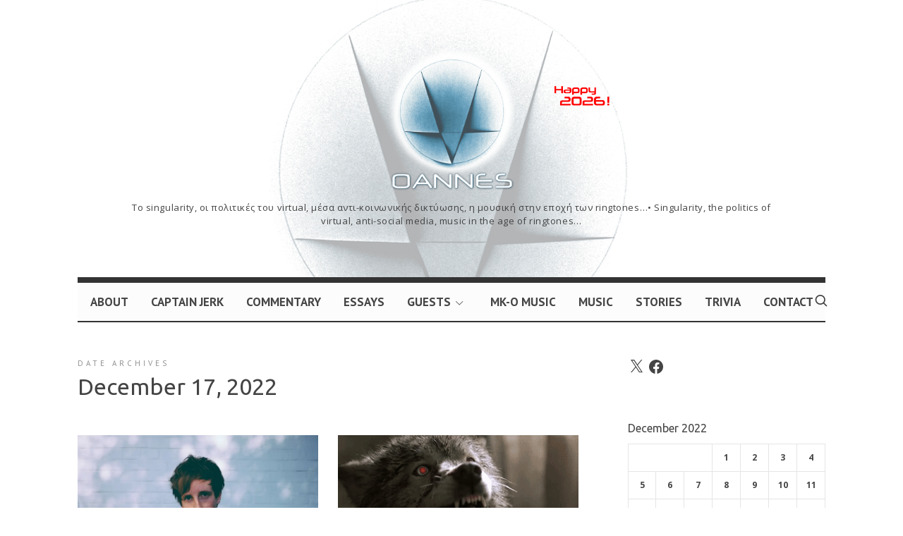

--- FILE ---
content_type: text/html; charset=UTF-8
request_url: https://oannes.gr/2022/12/17/
body_size: 51313
content:
<!doctype html>
<html lang="en-US" class="no-featured-area is-body-full-width is-single-post-title-default is-post-title-align-left is-post-media-overflow is-blog-text-align-left is-meta-with-none is-menu-full is-menu-sticky is-menu-smart-sticky is-sidebar-right is-sidebar-sticky is-sidebar-align-left is-widget-title-align-left is-widget-bottomline is-trending-posts-default is-footer-subscribe-light is-footer-widgets-align-left is-footer-boxed is-menu-bottom is-menu-bar is-header-light is-header-fixed-width is-header-parallax-no is-menu-align-center is-menu-light is-submenu-light-border is-submenu-align-left is-menu-none-uppercase is-featured-area-fixed is-slider-buttons-center-margin is-slider-buttons-rounded is-slider-buttons-border is-slider-title-default is-slider-parallax-no is-slider-title-none-uppercase is-slider-more-link-show is-slider-more-link-border-bottom is-slider-text-align-center is-slider-v-align-center is-slider-h-align-center is-link-box-title-default is-link-box-title-transform-none is-link-box-text-align-center is-link-box-v-align-center is-link-box-parallax-no is-intro-align-center is-intro-text-dark is-intro-parallax-no is-more-link-border-bottom is-about-author-minimal is-related-posts-parallax is-related-posts-overflow is-share-links-minimal is-tagcloud-minimal is-nav-single-rounded is-nav-single-no-animated is-comments-minimal is-comments-image-rounded is-comment-form-minimal" data-title-ratio="0.3" data-link-box-title-ratio="0.5">
<head>
	<meta charset="UTF-8">
					<meta name="viewport" content="width=device-width, initial-scale=1">
				<link rel="profile" href="http://gmpg.org/xfn/11">
	<meta name='robots' content='noindex, follow' />

	<!-- This site is optimized with the Yoast SEO plugin v26.8 - https://yoast.com/product/yoast-seo-wordpress/ -->
	<title>December 17, 2022 - OANNES</title>
	<meta property="og:locale" content="en_US" />
	<meta property="og:type" content="website" />
	<meta property="og:title" content="December 17, 2022 - OANNES" />
	<meta property="og:url" content="https://oannes.gr/2022/12/17/" />
	<meta property="og:site_name" content="OANNES" />
	<meta name="twitter:card" content="summary_large_image" />
	<script type="application/ld+json" class="yoast-schema-graph">{"@context":"https://schema.org","@graph":[{"@type":"CollectionPage","@id":"https://oannes.gr/2022/12/17/","url":"https://oannes.gr/2022/12/17/","name":"December 17, 2022 - OANNES","isPartOf":{"@id":"https://oannes.gr/#website"},"primaryImageOfPage":{"@id":"https://oannes.gr/2022/12/17/#primaryimage"},"image":{"@id":"https://oannes.gr/2022/12/17/#primaryimage"},"thumbnailUrl":"https://i0.wp.com/oannes.gr/wp-content/uploads/2022/12/Screenshot_2022-12-17-CHRISTIAN-LOFFLER-GHOST-2009-2019.png?fit=710%2C445&ssl=1","breadcrumb":{"@id":"https://oannes.gr/2022/12/17/#breadcrumb"},"inLanguage":"en-US"},{"@type":"ImageObject","inLanguage":"en-US","@id":"https://oannes.gr/2022/12/17/#primaryimage","url":"https://i0.wp.com/oannes.gr/wp-content/uploads/2022/12/Screenshot_2022-12-17-CHRISTIAN-LOFFLER-GHOST-2009-2019.png?fit=710%2C445&ssl=1","contentUrl":"https://i0.wp.com/oannes.gr/wp-content/uploads/2022/12/Screenshot_2022-12-17-CHRISTIAN-LOFFLER-GHOST-2009-2019.png?fit=710%2C445&ssl=1","width":710,"height":445},{"@type":"BreadcrumbList","@id":"https://oannes.gr/2022/12/17/#breadcrumb","itemListElement":[{"@type":"ListItem","position":1,"name":"Home","item":"https://oannes.gr/"},{"@type":"ListItem","position":2,"name":"Archives for December 17, 2022"}]},{"@type":"WebSite","@id":"https://oannes.gr/#website","url":"https://oannes.gr/","name":"OANNES","description":"To singularity, οι πολιτικές του virtual, μέσα αντι-κοινωνικής δικτύωσης, η μουσική στην εποχή των ringtones…• Singularity, the politics of virtual, anti-social media, music in the age of ringtones…","potentialAction":[{"@type":"SearchAction","target":{"@type":"EntryPoint","urlTemplate":"https://oannes.gr/?s={search_term_string}"},"query-input":{"@type":"PropertyValueSpecification","valueRequired":true,"valueName":"search_term_string"}}],"inLanguage":"en-US"}]}</script>
	<!-- / Yoast SEO plugin. -->


<link rel='dns-prefetch' href='//stats.wp.com' />
<link rel='dns-prefetch' href='//fonts.googleapis.com' />
<link rel='dns-prefetch' href='//widgets.wp.com' />
<link rel='dns-prefetch' href='//jetpack.wordpress.com' />
<link rel='dns-prefetch' href='//s0.wp.com' />
<link rel='dns-prefetch' href='//public-api.wordpress.com' />
<link rel='dns-prefetch' href='//0.gravatar.com' />
<link rel='dns-prefetch' href='//1.gravatar.com' />
<link rel='dns-prefetch' href='//2.gravatar.com' />
<link rel='preconnect' href='//c0.wp.com' />
<link rel='preconnect' href='//i0.wp.com' />
<link rel="alternate" type="application/rss+xml" title="OANNES &raquo; Feed" href="https://oannes.gr/feed/" />
<link rel="alternate" type="application/rss+xml" title="OANNES &raquo; Comments Feed" href="https://oannes.gr/comments/feed/" />
		<!-- This site uses the Google Analytics by ExactMetrics plugin v8.11.1 - Using Analytics tracking - https://www.exactmetrics.com/ -->
		<!-- Note: ExactMetrics is not currently configured on this site. The site owner needs to authenticate with Google Analytics in the ExactMetrics settings panel. -->
					<!-- No tracking code set -->
				<!-- / Google Analytics by ExactMetrics -->
		<style id='wp-img-auto-sizes-contain-inline-css' type='text/css'>
img:is([sizes=auto i],[sizes^="auto," i]){contain-intrinsic-size:3000px 1500px}
/*# sourceURL=wp-img-auto-sizes-contain-inline-css */
</style>
<link rel='stylesheet' id='selection-sharer-css' href='https://oannes.gr/wp-content/plugins/selection-sharer/css/selection-sharer.css?ver=0.1' type='text/css' media='all' />
<style id='wp-emoji-styles-inline-css' type='text/css'>

	img.wp-smiley, img.emoji {
		display: inline !important;
		border: none !important;
		box-shadow: none !important;
		height: 1em !important;
		width: 1em !important;
		margin: 0 0.07em !important;
		vertical-align: -0.1em !important;
		background: none !important;
		padding: 0 !important;
	}
/*# sourceURL=wp-emoji-styles-inline-css */
</style>
<style id='wp-block-library-inline-css' type='text/css'>
:root{--wp-block-synced-color:#7a00df;--wp-block-synced-color--rgb:122,0,223;--wp-bound-block-color:var(--wp-block-synced-color);--wp-editor-canvas-background:#ddd;--wp-admin-theme-color:#007cba;--wp-admin-theme-color--rgb:0,124,186;--wp-admin-theme-color-darker-10:#006ba1;--wp-admin-theme-color-darker-10--rgb:0,107,160.5;--wp-admin-theme-color-darker-20:#005a87;--wp-admin-theme-color-darker-20--rgb:0,90,135;--wp-admin-border-width-focus:2px}@media (min-resolution:192dpi){:root{--wp-admin-border-width-focus:1.5px}}.wp-element-button{cursor:pointer}:root .has-very-light-gray-background-color{background-color:#eee}:root .has-very-dark-gray-background-color{background-color:#313131}:root .has-very-light-gray-color{color:#eee}:root .has-very-dark-gray-color{color:#313131}:root .has-vivid-green-cyan-to-vivid-cyan-blue-gradient-background{background:linear-gradient(135deg,#00d084,#0693e3)}:root .has-purple-crush-gradient-background{background:linear-gradient(135deg,#34e2e4,#4721fb 50%,#ab1dfe)}:root .has-hazy-dawn-gradient-background{background:linear-gradient(135deg,#faaca8,#dad0ec)}:root .has-subdued-olive-gradient-background{background:linear-gradient(135deg,#fafae1,#67a671)}:root .has-atomic-cream-gradient-background{background:linear-gradient(135deg,#fdd79a,#004a59)}:root .has-nightshade-gradient-background{background:linear-gradient(135deg,#330968,#31cdcf)}:root .has-midnight-gradient-background{background:linear-gradient(135deg,#020381,#2874fc)}:root{--wp--preset--font-size--normal:16px;--wp--preset--font-size--huge:42px}.has-regular-font-size{font-size:1em}.has-larger-font-size{font-size:2.625em}.has-normal-font-size{font-size:var(--wp--preset--font-size--normal)}.has-huge-font-size{font-size:var(--wp--preset--font-size--huge)}.has-text-align-center{text-align:center}.has-text-align-left{text-align:left}.has-text-align-right{text-align:right}.has-fit-text{white-space:nowrap!important}#end-resizable-editor-section{display:none}.aligncenter{clear:both}.items-justified-left{justify-content:flex-start}.items-justified-center{justify-content:center}.items-justified-right{justify-content:flex-end}.items-justified-space-between{justify-content:space-between}.screen-reader-text{border:0;clip-path:inset(50%);height:1px;margin:-1px;overflow:hidden;padding:0;position:absolute;width:1px;word-wrap:normal!important}.screen-reader-text:focus{background-color:#ddd;clip-path:none;color:#444;display:block;font-size:1em;height:auto;left:5px;line-height:normal;padding:15px 23px 14px;text-decoration:none;top:5px;width:auto;z-index:100000}html :where(.has-border-color){border-style:solid}html :where([style*=border-top-color]){border-top-style:solid}html :where([style*=border-right-color]){border-right-style:solid}html :where([style*=border-bottom-color]){border-bottom-style:solid}html :where([style*=border-left-color]){border-left-style:solid}html :where([style*=border-width]){border-style:solid}html :where([style*=border-top-width]){border-top-style:solid}html :where([style*=border-right-width]){border-right-style:solid}html :where([style*=border-bottom-width]){border-bottom-style:solid}html :where([style*=border-left-width]){border-left-style:solid}html :where(img[class*=wp-image-]){height:auto;max-width:100%}:where(figure){margin:0 0 1em}html :where(.is-position-sticky){--wp-admin--admin-bar--position-offset:var(--wp-admin--admin-bar--height,0px)}@media screen and (max-width:600px){html :where(.is-position-sticky){--wp-admin--admin-bar--position-offset:0px}}

/*# sourceURL=wp-block-library-inline-css */
</style><style id='wp-block-heading-inline-css' type='text/css'>
h1:where(.wp-block-heading).has-background,h2:where(.wp-block-heading).has-background,h3:where(.wp-block-heading).has-background,h4:where(.wp-block-heading).has-background,h5:where(.wp-block-heading).has-background,h6:where(.wp-block-heading).has-background{padding:1.25em 2.375em}h1.has-text-align-left[style*=writing-mode]:where([style*=vertical-lr]),h1.has-text-align-right[style*=writing-mode]:where([style*=vertical-rl]),h2.has-text-align-left[style*=writing-mode]:where([style*=vertical-lr]),h2.has-text-align-right[style*=writing-mode]:where([style*=vertical-rl]),h3.has-text-align-left[style*=writing-mode]:where([style*=vertical-lr]),h3.has-text-align-right[style*=writing-mode]:where([style*=vertical-rl]),h4.has-text-align-left[style*=writing-mode]:where([style*=vertical-lr]),h4.has-text-align-right[style*=writing-mode]:where([style*=vertical-rl]),h5.has-text-align-left[style*=writing-mode]:where([style*=vertical-lr]),h5.has-text-align-right[style*=writing-mode]:where([style*=vertical-rl]),h6.has-text-align-left[style*=writing-mode]:where([style*=vertical-lr]),h6.has-text-align-right[style*=writing-mode]:where([style*=vertical-rl]){rotate:180deg}
/*# sourceURL=https://c0.wp.com/c/6.9/wp-includes/blocks/heading/style.min.css */
</style>
<style id='wp-block-paragraph-inline-css' type='text/css'>
.is-small-text{font-size:.875em}.is-regular-text{font-size:1em}.is-large-text{font-size:2.25em}.is-larger-text{font-size:3em}.has-drop-cap:not(:focus):first-letter{float:left;font-size:8.4em;font-style:normal;font-weight:100;line-height:.68;margin:.05em .1em 0 0;text-transform:uppercase}body.rtl .has-drop-cap:not(:focus):first-letter{float:none;margin-left:.1em}p.has-drop-cap.has-background{overflow:hidden}:root :where(p.has-background){padding:1.25em 2.375em}:where(p.has-text-color:not(.has-link-color)) a{color:inherit}p.has-text-align-left[style*="writing-mode:vertical-lr"],p.has-text-align-right[style*="writing-mode:vertical-rl"]{rotate:180deg}
/*# sourceURL=https://c0.wp.com/c/6.9/wp-includes/blocks/paragraph/style.min.css */
</style>
<style id='global-styles-inline-css' type='text/css'>
:root{--wp--preset--aspect-ratio--square: 1;--wp--preset--aspect-ratio--4-3: 4/3;--wp--preset--aspect-ratio--3-4: 3/4;--wp--preset--aspect-ratio--3-2: 3/2;--wp--preset--aspect-ratio--2-3: 2/3;--wp--preset--aspect-ratio--16-9: 16/9;--wp--preset--aspect-ratio--9-16: 9/16;--wp--preset--color--black: #000000;--wp--preset--color--cyan-bluish-gray: #abb8c3;--wp--preset--color--white: #ffffff;--wp--preset--color--pale-pink: #f78da7;--wp--preset--color--vivid-red: #cf2e2e;--wp--preset--color--luminous-vivid-orange: #ff6900;--wp--preset--color--luminous-vivid-amber: #fcb900;--wp--preset--color--light-green-cyan: #7bdcb5;--wp--preset--color--vivid-green-cyan: #00d084;--wp--preset--color--pale-cyan-blue: #8ed1fc;--wp--preset--color--vivid-cyan-blue: #0693e3;--wp--preset--color--vivid-purple: #9b51e0;--wp--preset--gradient--vivid-cyan-blue-to-vivid-purple: linear-gradient(135deg,rgb(6,147,227) 0%,rgb(155,81,224) 100%);--wp--preset--gradient--light-green-cyan-to-vivid-green-cyan: linear-gradient(135deg,rgb(122,220,180) 0%,rgb(0,208,130) 100%);--wp--preset--gradient--luminous-vivid-amber-to-luminous-vivid-orange: linear-gradient(135deg,rgb(252,185,0) 0%,rgb(255,105,0) 100%);--wp--preset--gradient--luminous-vivid-orange-to-vivid-red: linear-gradient(135deg,rgb(255,105,0) 0%,rgb(207,46,46) 100%);--wp--preset--gradient--very-light-gray-to-cyan-bluish-gray: linear-gradient(135deg,rgb(238,238,238) 0%,rgb(169,184,195) 100%);--wp--preset--gradient--cool-to-warm-spectrum: linear-gradient(135deg,rgb(74,234,220) 0%,rgb(151,120,209) 20%,rgb(207,42,186) 40%,rgb(238,44,130) 60%,rgb(251,105,98) 80%,rgb(254,248,76) 100%);--wp--preset--gradient--blush-light-purple: linear-gradient(135deg,rgb(255,206,236) 0%,rgb(152,150,240) 100%);--wp--preset--gradient--blush-bordeaux: linear-gradient(135deg,rgb(254,205,165) 0%,rgb(254,45,45) 50%,rgb(107,0,62) 100%);--wp--preset--gradient--luminous-dusk: linear-gradient(135deg,rgb(255,203,112) 0%,rgb(199,81,192) 50%,rgb(65,88,208) 100%);--wp--preset--gradient--pale-ocean: linear-gradient(135deg,rgb(255,245,203) 0%,rgb(182,227,212) 50%,rgb(51,167,181) 100%);--wp--preset--gradient--electric-grass: linear-gradient(135deg,rgb(202,248,128) 0%,rgb(113,206,126) 100%);--wp--preset--gradient--midnight: linear-gradient(135deg,rgb(2,3,129) 0%,rgb(40,116,252) 100%);--wp--preset--font-size--small: 13px;--wp--preset--font-size--medium: 20px;--wp--preset--font-size--large: 36px;--wp--preset--font-size--x-large: 42px;--wp--preset--spacing--20: 0.44rem;--wp--preset--spacing--30: 0.67rem;--wp--preset--spacing--40: 1rem;--wp--preset--spacing--50: 1.5rem;--wp--preset--spacing--60: 2.25rem;--wp--preset--spacing--70: 3.38rem;--wp--preset--spacing--80: 5.06rem;--wp--preset--shadow--natural: 6px 6px 9px rgba(0, 0, 0, 0.2);--wp--preset--shadow--deep: 12px 12px 50px rgba(0, 0, 0, 0.4);--wp--preset--shadow--sharp: 6px 6px 0px rgba(0, 0, 0, 0.2);--wp--preset--shadow--outlined: 6px 6px 0px -3px rgb(255, 255, 255), 6px 6px rgb(0, 0, 0);--wp--preset--shadow--crisp: 6px 6px 0px rgb(0, 0, 0);}:where(.is-layout-flex){gap: 0.5em;}:where(.is-layout-grid){gap: 0.5em;}body .is-layout-flex{display: flex;}.is-layout-flex{flex-wrap: wrap;align-items: center;}.is-layout-flex > :is(*, div){margin: 0;}body .is-layout-grid{display: grid;}.is-layout-grid > :is(*, div){margin: 0;}:where(.wp-block-columns.is-layout-flex){gap: 2em;}:where(.wp-block-columns.is-layout-grid){gap: 2em;}:where(.wp-block-post-template.is-layout-flex){gap: 1.25em;}:where(.wp-block-post-template.is-layout-grid){gap: 1.25em;}.has-black-color{color: var(--wp--preset--color--black) !important;}.has-cyan-bluish-gray-color{color: var(--wp--preset--color--cyan-bluish-gray) !important;}.has-white-color{color: var(--wp--preset--color--white) !important;}.has-pale-pink-color{color: var(--wp--preset--color--pale-pink) !important;}.has-vivid-red-color{color: var(--wp--preset--color--vivid-red) !important;}.has-luminous-vivid-orange-color{color: var(--wp--preset--color--luminous-vivid-orange) !important;}.has-luminous-vivid-amber-color{color: var(--wp--preset--color--luminous-vivid-amber) !important;}.has-light-green-cyan-color{color: var(--wp--preset--color--light-green-cyan) !important;}.has-vivid-green-cyan-color{color: var(--wp--preset--color--vivid-green-cyan) !important;}.has-pale-cyan-blue-color{color: var(--wp--preset--color--pale-cyan-blue) !important;}.has-vivid-cyan-blue-color{color: var(--wp--preset--color--vivid-cyan-blue) !important;}.has-vivid-purple-color{color: var(--wp--preset--color--vivid-purple) !important;}.has-black-background-color{background-color: var(--wp--preset--color--black) !important;}.has-cyan-bluish-gray-background-color{background-color: var(--wp--preset--color--cyan-bluish-gray) !important;}.has-white-background-color{background-color: var(--wp--preset--color--white) !important;}.has-pale-pink-background-color{background-color: var(--wp--preset--color--pale-pink) !important;}.has-vivid-red-background-color{background-color: var(--wp--preset--color--vivid-red) !important;}.has-luminous-vivid-orange-background-color{background-color: var(--wp--preset--color--luminous-vivid-orange) !important;}.has-luminous-vivid-amber-background-color{background-color: var(--wp--preset--color--luminous-vivid-amber) !important;}.has-light-green-cyan-background-color{background-color: var(--wp--preset--color--light-green-cyan) !important;}.has-vivid-green-cyan-background-color{background-color: var(--wp--preset--color--vivid-green-cyan) !important;}.has-pale-cyan-blue-background-color{background-color: var(--wp--preset--color--pale-cyan-blue) !important;}.has-vivid-cyan-blue-background-color{background-color: var(--wp--preset--color--vivid-cyan-blue) !important;}.has-vivid-purple-background-color{background-color: var(--wp--preset--color--vivid-purple) !important;}.has-black-border-color{border-color: var(--wp--preset--color--black) !important;}.has-cyan-bluish-gray-border-color{border-color: var(--wp--preset--color--cyan-bluish-gray) !important;}.has-white-border-color{border-color: var(--wp--preset--color--white) !important;}.has-pale-pink-border-color{border-color: var(--wp--preset--color--pale-pink) !important;}.has-vivid-red-border-color{border-color: var(--wp--preset--color--vivid-red) !important;}.has-luminous-vivid-orange-border-color{border-color: var(--wp--preset--color--luminous-vivid-orange) !important;}.has-luminous-vivid-amber-border-color{border-color: var(--wp--preset--color--luminous-vivid-amber) !important;}.has-light-green-cyan-border-color{border-color: var(--wp--preset--color--light-green-cyan) !important;}.has-vivid-green-cyan-border-color{border-color: var(--wp--preset--color--vivid-green-cyan) !important;}.has-pale-cyan-blue-border-color{border-color: var(--wp--preset--color--pale-cyan-blue) !important;}.has-vivid-cyan-blue-border-color{border-color: var(--wp--preset--color--vivid-cyan-blue) !important;}.has-vivid-purple-border-color{border-color: var(--wp--preset--color--vivid-purple) !important;}.has-vivid-cyan-blue-to-vivid-purple-gradient-background{background: var(--wp--preset--gradient--vivid-cyan-blue-to-vivid-purple) !important;}.has-light-green-cyan-to-vivid-green-cyan-gradient-background{background: var(--wp--preset--gradient--light-green-cyan-to-vivid-green-cyan) !important;}.has-luminous-vivid-amber-to-luminous-vivid-orange-gradient-background{background: var(--wp--preset--gradient--luminous-vivid-amber-to-luminous-vivid-orange) !important;}.has-luminous-vivid-orange-to-vivid-red-gradient-background{background: var(--wp--preset--gradient--luminous-vivid-orange-to-vivid-red) !important;}.has-very-light-gray-to-cyan-bluish-gray-gradient-background{background: var(--wp--preset--gradient--very-light-gray-to-cyan-bluish-gray) !important;}.has-cool-to-warm-spectrum-gradient-background{background: var(--wp--preset--gradient--cool-to-warm-spectrum) !important;}.has-blush-light-purple-gradient-background{background: var(--wp--preset--gradient--blush-light-purple) !important;}.has-blush-bordeaux-gradient-background{background: var(--wp--preset--gradient--blush-bordeaux) !important;}.has-luminous-dusk-gradient-background{background: var(--wp--preset--gradient--luminous-dusk) !important;}.has-pale-ocean-gradient-background{background: var(--wp--preset--gradient--pale-ocean) !important;}.has-electric-grass-gradient-background{background: var(--wp--preset--gradient--electric-grass) !important;}.has-midnight-gradient-background{background: var(--wp--preset--gradient--midnight) !important;}.has-small-font-size{font-size: var(--wp--preset--font-size--small) !important;}.has-medium-font-size{font-size: var(--wp--preset--font-size--medium) !important;}.has-large-font-size{font-size: var(--wp--preset--font-size--large) !important;}.has-x-large-font-size{font-size: var(--wp--preset--font-size--x-large) !important;}
/*# sourceURL=global-styles-inline-css */
</style>

<style id='classic-theme-styles-inline-css' type='text/css'>
/*! This file is auto-generated */
.wp-block-button__link{color:#fff;background-color:#32373c;border-radius:9999px;box-shadow:none;text-decoration:none;padding:calc(.667em + 2px) calc(1.333em + 2px);font-size:1.125em}.wp-block-file__button{background:#32373c;color:#fff;text-decoration:none}
/*# sourceURL=/wp-includes/css/classic-themes.min.css */
</style>
<link rel='stylesheet' id='irecommendthis-css' href='https://oannes.gr/wp-content/plugins/i-recommend-this/assets/css/irecommendthis-heart.css?ver=4.0.1' type='text/css' media='all' />
<link rel='stylesheet' id='fontello-css' href='https://oannes.gr/wp-content/plugins/theblogger-shortcodes/css/fonts/fontello/css/fontello.css' type='text/css' media='all' />
<link rel='stylesheet' id='theblogger-shortcodes-css' href='https://oannes.gr/wp-content/plugins/theblogger-shortcodes/css/shortcodes.css' type='text/css' media='all' />
<link rel='stylesheet' id='wp-post-comment-rating-css' href='https://oannes.gr/wp-content/plugins/wp-post-comment-rating/public/css/wp-post-comment-rating-public.css?ver=2.5' type='text/css' media='all' />
<link rel='stylesheet' id='theblogger-parent-style-css' href='https://oannes.gr/wp-content/themes/theblogger/style.css?ver=6.9' type='text/css' media='all' />
<link rel='stylesheet' id='jetpack_likes-css' href='https://c0.wp.com/p/jetpack/15.4/modules/likes/style.css' type='text/css' media='all' />
<link rel='stylesheet' id='theblogger-fonts-css' href='//fonts.googleapis.com/css?family=Open+Sans%3A100%2C100i%2C200%2C200i%2C300%2C300i%2C400%2C400i%2C500%2C500i%2C600%2C600i%2C700%2C700i%2C800%2C800i%2C900%2C900i%7CPT+Sans%3A100%2C100i%2C200%2C200i%2C300%2C300i%2C400%2C400i%2C500%2C500i%2C600%2C600i%2C700%2C700i%2C800%2C800i%2C900%2C900i%7CUbuntu+Condensed%3A100%2C100i%2C200%2C200i%2C300%2C300i%2C400%2C400i%2C500%2C500i%2C600%2C600i%2C700%2C700i%2C800%2C800i%2C900%2C900i%7CUbuntu%3A100%2C100i%2C200%2C200i%2C300%2C300i%2C400%2C400i%2C500%2C500i%2C600%2C600i%2C700%2C700i%2C800%2C800i%2C900%2C900i%7CCoustard%3A100%2C100i%2C200%2C200i%2C300%2C300i%2C400%2C400i%2C500%2C500i%2C600%2C600i%2C700%2C700i%2C800%2C800i%2C900%2C900i%26subset%3Dlatin-ext%2Cgreek%2Cgreek-ext&#038;ver=6.9' type='text/css' media='all' />
<link rel='stylesheet' id='normalize-css' href='https://oannes.gr/wp-content/themes/theblogger/css/normalize.css?ver=6.9' type='text/css' media='all' />
<link rel='stylesheet' id='bootstrap-css' href='https://oannes.gr/wp-content/themes/theblogger/css/bootstrap.css?ver=6.9' type='text/css' media='all' />
<link rel='stylesheet' id='fluidbox-css' href='https://oannes.gr/wp-content/themes/theblogger/js/fluidbox/fluidbox.css?ver=6.9' type='text/css' media='all' />
<link rel='stylesheet' id='magnific-popup-css' href='https://oannes.gr/wp-content/themes/theblogger/js/jquery.magnific-popup/magnific-popup.css?ver=6.9' type='text/css' media='all' />
<link rel='stylesheet' id='owl-carousel-css' href='https://oannes.gr/wp-content/themes/theblogger/js/owl-carousel/owl.carousel.css?ver=6.9' type='text/css' media='all' />
<link rel='stylesheet' id='theblogger-main-css' href='https://oannes.gr/wp-content/themes/theblogger/css/main.css?ver=6.9' type='text/css' media='all' />
<link rel='stylesheet' id='theblogger-768-css' href='https://oannes.gr/wp-content/themes/theblogger/css/768.css?ver=6.9' type='text/css' media='all' />
<link rel='stylesheet' id='theblogger-992-css' href='https://oannes.gr/wp-content/themes/theblogger/css/992.css?ver=6.9' type='text/css' media='all' />
<link rel='stylesheet' id='theblogger-style-css' href='https://oannes.gr/wp-content/themes/theblogger-child/style.css?ver=6.9' type='text/css' media='all' />
<link rel='stylesheet' id='theblogger-main-style-css' href='https://oannes.gr/wp-content/themes/theblogger/admin/main-style/oliver/css/style.css?ver=6.9' type='text/css' media='all' />
<style id='theblogger-main-style-inline-css' type='text/css'>
.site-title { font-family: 'Open Sans'; }

.nav-menu, .entry-meta, .owl-nav, .more-link, label, input[type=submit], input[type=button], button, .button, .page-links, .navigation, .entry-title i, .site-info, .filters { font-family: 'PT Sans'; }

.widget-title { font-family: 'Ubuntu Condensed'; }

h1, .entry-title, .footer-subscribe h3, .widget_categories ul li, .widget_recent_entries ul li a, .widget_pages ul li, .widget_nav_menu ul li, .widget_archive ul li, .widget_most_recommended_posts ul li a, .widget_calendar table caption, .tptn_title, .nav-single a, .widget_recent_comments ul li, .widget_product_categories ul li, .widget_meta ul li, .widget_rss ul a.rsswidget { font-family: 'Ubuntu'; }

h2, h3, h4, h5, h6, blockquote, .tab-titles { font-family: 'Open Sans'; }

.slider-box .entry-title { font-family: 'Open Sans'; }

body, input, textarea, select, button { font-family: 'Open Sans'; }

.link-box .entry-title { font-family: 'Coustard'; }

@media screen and (min-width: 992px) { .site-header .site-title { font-size: 60px; } }

@media screen and (min-width: 992px) { .blog-regular .entry-title { font-size: 25px; } }

@media screen and (min-width: 992px) { .blog-small .entry-title { font-size: 23px; } }

@media screen and (min-width: 992px) { h1 { font-size: 45px; } }

@media screen and (min-width: 992px) { .nav-menu > ul { font-size: 17px; } }

@media screen and (min-width: 992px) { .sidebar { font-size: 14px; } }

.widget-title { font-size: 12px; }

@media screen and (min-width: 992px) { .nav-menu ul ul { font-size: 11px; } }

.entry-meta { font-size: 12px; }

.site-title { font-weight: 500; }

h1, .entry-title, .footer-subscribe h3 { font-weight: 400; }

h2, h3, h4, h5, h6, blockquote, .comment-meta .fn { font-weight: 300; }

.slider-box .entry-title { font-weight: 400; }

.widget-title { font-weight: 600; }

@media screen and (min-width: 992px) { .nav-menu > ul { font-weight: 600; } }

@media screen and (min-width: 992px) { .nav-menu ul ul { font-weight: 400; } }

.intro h1 { font-weight: 400; }

.link-box .entry-title { font-weight: 400; }

@media screen and (min-width: 992px) { .slider-box .entry-title { letter-spacing: 9px; } }

@media screen and (min-width: 992px) { .nav-menu > ul { letter-spacing: 0px; } }

.widget-title { letter-spacing: 7px; }

h1, .entry-title, .footer-subscribe h3, .widget_categories ul li, .widget_recent_entries ul li, .widget_pages ul li, .widget_archive ul li, .widget_calendar table caption, .tptn_title, .nav-single a { text-transform: none; }

h2, h3, h4, h5, h6, blockquote, .comment-meta .fn { text-transform: none; }

@media screen and (min-width: 992px) { html { line-height: 1.5; } }

@media screen and (min-width: 992px) { .site-header .site-title img { max-height: 205px; } }

@media screen and (max-width: 991px) { .site-title img { max-height: 65px; } }

@media screen and (min-width: 992px) { .site-branding { padding: 70px 0; } }

@media screen and (min-width: 992px) { .intro { padding: 40px 0; } }

@media screen and (min-width: 992px) { .site { margin-top: 0px; margin-bottom: 0px; } }

.layout-fixed, .blog-list, .blog-regular, .is-content-boxed .single .site-content, .is-content-boxed .page .site-content { max-width: 760px; }

a { color: #415d72; }

a:hover { color: #c9b69b; }

.site-header .header-wrap { background-color: #ededed; }

.site-header .header-wrap { background-image: url(https://oannes.gr/wp-content/uploads/2026/01/oannes-logo-white-Happy-2026.jpg); }

.header-wrap:before { opacity: 0.4; }

.intro:before { background: #25262e; }

.intro:before { opacity: 0; }

.site-header .menu-wrap { background-color: #fcfcfc; }

.nav-menu ul a:hover { color: #ef3700; }

body { color: #444444; }

body { background: #ffffff; }

.site .footer-subscribe { background: #ffffff; }

.main-slider-post.is-cat-link-regular .cat-links a, .main-slider-post.is-cat-link-border-bottom .cat-links a, .main-slider-post.is-cat-link-borders .cat-links a, .main-slider-post.is-cat-link-borders-light .cat-links a, .main-slider-post.is-cat-link-line-before .cat-links a, .main-slider-post.is-cat-link-dots-bottom .cat-links a:before { color: #106d89; }

.main-slider-post.is-cat-link-borders .cat-links a, .main-slider-post.is-cat-link-borders-light .cat-links a, .main-slider-post.is-cat-link-border-bottom .cat-links a, .main-slider-post.is-cat-link-line-before .cat-links a:before, .main-slider-post.is-cat-link-ribbon .cat-links a:before, .main-slider-post.is-cat-link-ribbon .cat-links a:after, .main-slider-post.is-cat-link-ribbon-left .cat-links a:before, .main-slider-post.is-cat-link-ribbon-right .cat-links a:after { border-color: #106d89; }

.main-slider-post.is-cat-link-solid .cat-links a, .main-slider-post.is-cat-link-solid-light .cat-links a, .main-slider-post.is-cat-link-ribbon .cat-links a, .main-slider-post.is-cat-link-ribbon-left .cat-links a, .main-slider-post.is-cat-link-ribbon-right .cat-links a { background: #106d89; }

.main-slider-post.is-cat-link-underline .cat-links a { box-shadow: inset 0 -7px 0 #106d89; }

.is-widget-ribbon .site-main .widget-title span, .is-widget-solid .site-main .widget-title span, .is-widget-solid-arrow .site-main .widget-title span, .is-widget-first-letter-solid .site-main .widget-title span:first-letter { background: #8ebbd1; }

.is-widget-ribbon .site-main .widget-title span:before, .is-widget-ribbon .site-main .widget-title span:after, .is-widget-border .site-main .widget-title span, .is-widget-border-arrow .site-main .widget-title span, .is-widget-bottomline .site-main .widget-title:after, .is-widget-first-letter-border .site-main .widget-title span:first-letter, .is-widget-line-cut .site-main .widget-title span:before, .is-widget-line-cut .site-main .widget-title span:after, .is-widget-line-cut-center .site-main .widget-title span:before, .is-widget-line-cut-center .site-main .widget-title span:after { border-color: #8ebbd1; }

.is-widget-border-arrow .site-main .widget-title span:before, .is-widget-solid-arrow .site-main .widget-title span:after { border-top-color: #8ebbd1; }

.is-widget-underline .site-main .widget-title span { box-shadow: inset 0 -6px 0 #8ebbd1; }

input[type=submit]:hover, input[type=button]:hover, button:hover, a.button:hover, .more-link:hover { background-color: #76848e; }
/*# sourceURL=theblogger-main-style-inline-css */
</style>
<link rel='stylesheet' id='jetpack-subscriptions-css' href='https://c0.wp.com/p/jetpack/15.4/_inc/build/subscriptions/subscriptions.min.css' type='text/css' media='all' />
<link rel='stylesheet' id='newsletter-css' href='https://oannes.gr/wp-content/plugins/newsletter/style.css?ver=9.1.1' type='text/css' media='all' />
<link rel='stylesheet' id='sharedaddy-css' href='https://c0.wp.com/p/jetpack/15.4/modules/sharedaddy/sharing.css' type='text/css' media='all' />
<link rel='stylesheet' id='social-logos-css' href='https://c0.wp.com/p/jetpack/15.4/_inc/social-logos/social-logos.min.css' type='text/css' media='all' />
<script type="text/javascript" src="https://c0.wp.com/c/6.9/wp-includes/js/jquery/jquery.min.js" id="jquery-core-js"></script>
<script type="text/javascript" src="https://c0.wp.com/c/6.9/wp-includes/js/jquery/jquery-migrate.min.js" id="jquery-migrate-js"></script>
<script type="text/javascript" src="https://oannes.gr/wp-content/plugins/wp-post-comment-rating/public/js/wp-post-comment-rating-public.js?ver=2.5" id="wp-post-comment-rating-js"></script>
<link rel="https://api.w.org/" href="https://oannes.gr/wp-json/" /><link rel="EditURI" type="application/rsd+xml" title="RSD" href="https://oannes.gr/xmlrpc.php?rsd" />
<meta name="generator" content="WordPress 6.9" />
<meta itemprop="name" content="CHRISTIAN%20LÖFFLER%20:%20GHOST%20[2019]"><meta itemprop="description" content="Tο αφιέρωμα στη μουσική για φαντάσματα συνεχίζεται με ατμοσφαιρικό techno από τον Γερμανό καλλιτέχνη Christian Löffler. Κομμάτι του 2009, το ακούμε από την τεσσαρακοστή δεύτερη συλλογή Global Underground, μιξαρισμένη απ’ τον Patrice Bäumel το 2019. Η σειρά συνεχίζεται ανελλιπώς με μια έως δύο εκδόσεις το χρόνο από το 1996. The tribute to music for ghosts continues with atmospheric techno by German artist Christian Löffler. A 2009 release, we hear it from the forty-second Global Underground collection, mixed by Patrice Bäumel in 2019.The series continues uninterruptedly with one or two editions a year since 1996."><meta itemprop="image" content="https://i0.wp.com/oannes.gr/wp-content/uploads/2022/12/Screenshot_2022-12-17-CHRISTIAN-LOFFLER-GHOST-2009-2019.png?fit=710%2C445&ssl=1"><meta name="twitter:card" content="summary"><meta name="twitter:title" content="CHRISTIAN%20LÖFFLER%20:%20GHOST%20[2019]"><meta name="twitter:description" content="Tο αφιέρωμα στη μουσική για φαντάσματα συνεχίζεται με ατμοσφαιρικό techno από τον Γερμανό καλλιτέχνη Christian Löffler. Κομμάτι του 2009, το ακούμε από την τεσσαρακοστή δεύτερη συλλογή Global Underground, μιξαρισμένη απ’ τον Patrice Bäumel το 2019. Η σειρά συνεχίζεται ανελλιπώς με μια έως δύο εκδόσεις το χρόνο από το 1996. The tribute to music for ghosts continues with atmospheric techno by German artist Christian Löffler. A 2009 release, we hear it from the forty-second Global Underground collection, mixed by Patrice Bäumel in 2019.The series continues uninterruptedly with one or two editions a year since 1996."><meta name="twitter:image" content="https://i0.wp.com/oannes.gr/wp-content/uploads/2022/12/Screenshot_2022-12-17-CHRISTIAN-LOFFLER-GHOST-2009-2019.png?fit=710%2C445&ssl=1"><meta property="og:title" content="CHRISTIAN%20LÖFFLER%20:%20GHOST%20[2019]" /><meta property="og:type" content="article" /><meta property="og:url" content="https://oannes.gr/christian-loffler-ghost-2009-2019/" /><meta property="og:image" content="https://i0.wp.com/oannes.gr/wp-content/uploads/2022/12/Screenshot_2022-12-17-CHRISTIAN-LOFFLER-GHOST-2009-2019.png?fit=710%2C445&ssl=1" /><meta property="og:description" content="Tο αφιέρωμα στη μουσική για φαντάσματα συνεχίζεται με ατμοσφαιρικό techno από τον Γερμανό καλλιτέχνη Christian Löffler. Κομμάτι του 2009, το ακούμε από την τεσσαρακοστή δεύτερη συλλογή Global Underground, μιξαρισμένη απ’ τον Patrice Bäumel το 2019. Η σειρά συνεχίζεται ανελλιπώς με μια έως δύο εκδόσεις το χρόνο από το 1996. The tribute to music for ghosts continues with atmospheric techno by German artist Christian Löffler. A 2009 release, we hear it from the forty-second Global Underground collection, mixed by Patrice Bäumel in 2019.The series continues uninterruptedly with one or two editions a year since 1996." />		<style type="text/css">
			fieldset.wppcr_rating > legend{
				color:#377dbf			}

			.comment-form-comment, .comment-notes {clear:both;}
			.wppcr_rating {
				float:left;display: initial;
			}

			/* :not(:checked) is a filter, so that browsers that don’t support :checked don’t 
			   follow these rules. Every browser that supports :checked also supports :not(), so
			   it doesn’t make the test unnecessarily selective */
			.wppcr_rating:not(:checked) > input {
				position:absolute;
				/*top:-9999px;*/
				clip:rect(0,0,0,0);
			}

			.wppcr_rating:not(:checked) > label {
				float:right;
				width:1em !important;
				padding:0;
				overflow:hidden;
				white-space:nowrap;
				cursor:pointer;
				font-size:30px;
				line-height:1.2;
				color:#899293 !important;
				text-shadow:1px 1px #bbb, 1px 1px #666, .1em .1em .2em rgba(0,0,0,.2);
			}

			.wppcr_rating:not(:checked) > label:before {
				content: '★ ';
			}

			.wppcr_rating > input:checked ~ label {
				color: #3a6791 !important;
				text-shadow:1px 1px #bbb, 1px 1px #666, .1em .1em .2em rgba(0,0,0,.5);
			}

			.wppcr_rating:not(:checked) > label:hover,
			.wppcr_rating:not(:checked) > label:hover ~ label {
				color: #2485c1 !important;
				text-shadow:1px 1px #bbb, 1px 1px #666, .1em .1em .2em rgba(0,0,0,.5);
			}

			.wppcr_rating > input:checked + label:hover,
			.wppcr_rating > input:checked + label:hover ~ label,
			.wppcr_rating > input:checked ~ label:hover,
			.wppcr_rating > input:checked ~ label:hover ~ label,
			.wppcr_rating > label:hover ~ input:checked ~ label {
				color: #ea0 !important;
				text-shadow:1px 1px goldenrod, 1px 1px #B57340, .1em .1em .2em rgba(0,0,0,.5);
			}

			.wppcr_rating > label:active {
				position:relative;
				top:2px;
				left:2px;
			}
			p.logged-in-as {clear:both;}
			span.wpcr_author_stars, span.wpcr_author_stars span {
				display: block;
				background: url(https://oannes.gr/wp-content/plugins/wp-post-comment-rating/public/images/stars.png) 0 -16px repeat-x;
				width: 80px;
				height: 16px;
			}

			span.wpcr_author_stars span {
				background-position: 0 0;
			}
			span.wpcr_averageStars, span.wpcr_averageStars span {
				display: block;
				background: url(https://oannes.gr/wp-content/plugins/wp-post-comment-rating/public/images/stars.png) 0 -16px repeat-x;
				width: 80px;
				height: 16px;
			}

			span.wpcr_averageStars span {
				background-position: 0 0;
			}

			/*for tooltip*/
			.wpcr_tooltip, .wpcr_inline{
				display: inline;
				position: relative;
				width:auto;
				float:left;
				font-size: 12px;
			}
			a.wpcr_tooltip span.wpcr_stars, .wpcr_inline span.wpcr_stars{float:left;font-size: 14px;}
			a.wpcr_tooltip span.wpcr_averageStars, a.wpcr_inline span.wpcr_averageStars {float:left; margin:2px 5px 0px 5px;}
			
			.wpcr_tooltip:hover:after{
				background-color: rgba(0,0,0,.8);
				border-radius: 5px;
				bottom: 26px;
				color: #fff;
				content: attr(title);
				left: 20%;
				padding: 5px 10px;
				position: absolute;
				z-index: 98;
				width: 205px;
				border-radius: 7px;
				font-size: 13px;
			}
			.wpcr_tooltip:hover:before{
				border: solid;
				border-color: rgba(0,0,0,.8) transparent;
				border-width: 6px 6px 0 6px;
				bottom: 20px;
				content: "";
				left: 50%;
				position: absolute;
				z-index: 99;
			}
			.wpcr_aggregate{float: left;display: inline-block;width: auto;line-height: 20px;}
			#hide-stars {display:none;}
			#review_form .wppcr_rating {display:none;}
			#reviews .wpcr_author_stars {display:none;}
			.col-2 .aggr_options {
				margin-bottom: 5px;
				display: inline-block;
			}
			.wpcr_floating_links, .wpcr_ss_links{position: fixed;left: 0;right:auto;
			z-index: 99999;max-width: 3.2%; width: 3.2% !important;}
			.wpcr_floating_links{top:40%}
			.wpcr_ss_links{top:56%}
			.wpcr_floating_links ul, .wpcr_ss_links ul{list-style: none;margin: 0px;padding: 0;}
			.wpcr_floating_links li:before, .wpcr_ss_links li:before{display:none !important;}
			.wpcr_floating_links li, .wpcr_ss_links li{
				padding: 5px 12px;
				background-color: #fff;
				box-shadow: 1px 1px 2px 2px #ccc;
				text-align: center;
				margin: 0 !important;
			}
			
		</style>
			<style>img#wpstats{display:none}</style>
		<style type="text/css">.recentcomments a{display:inline !important;padding:0 !important;margin:0 !important;}</style><link rel="icon" href="https://i0.wp.com/oannes.gr/wp-content/uploads/2019/05/cropped-oannes-logo-white-sq.png?fit=32%2C32&#038;ssl=1" sizes="32x32" />
<link rel="icon" href="https://i0.wp.com/oannes.gr/wp-content/uploads/2019/05/cropped-oannes-logo-white-sq.png?fit=192%2C192&#038;ssl=1" sizes="192x192" />
<link rel="apple-touch-icon" href="https://i0.wp.com/oannes.gr/wp-content/uploads/2019/05/cropped-oannes-logo-white-sq.png?fit=180%2C180&#038;ssl=1" />
<meta name="msapplication-TileImage" content="https://i0.wp.com/oannes.gr/wp-content/uploads/2019/05/cropped-oannes-logo-white-sq.png?fit=270%2C270&#038;ssl=1" />
<link rel='stylesheet' id='jetpack-widget-social-icons-styles-css' href='https://c0.wp.com/p/jetpack/15.4/modules/widgets/social-icons/social-icons.css' type='text/css' media='all' />
<link rel='stylesheet' id='jetpack-top-posts-widget-css' href='https://c0.wp.com/p/jetpack/15.4/modules/widgets/top-posts/style.css' type='text/css' media='all' />
</head>

<body class="archive date wp-theme-theblogger wp-child-theme-theblogger-child">
    <div id="page" class="hfeed site">
        <header id="masthead" class="site-header" role="banner">
						<div class="header-wrap" data-parallax-video="">
				<div class="header-wrap-inner">
													<div class="site-branding">
																					<h1 class="site-title">
													<a href="https://oannes.gr/" rel="home">
														<span class="screen-reader-text">OANNES</span>
																												<img alt="OANNES" src="//oannes.gr/wp-content/uploads/2019/05/oannes-logo-white-sq-Oannes-blue.png">
													</a>
												</h1> <!-- .site-title -->
																				
																					<p class="site-description">
													To singularity, οι πολιτικές του virtual, μέσα αντι-κοινωνικής δικτύωσης, η μουσική στην εποχή των ringtones…• Singularity, the politics of virtual, anti-social media, music in the age of ringtones…												</p> <!-- .site-description -->
																			</div> <!-- .site-branding -->
															<nav id="site-navigation" class="main-navigation site-navigation" role="navigation">
									<div class="menu-wrap">
										<div class="layout-medium">
											<a class="menu-toggle">
												<span class="lines"></span>
											</a>
											
																						
											<div class="nav-menu">
												<ul id="menu-oannes-main-menu-categories" class="menu-custom"><li id="menu-item-545" class="menu-item menu-item-type-taxonomy menu-item-object-category menu-item-545"><a href="https://oannes.gr/category/about-the-author/">ABOUT</a></li>
<li id="menu-item-5601" class="menu-item menu-item-type-taxonomy menu-item-object-category menu-item-5601"><a href="https://oannes.gr/category/news-snapshots/">CAPTAIN JERK</a></li>
<li id="menu-item-1167" class="menu-item menu-item-type-taxonomy menu-item-object-category menu-item-1167"><a href="https://oannes.gr/category/commentary/">COMMENTARY</a></li>
<li id="menu-item-550" class="menu-item menu-item-type-taxonomy menu-item-object-category menu-item-550"><a href="https://oannes.gr/category/essays-analyses-theoretical-issues/">ESSAYS</a></li>
<li id="menu-item-12750" class="menu-item menu-item-type-taxonomy menu-item-object-category menu-item-has-children menu-item-12750"><a href="https://oannes.gr/category/guest-texts-musical-visual-selections-etc/">GUESTS</a>
<ul class="sub-menu">
	<li id="menu-item-16710" class="menu-item menu-item-type-taxonomy menu-item-object-category menu-item-16710"><a href="https://oannes.gr/category/guest-texts-musical-visual-selections-etc/stcigar/">STCIGAR</a></li>
	<li id="menu-item-16713" class="menu-item menu-item-type-taxonomy menu-item-object-category menu-item-16713"><a href="https://oannes.gr/category/guest-texts-musical-visual-selections-etc/marina-kanavaki/">MARINA KANAVAKI</a></li>
</ul>
</li>
<li id="menu-item-549" class="menu-item menu-item-type-taxonomy menu-item-object-category menu-item-549"><a href="https://oannes.gr/category/mk-o-music/">MK-O MUSIC</a></li>
<li id="menu-item-546" class="menu-item menu-item-type-taxonomy menu-item-object-category menu-item-546"><a href="https://oannes.gr/category/other-musical-stuff/">MUSIC</a></li>
<li id="menu-item-12073" class="menu-item menu-item-type-taxonomy menu-item-object-category menu-item-12073"><a href="https://oannes.gr/category/stories/">STORIES</a></li>
<li id="menu-item-12074" class="menu-item menu-item-type-taxonomy menu-item-object-category menu-item-12074"><a href="https://oannes.gr/category/trivia/">TRIVIA</a></li>
<li id="menu-item-547" class="menu-item menu-item-type-taxonomy menu-item-object-category menu-item-547"><a href="https://oannes.gr/category/contact-author/">CONTACT</a></li>
</ul>											</div> <!-- .nav-menu -->
											
																									<a class="search-toggle toggle-link"></a>
														
														<div class="search-container">
															<div class="search-box" role="search">
																<form class="search-form" method="get" action="https://oannes.gr/">
																	<label>
																		<span>
																			Search for																		</span>
																		<input type="search" id="search-field" name="s" placeholder="type and hit enter">
																	</label>
																	<input type="submit" class="search-submit" value="Search">
																</form> <!-- .search-form -->
															</div> <!-- .search-box -->
														</div> <!-- .search-container -->
																								
																					</div> <!-- .layout-medium -->
									</div> <!-- .menu-wrap -->
								</nav> <!-- #site-navigation .main-navigation .site-navigation -->
											</div> <!-- .header-wrap-inner -->
			</div> <!-- .header-wrap -->
        </header> <!-- #masthead .site-header -->


<div id="main" class="site-main">
	<div class="layout-medium">
		<div id="primary" class="content-area with-sidebar">
			<div id="content" class="site-content" role="main">
								<div class="post-header archive-header post-header-classic">
													<header class="entry-header">
									<h1 class="entry-title">
										<i>Date Archives</i>
										
										<span class="cat-title">
											December 17, 2022										</span>
									</h1>
								</header> <!-- .entry-header -->
											</div> <!-- .post-header-classic -->
							
								
				<div class="blog-grid-wrap">
					<div class="blog-stream blog-grid blog-small masonry " data-layout="fitRows" data-item-width="380">
																<article id="post-56482" class="is-cat-link-borders-light is-cat-link-rounded post-56482 post type-post status-publish format-standard has-post-thumbnail hentry category-other-musical-stuff tag-christian-lofler tag-global-underground tag-patrice-baumel-gu42-2">
											<div class="hentry-wrap">
																<div class="featured-image">
					<a href="https://oannes.gr/christian-loffler-ghost-2009-2019/">
						<img width="550" height="362" src="https://i0.wp.com/oannes.gr/wp-content/uploads/2022/12/Screenshot_2022-12-17-CHRISTIAN-LOFFLER-GHOST-2009-2019.png?resize=550%2C362&amp;ssl=1" class="attachment-theblogger_image_size_4 size-theblogger_image_size_4 wp-post-image" alt="" decoding="async" fetchpriority="high" />					</a>
				</div> <!-- .featured-image -->
															<div class="hentry-middle">
													<header class="entry-header">
																												<h2 class="entry-title">
															<a href="https://oannes.gr/christian-loffler-ghost-2009-2019/">CHRISTIAN LÖFFLER : GHOST [2019]</a>
														</h2>
																			<div class="entry-meta below-title">
									<span class="cat-links">
				<span class="prefix">
					in				</span>
				<a href="https://oannes.gr/category/other-musical-stuff/" rel="category tag">MUSIC</a>			</span>
					<span class="posted-on">
				<span class="prefix">
					on				</span>
				<a href="https://oannes.gr/christian-loffler-ghost-2009-2019/" rel="bookmark">
					<time class="entry-date published" datetime="2022-12-17T22:23:09+02:00">
						December 17, 2022					</time>
					<time class="updated" datetime="2022-12-17T22:51:47+02:00">
						December 17, 2022					</time>
				</a>
			</span>
					<span class="entry-share">
				<span class="entry-share-text">
					Share				</span> <!-- .entry-share-text -->
				
				<span class="entry-share-wrap">
					<span class="entry-share-inner-wrap">
						<a class="share-facebook" rel="nofollow" target="_blank" href="http://www.facebook.com/sharer.php?u=https://oannes.gr/christian-loffler-ghost-2009-2019/&amp;t=CHRISTIAN+L%C3%96FFLER+%3A+GHOST+%5B2019%5D" title="Share this post on Facebook">Facebook</a>
						
						<a class="share-twitter" rel="nofollow" target="_blank" href="https://twitter.com/intent/tweet?text=CHRISTIAN LÖFFLER : GHOST [2019]&url=https://oannes.gr/christian-loffler-ghost-2009-2019/" title="Share this post with your followers">Twitter</a>
						
						<a class="share-pinterest" rel="nofollow" target="_blank" href="https://pinterest.com/pin/create/button/?url=https://oannes.gr/christian-loffler-ghost-2009-2019/&media=https://i0.wp.com/oannes.gr/wp-content/uploads/2022/12/Screenshot_2022-12-17-CHRISTIAN-LOFFLER-GHOST-2009-2019.png?fit=710%2C445&#038;ssl=1&description=CHRISTIAN+L%C3%96FFLER+%3A+GHOST+%5B2019%5D">Pinterest</a>
						
						<a class="share-mail" rel="nofollow" target="_blank" href="mailto:?subject=I wanted you to see this post&body=Check out this post: CHRISTIAN LÖFFLER : GHOST [2019] https://oannes.gr/christian-loffler-ghost-2009-2019/" title="Email this post to a friend">Email</a>
					</span> <!-- .entry-share-inner-wrap -->
				</span> <!-- .entry-share-wrap -->
			</span> <!-- .entry-share -->
					<span class="entry-like">
				<div class="irecommendthis-wrapper"><a href="#" class="irecommendthis irecommendthis-post-56482" data-post-id="56482" data-like="Recommend this" data-unlike="Unrecommend this" aria-label="Recommend this" title="Recommend this"><span class="irecommendthis-count">5</span> <span class="irecommendthis-suffix"></span></a></div>			</span>
							</div> <!-- .entry-meta .below-title -->
																	</header> <!-- .entry-header -->
													<div class="entry-content">
														<p>Tο αφιέρωμα στη μουσική για φαντάσματα συνεχίζεται με ατμοσφαιρικό techno από τον Γερμανό καλλιτέχνη Christian Löffler. Κομμάτι του 2009, το ακούμε από την τεσσαρακοστή δεύτερη συλλογή Global Underground, μιξαρισμένη απ’ τον Patrice Bäumel το 2019&#8230;. </p>
<p class="more"><a class="more-link" href="https://oannes.gr/christian-loffler-ghost-2009-2019/">Read More</a></p>
<div class="sharedaddy sd-sharing-enabled"><div class="robots-nocontent sd-block sd-social sd-social-icon sd-sharing"><h3 class="sd-title">Share this:</h3><div class="sd-content"><ul><li class="share-x"><a rel="nofollow noopener noreferrer"
				data-shared="sharing-x-56482"
				class="share-x sd-button share-icon no-text"
				href="https://oannes.gr/christian-loffler-ghost-2009-2019/?share=x"
				target="_blank"
				aria-labelledby="sharing-x-56482"
				>
				<span id="sharing-x-56482" hidden>Click to share on X (Opens in new window)</span>
				<span>X</span>
			</a></li><li class="share-facebook"><a rel="nofollow noopener noreferrer"
				data-shared="sharing-facebook-56482"
				class="share-facebook sd-button share-icon no-text"
				href="https://oannes.gr/christian-loffler-ghost-2009-2019/?share=facebook"
				target="_blank"
				aria-labelledby="sharing-facebook-56482"
				>
				<span id="sharing-facebook-56482" hidden>Click to share on Facebook (Opens in new window)</span>
				<span>Facebook</span>
			</a></li><li class="share-linkedin"><a rel="nofollow noopener noreferrer"
				data-shared="sharing-linkedin-56482"
				class="share-linkedin sd-button share-icon no-text"
				href="https://oannes.gr/christian-loffler-ghost-2009-2019/?share=linkedin"
				target="_blank"
				aria-labelledby="sharing-linkedin-56482"
				>
				<span id="sharing-linkedin-56482" hidden>Click to share on LinkedIn (Opens in new window)</span>
				<span>LinkedIn</span>
			</a></li><li class="share-custom share-custom-instagram"><a rel="nofollow noopener noreferrer"
				data-shared="sharing-custom-56482"
				class="share-custom share-custom-instagram sd-button share-icon no-text"
				href="https://oannes.gr/christian-loffler-ghost-2009-2019/?share=custom-1757929465"
				target="_blank"
				aria-labelledby="sharing-custom-56482"
				>
				<span id="sharing-custom-56482" hidden>Click to share on Instagram (Opens in new window)</span>
				<span class="custom-sharing-span" style="background-image:url(&quot;https://upload.wikimedia.org/wikipedia/commons/e/e7/Instagram_logo_2016.svg&quot;);">Instagram</span>
			</a></li><li class="share-tumblr"><a rel="nofollow noopener noreferrer"
				data-shared="sharing-tumblr-56482"
				class="share-tumblr sd-button share-icon no-text"
				href="https://oannes.gr/christian-loffler-ghost-2009-2019/?share=tumblr"
				target="_blank"
				aria-labelledby="sharing-tumblr-56482"
				>
				<span id="sharing-tumblr-56482" hidden>Click to share on Tumblr (Opens in new window)</span>
				<span>Tumblr</span>
			</a></li><li class="share-pinterest"><a rel="nofollow noopener noreferrer"
				data-shared="sharing-pinterest-56482"
				class="share-pinterest sd-button share-icon no-text"
				href="https://oannes.gr/christian-loffler-ghost-2009-2019/?share=pinterest"
				target="_blank"
				aria-labelledby="sharing-pinterest-56482"
				>
				<span id="sharing-pinterest-56482" hidden>Click to share on Pinterest (Opens in new window)</span>
				<span>Pinterest</span>
			</a></li><li class="share-threads"><a rel="nofollow noopener noreferrer"
				data-shared="sharing-threads-56482"
				class="share-threads sd-button share-icon no-text"
				href="https://oannes.gr/christian-loffler-ghost-2009-2019/?share=threads"
				target="_blank"
				aria-labelledby="sharing-threads-56482"
				>
				<span id="sharing-threads-56482" hidden>Click to share on Threads (Opens in new window)</span>
				<span>Threads</span>
			</a></li><li class="share-mastodon"><a rel="nofollow noopener noreferrer"
				data-shared="sharing-mastodon-56482"
				class="share-mastodon sd-button share-icon no-text"
				href="https://oannes.gr/christian-loffler-ghost-2009-2019/?share=mastodon"
				target="_blank"
				aria-labelledby="sharing-mastodon-56482"
				>
				<span id="sharing-mastodon-56482" hidden>Click to share on Mastodon (Opens in new window)</span>
				<span>Mastodon</span>
			</a></li><li class="share-jetpack-whatsapp"><a rel="nofollow noopener noreferrer"
				data-shared="sharing-whatsapp-56482"
				class="share-jetpack-whatsapp sd-button share-icon no-text"
				href="https://oannes.gr/christian-loffler-ghost-2009-2019/?share=jetpack-whatsapp"
				target="_blank"
				aria-labelledby="sharing-whatsapp-56482"
				>
				<span id="sharing-whatsapp-56482" hidden>Click to share on WhatsApp (Opens in new window)</span>
				<span>WhatsApp</span>
			</a></li><li class="share-email"><a rel="nofollow noopener noreferrer"
				data-shared="sharing-email-56482"
				class="share-email sd-button share-icon no-text"
				href="mailto:?subject=%5BShared%20Post%5D%20CHRISTIAN%20L%C3%96FFLER%20%3A%20GHOST%20%5B2019%5D&#038;body=https%3A%2F%2Foannes.gr%2Fchristian-loffler-ghost-2009-2019%2F&#038;share=email"
				target="_blank"
				aria-labelledby="sharing-email-56482"
				data-email-share-error-title="Do you have email set up?" data-email-share-error-text="If you&#039;re having problems sharing via email, you might not have email set up for your browser. You may need to create a new email yourself." data-email-share-nonce="8fa1950bf4" data-email-share-track-url="https://oannes.gr/christian-loffler-ghost-2009-2019/?share=email">
				<span id="sharing-email-56482" hidden>Click to email a link to a friend (Opens in new window)</span>
				<span>Email</span>
			</a></li><li class="share-print"><a rel="nofollow noopener noreferrer"
				data-shared="sharing-print-56482"
				class="share-print sd-button share-icon no-text"
				href="https://oannes.gr/christian-loffler-ghost-2009-2019/?share=print"
				target="_blank"
				aria-labelledby="sharing-print-56482"
				>
				<span id="sharing-print-56482" hidden>Click to print (Opens in new window)</span>
				<span>Print</span>
			</a></li><li class="share-end"></li></ul></div></div></div><div class='sharedaddy sd-block sd-like jetpack-likes-widget-wrapper jetpack-likes-widget-unloaded' id='like-post-wrapper-162798408-56482-6976daf32cf34' data-src='https://widgets.wp.com/likes/?ver=15.4#blog_id=162798408&amp;post_id=56482&amp;origin=oannes.gr&amp;obj_id=162798408-56482-6976daf32cf34' data-name='like-post-frame-162798408-56482-6976daf32cf34' data-title='Like or Reblog'><h3 class="sd-title">Like this:</h3><div class='likes-widget-placeholder post-likes-widget-placeholder' style='height: 55px;'><span class='button'><span>Like</span></span> <span class="loading">Loading...</span></div><span class='sd-text-color'></span><a class='sd-link-color'></a></div>													</div> <!-- .entry-content -->
																									</div> <!-- .hentry-middle -->
											</div> <!-- .hentry-wrap -->
										</article>
																			<article id="post-56467" class="is-cat-link-borders-light is-cat-link-rounded post-56467 post type-post status-publish format-standard has-post-thumbnail hentry category-other-musical-stuff tag-pet-sematary tag-ramones tag-stephen-king">
											<div class="hentry-wrap">
																<div class="featured-image">
					<a href="https://oannes.gr/ramones-pet-sematary-1989/">
						<img width="500" height="275" src="https://i0.wp.com/oannes.gr/wp-content/uploads/2022/12/46215.gif?resize=500%2C275&amp;ssl=1" class="attachment-theblogger_image_size_4 size-theblogger_image_size_4 wp-post-image" alt="" decoding="async" />					</a>
				</div> <!-- .featured-image -->
															<div class="hentry-middle">
													<header class="entry-header">
																												<h2 class="entry-title">
															<a href="https://oannes.gr/ramones-pet-sematary-1989/">RAMONES : PET SEMATARY [1989]</a>
														</h2>
																			<div class="entry-meta below-title">
									<span class="cat-links">
				<span class="prefix">
					in				</span>
				<a href="https://oannes.gr/category/other-musical-stuff/" rel="category tag">MUSIC</a>			</span>
					<span class="posted-on">
				<span class="prefix">
					on				</span>
				<a href="https://oannes.gr/ramones-pet-sematary-1989/" rel="bookmark">
					<time class="entry-date published" datetime="2022-12-17T18:43:41+02:00">
						December 17, 2022					</time>
					<time class="updated" datetime="2022-12-17T19:03:56+02:00">
						December 17, 2022					</time>
				</a>
			</span>
					<span class="entry-share">
				<span class="entry-share-text">
					Share				</span> <!-- .entry-share-text -->
				
				<span class="entry-share-wrap">
					<span class="entry-share-inner-wrap">
						<a class="share-facebook" rel="nofollow" target="_blank" href="http://www.facebook.com/sharer.php?u=https://oannes.gr/ramones-pet-sematary-1989/&amp;t=RAMONES+%3A+PET+SEMATARY+%5B1989%5D" title="Share this post on Facebook">Facebook</a>
						
						<a class="share-twitter" rel="nofollow" target="_blank" href="https://twitter.com/intent/tweet?text=RAMONES : PET SEMATARY [1989]&url=https://oannes.gr/ramones-pet-sematary-1989/" title="Share this post with your followers">Twitter</a>
						
						<a class="share-pinterest" rel="nofollow" target="_blank" href="https://pinterest.com/pin/create/button/?url=https://oannes.gr/ramones-pet-sematary-1989/&media=https://i0.wp.com/oannes.gr/wp-content/uploads/2022/12/46215.gif?fit=500%2C275&#038;ssl=1&description=RAMONES+%3A+PET+SEMATARY+%5B1989%5D">Pinterest</a>
						
						<a class="share-mail" rel="nofollow" target="_blank" href="mailto:?subject=I wanted you to see this post&body=Check out this post: RAMONES : PET SEMATARY [1989] https://oannes.gr/ramones-pet-sematary-1989/" title="Email this post to a friend">Email</a>
					</span> <!-- .entry-share-inner-wrap -->
				</span> <!-- .entry-share-wrap -->
			</span> <!-- .entry-share -->
					<span class="entry-like">
				<div class="irecommendthis-wrapper"><a href="#" class="irecommendthis irecommendthis-post-56467" data-post-id="56467" data-like="Recommend this" data-unlike="Unrecommend this" aria-label="Recommend this" title="Recommend this"><span class="irecommendthis-count">7</span> <span class="irecommendthis-suffix"></span></a></div>			</span>
							</div> <!-- .entry-meta .below-title -->
																	</header> <!-- .entry-header -->
													<div class="entry-content">
														<p>Το all-time classic των Ramones, μουσική τίτλων τέλους για την ταινία τρόμου Pet Sematary [1989], βασισμένη στο μυθιστόρημα του Stephen King. Σκηνοθεσία Mary Lambert, πρωτ. Dale Midkiff, Fred Gwynne, Denise Crosby. Το τραγούδι ήταν επίσης&#8230; </p>
<p class="more"><a class="more-link" href="https://oannes.gr/ramones-pet-sematary-1989/">Read More</a></p>
<div class="sharedaddy sd-sharing-enabled"><div class="robots-nocontent sd-block sd-social sd-social-icon sd-sharing"><h3 class="sd-title">Share this:</h3><div class="sd-content"><ul><li class="share-x"><a rel="nofollow noopener noreferrer"
				data-shared="sharing-x-56467"
				class="share-x sd-button share-icon no-text"
				href="https://oannes.gr/ramones-pet-sematary-1989/?share=x"
				target="_blank"
				aria-labelledby="sharing-x-56467"
				>
				<span id="sharing-x-56467" hidden>Click to share on X (Opens in new window)</span>
				<span>X</span>
			</a></li><li class="share-facebook"><a rel="nofollow noopener noreferrer"
				data-shared="sharing-facebook-56467"
				class="share-facebook sd-button share-icon no-text"
				href="https://oannes.gr/ramones-pet-sematary-1989/?share=facebook"
				target="_blank"
				aria-labelledby="sharing-facebook-56467"
				>
				<span id="sharing-facebook-56467" hidden>Click to share on Facebook (Opens in new window)</span>
				<span>Facebook</span>
			</a></li><li class="share-linkedin"><a rel="nofollow noopener noreferrer"
				data-shared="sharing-linkedin-56467"
				class="share-linkedin sd-button share-icon no-text"
				href="https://oannes.gr/ramones-pet-sematary-1989/?share=linkedin"
				target="_blank"
				aria-labelledby="sharing-linkedin-56467"
				>
				<span id="sharing-linkedin-56467" hidden>Click to share on LinkedIn (Opens in new window)</span>
				<span>LinkedIn</span>
			</a></li><li class="share-custom share-custom-instagram"><a rel="nofollow noopener noreferrer"
				data-shared="sharing-custom-56467"
				class="share-custom share-custom-instagram sd-button share-icon no-text"
				href="https://oannes.gr/ramones-pet-sematary-1989/?share=custom-1757929465"
				target="_blank"
				aria-labelledby="sharing-custom-56467"
				>
				<span id="sharing-custom-56467" hidden>Click to share on Instagram (Opens in new window)</span>
				<span class="custom-sharing-span" style="background-image:url(&quot;https://upload.wikimedia.org/wikipedia/commons/e/e7/Instagram_logo_2016.svg&quot;);">Instagram</span>
			</a></li><li class="share-tumblr"><a rel="nofollow noopener noreferrer"
				data-shared="sharing-tumblr-56467"
				class="share-tumblr sd-button share-icon no-text"
				href="https://oannes.gr/ramones-pet-sematary-1989/?share=tumblr"
				target="_blank"
				aria-labelledby="sharing-tumblr-56467"
				>
				<span id="sharing-tumblr-56467" hidden>Click to share on Tumblr (Opens in new window)</span>
				<span>Tumblr</span>
			</a></li><li class="share-pinterest"><a rel="nofollow noopener noreferrer"
				data-shared="sharing-pinterest-56467"
				class="share-pinterest sd-button share-icon no-text"
				href="https://oannes.gr/ramones-pet-sematary-1989/?share=pinterest"
				target="_blank"
				aria-labelledby="sharing-pinterest-56467"
				>
				<span id="sharing-pinterest-56467" hidden>Click to share on Pinterest (Opens in new window)</span>
				<span>Pinterest</span>
			</a></li><li class="share-threads"><a rel="nofollow noopener noreferrer"
				data-shared="sharing-threads-56467"
				class="share-threads sd-button share-icon no-text"
				href="https://oannes.gr/ramones-pet-sematary-1989/?share=threads"
				target="_blank"
				aria-labelledby="sharing-threads-56467"
				>
				<span id="sharing-threads-56467" hidden>Click to share on Threads (Opens in new window)</span>
				<span>Threads</span>
			</a></li><li class="share-mastodon"><a rel="nofollow noopener noreferrer"
				data-shared="sharing-mastodon-56467"
				class="share-mastodon sd-button share-icon no-text"
				href="https://oannes.gr/ramones-pet-sematary-1989/?share=mastodon"
				target="_blank"
				aria-labelledby="sharing-mastodon-56467"
				>
				<span id="sharing-mastodon-56467" hidden>Click to share on Mastodon (Opens in new window)</span>
				<span>Mastodon</span>
			</a></li><li class="share-jetpack-whatsapp"><a rel="nofollow noopener noreferrer"
				data-shared="sharing-whatsapp-56467"
				class="share-jetpack-whatsapp sd-button share-icon no-text"
				href="https://oannes.gr/ramones-pet-sematary-1989/?share=jetpack-whatsapp"
				target="_blank"
				aria-labelledby="sharing-whatsapp-56467"
				>
				<span id="sharing-whatsapp-56467" hidden>Click to share on WhatsApp (Opens in new window)</span>
				<span>WhatsApp</span>
			</a></li><li class="share-email"><a rel="nofollow noopener noreferrer"
				data-shared="sharing-email-56467"
				class="share-email sd-button share-icon no-text"
				href="mailto:?subject=%5BShared%20Post%5D%20RAMONES%20%3A%20PET%20SEMATARY%20%5B1989%5D&#038;body=https%3A%2F%2Foannes.gr%2Framones-pet-sematary-1989%2F&#038;share=email"
				target="_blank"
				aria-labelledby="sharing-email-56467"
				data-email-share-error-title="Do you have email set up?" data-email-share-error-text="If you&#039;re having problems sharing via email, you might not have email set up for your browser. You may need to create a new email yourself." data-email-share-nonce="c346297d97" data-email-share-track-url="https://oannes.gr/ramones-pet-sematary-1989/?share=email">
				<span id="sharing-email-56467" hidden>Click to email a link to a friend (Opens in new window)</span>
				<span>Email</span>
			</a></li><li class="share-print"><a rel="nofollow noopener noreferrer"
				data-shared="sharing-print-56467"
				class="share-print sd-button share-icon no-text"
				href="https://oannes.gr/ramones-pet-sematary-1989/?share=print"
				target="_blank"
				aria-labelledby="sharing-print-56467"
				>
				<span id="sharing-print-56467" hidden>Click to print (Opens in new window)</span>
				<span>Print</span>
			</a></li><li class="share-end"></li></ul></div></div></div><div class='sharedaddy sd-block sd-like jetpack-likes-widget-wrapper jetpack-likes-widget-unloaded' id='like-post-wrapper-162798408-56467-6976daf32e291' data-src='https://widgets.wp.com/likes/?ver=15.4#blog_id=162798408&amp;post_id=56467&amp;origin=oannes.gr&amp;obj_id=162798408-56467-6976daf32e291' data-name='like-post-frame-162798408-56467-6976daf32e291' data-title='Like or Reblog'><h3 class="sd-title">Like this:</h3><div class='likes-widget-placeholder post-likes-widget-placeholder' style='height: 55px;'><span class='button'><span>Like</span></span> <span class="loading">Loading...</span></div><span class='sd-text-color'></span><a class='sd-link-color'></a></div>													</div> <!-- .entry-content -->
																									</div> <!-- .hentry-middle -->
											</div> <!-- .hentry-wrap -->
										</article>
																			<article id="post-56456" class="is-cat-link-borders-light is-cat-link-rounded post-56456 post type-post status-publish format-standard has-post-thumbnail hentry category-commentary tag-wef-pets-slaughter">
											<div class="hentry-wrap">
																<div class="featured-image">
					<a href="https://oannes.gr/klaus-schwab-%cf%83%cf%86%ce%b1%ce%b3%ce%b5%cf%83-%ce%ba%ce%b1%cf%84%ce%bf%ce%b9%ce%ba%ce%b9%ce%b4%ce%b9%cf%89%ce%bd-%ce%b3%ce%b9%ce%b1-%cf%84%ce%b7-%cf%83%cf%89%cf%84%ce%b7%cf%81%ce%b9%ce%b1-%cf%84/">
						<img width="550" height="362" src="https://i0.wp.com/oannes.gr/wp-content/uploads/2022/12/Screenshot_2022-12-17-KLAUS-SCHWAB-%CE%A3%CE%A6%CE%91%CE%93%CE%95%CE%A3-%CE%9A%CE%91%CE%A4%CE%9F%CE%99%CE%9A%CE%99%CE%94%CE%99%CE%A9%CE%9D-%CE%93%CE%99%CE%91-%CE%A4%CE%97-%CE%A3%CE%A9%CE%A4%CE%97%CE%A1%CE%99%CE%91-%CE%A4%CE%9F%CE%A5-%CE%A0%CE%9B%CE%91%CE%9D%CE%97%CE%A4%CE%97-.png?resize=550%2C362&amp;ssl=1" class="attachment-theblogger_image_size_4 size-theblogger_image_size_4 wp-post-image" alt="" decoding="async" />					</a>
				</div> <!-- .featured-image -->
															<div class="hentry-middle">
													<header class="entry-header">
																												<h2 class="entry-title">
															<a href="https://oannes.gr/klaus-schwab-%cf%83%cf%86%ce%b1%ce%b3%ce%b5%cf%83-%ce%ba%ce%b1%cf%84%ce%bf%ce%b9%ce%ba%ce%b9%ce%b4%ce%b9%cf%89%ce%bd-%ce%b3%ce%b9%ce%b1-%cf%84%ce%b7-%cf%83%cf%89%cf%84%ce%b7%cf%81%ce%b9%ce%b1-%cf%84/">KLAUS SCHWAB : ΣΦΑΓΕΣ ΚΑΤΟΙΚΙΔΙΩΝ ΓΙΑ ΤΗ ΣΩΤΗΡΙΑ ΤΟΥ ΠΛΑΝΗΤΗ!</a>
														</h2>
																			<div class="entry-meta below-title">
									<span class="cat-links">
				<span class="prefix">
					in				</span>
				<a href="https://oannes.gr/category/commentary/" rel="category tag">COMMENTARY</a>			</span>
					<span class="posted-on">
				<span class="prefix">
					on				</span>
				<a href="https://oannes.gr/klaus-schwab-%cf%83%cf%86%ce%b1%ce%b3%ce%b5%cf%83-%ce%ba%ce%b1%cf%84%ce%bf%ce%b9%ce%ba%ce%b9%ce%b4%ce%b9%cf%89%ce%bd-%ce%b3%ce%b9%ce%b1-%cf%84%ce%b7-%cf%83%cf%89%cf%84%ce%b7%cf%81%ce%b9%ce%b1-%cf%84/" rel="bookmark">
					<time class="entry-date published" datetime="2022-12-17T14:18:45+02:00">
						December 17, 2022					</time>
					<time class="updated" datetime="2022-12-17T18:55:45+02:00">
						December 17, 2022					</time>
				</a>
			</span>
					<span class="entry-share">
				<span class="entry-share-text">
					Share				</span> <!-- .entry-share-text -->
				
				<span class="entry-share-wrap">
					<span class="entry-share-inner-wrap">
						<a class="share-facebook" rel="nofollow" target="_blank" href="http://www.facebook.com/sharer.php?u=https://oannes.gr/klaus-schwab-%cf%83%cf%86%ce%b1%ce%b3%ce%b5%cf%83-%ce%ba%ce%b1%cf%84%ce%bf%ce%b9%ce%ba%ce%b9%ce%b4%ce%b9%cf%89%ce%bd-%ce%b3%ce%b9%ce%b1-%cf%84%ce%b7-%cf%83%cf%89%cf%84%ce%b7%cf%81%ce%b9%ce%b1-%cf%84/&amp;t=KLAUS+SCHWAB+%3A+%CE%A3%CE%A6%CE%91%CE%93%CE%95%CE%A3+%CE%9A%CE%91%CE%A4%CE%9F%CE%99%CE%9A%CE%99%CE%94%CE%99%CE%A9%CE%9D+%CE%93%CE%99%CE%91+%CE%A4%CE%97+%CE%A3%CE%A9%CE%A4%CE%97%CE%A1%CE%99%CE%91+%CE%A4%CE%9F%CE%A5+%CE%A0%CE%9B%CE%91%CE%9D%CE%97%CE%A4%CE%97%21" title="Share this post on Facebook">Facebook</a>
						
						<a class="share-twitter" rel="nofollow" target="_blank" href="https://twitter.com/intent/tweet?text=KLAUS SCHWAB : ΣΦΑΓΕΣ ΚΑΤΟΙΚΙΔΙΩΝ ΓΙΑ ΤΗ ΣΩΤΗΡΙΑ ΤΟΥ ΠΛΑΝΗΤΗ!&url=https://oannes.gr/klaus-schwab-%cf%83%cf%86%ce%b1%ce%b3%ce%b5%cf%83-%ce%ba%ce%b1%cf%84%ce%bf%ce%b9%ce%ba%ce%b9%ce%b4%ce%b9%cf%89%ce%bd-%ce%b3%ce%b9%ce%b1-%cf%84%ce%b7-%cf%83%cf%89%cf%84%ce%b7%cf%81%ce%b9%ce%b1-%cf%84/" title="Share this post with your followers">Twitter</a>
						
						<a class="share-pinterest" rel="nofollow" target="_blank" href="https://pinterest.com/pin/create/button/?url=https://oannes.gr/klaus-schwab-%cf%83%cf%86%ce%b1%ce%b3%ce%b5%cf%83-%ce%ba%ce%b1%cf%84%ce%bf%ce%b9%ce%ba%ce%b9%ce%b4%ce%b9%cf%89%ce%bd-%ce%b3%ce%b9%ce%b1-%cf%84%ce%b7-%cf%83%cf%89%cf%84%ce%b7%cf%81%ce%b9%ce%b1-%cf%84/&media=https://i0.wp.com/oannes.gr/wp-content/uploads/2022/12/Screenshot_2022-12-17-KLAUS-SCHWAB-%CE%A3%CE%A6%CE%91%CE%93%CE%95%CE%A3-%CE%9A%CE%91%CE%A4%CE%9F%CE%99%CE%9A%CE%99%CE%94%CE%99%CE%A9%CE%9D-%CE%93%CE%99%CE%91-%CE%A4%CE%97-%CE%A3%CE%A9%CE%A4%CE%97%CE%A1%CE%99%CE%91-%CE%A4%CE%9F%CE%A5-%CE%A0%CE%9B%CE%91%CE%9D%CE%97%CE%A4%CE%97-.png?fit=710%2C468&#038;ssl=1&description=KLAUS+SCHWAB+%3A+%CE%A3%CE%A6%CE%91%CE%93%CE%95%CE%A3+%CE%9A%CE%91%CE%A4%CE%9F%CE%99%CE%9A%CE%99%CE%94%CE%99%CE%A9%CE%9D+%CE%93%CE%99%CE%91+%CE%A4%CE%97+%CE%A3%CE%A9%CE%A4%CE%97%CE%A1%CE%99%CE%91+%CE%A4%CE%9F%CE%A5+%CE%A0%CE%9B%CE%91%CE%9D%CE%97%CE%A4%CE%97%21">Pinterest</a>
						
						<a class="share-mail" rel="nofollow" target="_blank" href="mailto:?subject=I wanted you to see this post&body=Check out this post: KLAUS SCHWAB : ΣΦΑΓΕΣ ΚΑΤΟΙΚΙΔΙΩΝ ΓΙΑ ΤΗ ΣΩΤΗΡΙΑ ΤΟΥ ΠΛΑΝΗΤΗ! https://oannes.gr/klaus-schwab-%cf%83%cf%86%ce%b1%ce%b3%ce%b5%cf%83-%ce%ba%ce%b1%cf%84%ce%bf%ce%b9%ce%ba%ce%b9%ce%b4%ce%b9%cf%89%ce%bd-%ce%b3%ce%b9%ce%b1-%cf%84%ce%b7-%cf%83%cf%89%cf%84%ce%b7%cf%81%ce%b9%ce%b1-%cf%84/" title="Email this post to a friend">Email</a>
					</span> <!-- .entry-share-inner-wrap -->
				</span> <!-- .entry-share-wrap -->
			</span> <!-- .entry-share -->
					<span class="entry-like">
				<div class="irecommendthis-wrapper"><a href="#" class="irecommendthis irecommendthis-post-56456" data-post-id="56456" data-like="Recommend this" data-unlike="Unrecommend this" aria-label="Recommend this" title="Recommend this"><span class="irecommendthis-count">4</span> <span class="irecommendthis-suffix"></span></a></div>			</span>
							</div> <!-- .entry-meta .below-title -->
																	</header> <!-- .entry-header -->
													<div class="entry-content">
														<p>Πάνω, screen shot από fact checking site με τη “διάψευση” της “θεωρίας συνωμοσίας” περί ανάγκης σφαγής εκατομμυρίων κατοικίδιων, σύμφωνα με το WEF για το &#8230;carbon footprint.Ειλικρινά, ένα μέρος του εαυτού μου παρακαλάει να είναι αλήθεια&#8230;. </p>
<p class="more"><a class="more-link" href="https://oannes.gr/klaus-schwab-%cf%83%cf%86%ce%b1%ce%b3%ce%b5%cf%83-%ce%ba%ce%b1%cf%84%ce%bf%ce%b9%ce%ba%ce%b9%ce%b4%ce%b9%cf%89%ce%bd-%ce%b3%ce%b9%ce%b1-%cf%84%ce%b7-%cf%83%cf%89%cf%84%ce%b7%cf%81%ce%b9%ce%b1-%cf%84/">Read More</a></p>
<div class="sharedaddy sd-sharing-enabled"><div class="robots-nocontent sd-block sd-social sd-social-icon sd-sharing"><h3 class="sd-title">Share this:</h3><div class="sd-content"><ul><li class="share-x"><a rel="nofollow noopener noreferrer"
				data-shared="sharing-x-56456"
				class="share-x sd-button share-icon no-text"
				href="https://oannes.gr/klaus-schwab-%cf%83%cf%86%ce%b1%ce%b3%ce%b5%cf%83-%ce%ba%ce%b1%cf%84%ce%bf%ce%b9%ce%ba%ce%b9%ce%b4%ce%b9%cf%89%ce%bd-%ce%b3%ce%b9%ce%b1-%cf%84%ce%b7-%cf%83%cf%89%cf%84%ce%b7%cf%81%ce%b9%ce%b1-%cf%84/?share=x"
				target="_blank"
				aria-labelledby="sharing-x-56456"
				>
				<span id="sharing-x-56456" hidden>Click to share on X (Opens in new window)</span>
				<span>X</span>
			</a></li><li class="share-facebook"><a rel="nofollow noopener noreferrer"
				data-shared="sharing-facebook-56456"
				class="share-facebook sd-button share-icon no-text"
				href="https://oannes.gr/klaus-schwab-%cf%83%cf%86%ce%b1%ce%b3%ce%b5%cf%83-%ce%ba%ce%b1%cf%84%ce%bf%ce%b9%ce%ba%ce%b9%ce%b4%ce%b9%cf%89%ce%bd-%ce%b3%ce%b9%ce%b1-%cf%84%ce%b7-%cf%83%cf%89%cf%84%ce%b7%cf%81%ce%b9%ce%b1-%cf%84/?share=facebook"
				target="_blank"
				aria-labelledby="sharing-facebook-56456"
				>
				<span id="sharing-facebook-56456" hidden>Click to share on Facebook (Opens in new window)</span>
				<span>Facebook</span>
			</a></li><li class="share-linkedin"><a rel="nofollow noopener noreferrer"
				data-shared="sharing-linkedin-56456"
				class="share-linkedin sd-button share-icon no-text"
				href="https://oannes.gr/klaus-schwab-%cf%83%cf%86%ce%b1%ce%b3%ce%b5%cf%83-%ce%ba%ce%b1%cf%84%ce%bf%ce%b9%ce%ba%ce%b9%ce%b4%ce%b9%cf%89%ce%bd-%ce%b3%ce%b9%ce%b1-%cf%84%ce%b7-%cf%83%cf%89%cf%84%ce%b7%cf%81%ce%b9%ce%b1-%cf%84/?share=linkedin"
				target="_blank"
				aria-labelledby="sharing-linkedin-56456"
				>
				<span id="sharing-linkedin-56456" hidden>Click to share on LinkedIn (Opens in new window)</span>
				<span>LinkedIn</span>
			</a></li><li class="share-custom share-custom-instagram"><a rel="nofollow noopener noreferrer"
				data-shared="sharing-custom-56456"
				class="share-custom share-custom-instagram sd-button share-icon no-text"
				href="https://oannes.gr/klaus-schwab-%cf%83%cf%86%ce%b1%ce%b3%ce%b5%cf%83-%ce%ba%ce%b1%cf%84%ce%bf%ce%b9%ce%ba%ce%b9%ce%b4%ce%b9%cf%89%ce%bd-%ce%b3%ce%b9%ce%b1-%cf%84%ce%b7-%cf%83%cf%89%cf%84%ce%b7%cf%81%ce%b9%ce%b1-%cf%84/?share=custom-1757929465"
				target="_blank"
				aria-labelledby="sharing-custom-56456"
				>
				<span id="sharing-custom-56456" hidden>Click to share on Instagram (Opens in new window)</span>
				<span class="custom-sharing-span" style="background-image:url(&quot;https://upload.wikimedia.org/wikipedia/commons/e/e7/Instagram_logo_2016.svg&quot;);">Instagram</span>
			</a></li><li class="share-tumblr"><a rel="nofollow noopener noreferrer"
				data-shared="sharing-tumblr-56456"
				class="share-tumblr sd-button share-icon no-text"
				href="https://oannes.gr/klaus-schwab-%cf%83%cf%86%ce%b1%ce%b3%ce%b5%cf%83-%ce%ba%ce%b1%cf%84%ce%bf%ce%b9%ce%ba%ce%b9%ce%b4%ce%b9%cf%89%ce%bd-%ce%b3%ce%b9%ce%b1-%cf%84%ce%b7-%cf%83%cf%89%cf%84%ce%b7%cf%81%ce%b9%ce%b1-%cf%84/?share=tumblr"
				target="_blank"
				aria-labelledby="sharing-tumblr-56456"
				>
				<span id="sharing-tumblr-56456" hidden>Click to share on Tumblr (Opens in new window)</span>
				<span>Tumblr</span>
			</a></li><li class="share-pinterest"><a rel="nofollow noopener noreferrer"
				data-shared="sharing-pinterest-56456"
				class="share-pinterest sd-button share-icon no-text"
				href="https://oannes.gr/klaus-schwab-%cf%83%cf%86%ce%b1%ce%b3%ce%b5%cf%83-%ce%ba%ce%b1%cf%84%ce%bf%ce%b9%ce%ba%ce%b9%ce%b4%ce%b9%cf%89%ce%bd-%ce%b3%ce%b9%ce%b1-%cf%84%ce%b7-%cf%83%cf%89%cf%84%ce%b7%cf%81%ce%b9%ce%b1-%cf%84/?share=pinterest"
				target="_blank"
				aria-labelledby="sharing-pinterest-56456"
				>
				<span id="sharing-pinterest-56456" hidden>Click to share on Pinterest (Opens in new window)</span>
				<span>Pinterest</span>
			</a></li><li class="share-threads"><a rel="nofollow noopener noreferrer"
				data-shared="sharing-threads-56456"
				class="share-threads sd-button share-icon no-text"
				href="https://oannes.gr/klaus-schwab-%cf%83%cf%86%ce%b1%ce%b3%ce%b5%cf%83-%ce%ba%ce%b1%cf%84%ce%bf%ce%b9%ce%ba%ce%b9%ce%b4%ce%b9%cf%89%ce%bd-%ce%b3%ce%b9%ce%b1-%cf%84%ce%b7-%cf%83%cf%89%cf%84%ce%b7%cf%81%ce%b9%ce%b1-%cf%84/?share=threads"
				target="_blank"
				aria-labelledby="sharing-threads-56456"
				>
				<span id="sharing-threads-56456" hidden>Click to share on Threads (Opens in new window)</span>
				<span>Threads</span>
			</a></li><li class="share-mastodon"><a rel="nofollow noopener noreferrer"
				data-shared="sharing-mastodon-56456"
				class="share-mastodon sd-button share-icon no-text"
				href="https://oannes.gr/klaus-schwab-%cf%83%cf%86%ce%b1%ce%b3%ce%b5%cf%83-%ce%ba%ce%b1%cf%84%ce%bf%ce%b9%ce%ba%ce%b9%ce%b4%ce%b9%cf%89%ce%bd-%ce%b3%ce%b9%ce%b1-%cf%84%ce%b7-%cf%83%cf%89%cf%84%ce%b7%cf%81%ce%b9%ce%b1-%cf%84/?share=mastodon"
				target="_blank"
				aria-labelledby="sharing-mastodon-56456"
				>
				<span id="sharing-mastodon-56456" hidden>Click to share on Mastodon (Opens in new window)</span>
				<span>Mastodon</span>
			</a></li><li class="share-jetpack-whatsapp"><a rel="nofollow noopener noreferrer"
				data-shared="sharing-whatsapp-56456"
				class="share-jetpack-whatsapp sd-button share-icon no-text"
				href="https://oannes.gr/klaus-schwab-%cf%83%cf%86%ce%b1%ce%b3%ce%b5%cf%83-%ce%ba%ce%b1%cf%84%ce%bf%ce%b9%ce%ba%ce%b9%ce%b4%ce%b9%cf%89%ce%bd-%ce%b3%ce%b9%ce%b1-%cf%84%ce%b7-%cf%83%cf%89%cf%84%ce%b7%cf%81%ce%b9%ce%b1-%cf%84/?share=jetpack-whatsapp"
				target="_blank"
				aria-labelledby="sharing-whatsapp-56456"
				>
				<span id="sharing-whatsapp-56456" hidden>Click to share on WhatsApp (Opens in new window)</span>
				<span>WhatsApp</span>
			</a></li><li class="share-email"><a rel="nofollow noopener noreferrer"
				data-shared="sharing-email-56456"
				class="share-email sd-button share-icon no-text"
				href="mailto:?subject=%5BShared%20Post%5D%20KLAUS%20SCHWAB%20%3A%20%CE%A3%CE%A6%CE%91%CE%93%CE%95%CE%A3%20%CE%9A%CE%91%CE%A4%CE%9F%CE%99%CE%9A%CE%99%CE%94%CE%99%CE%A9%CE%9D%20%CE%93%CE%99%CE%91%20%CE%A4%CE%97%20%CE%A3%CE%A9%CE%A4%CE%97%CE%A1%CE%99%CE%91%20%CE%A4%CE%9F%CE%A5%20%CE%A0%CE%9B%CE%91%CE%9D%CE%97%CE%A4%CE%97%21&#038;body=https%3A%2F%2Foannes.gr%2Fklaus-schwab-%25cf%2583%25cf%2586%25ce%25b1%25ce%25b3%25ce%25b5%25cf%2583-%25ce%25ba%25ce%25b1%25cf%2584%25ce%25bf%25ce%25b9%25ce%25ba%25ce%25b9%25ce%25b4%25ce%25b9%25cf%2589%25ce%25bd-%25ce%25b3%25ce%25b9%25ce%25b1-%25cf%2584%25ce%25b7-%25cf%2583%25cf%2589%25cf%2584%25ce%25b7%25cf%2581%25ce%25b9%25ce%25b1-%25cf%2584%2F&#038;share=email"
				target="_blank"
				aria-labelledby="sharing-email-56456"
				data-email-share-error-title="Do you have email set up?" data-email-share-error-text="If you&#039;re having problems sharing via email, you might not have email set up for your browser. You may need to create a new email yourself." data-email-share-nonce="17f3ca1be4" data-email-share-track-url="https://oannes.gr/klaus-schwab-%cf%83%cf%86%ce%b1%ce%b3%ce%b5%cf%83-%ce%ba%ce%b1%cf%84%ce%bf%ce%b9%ce%ba%ce%b9%ce%b4%ce%b9%cf%89%ce%bd-%ce%b3%ce%b9%ce%b1-%cf%84%ce%b7-%cf%83%cf%89%cf%84%ce%b7%cf%81%ce%b9%ce%b1-%cf%84/?share=email">
				<span id="sharing-email-56456" hidden>Click to email a link to a friend (Opens in new window)</span>
				<span>Email</span>
			</a></li><li class="share-print"><a rel="nofollow noopener noreferrer"
				data-shared="sharing-print-56456"
				class="share-print sd-button share-icon no-text"
				href="https://oannes.gr/klaus-schwab-%cf%83%cf%86%ce%b1%ce%b3%ce%b5%cf%83-%ce%ba%ce%b1%cf%84%ce%bf%ce%b9%ce%ba%ce%b9%ce%b4%ce%b9%cf%89%ce%bd-%ce%b3%ce%b9%ce%b1-%cf%84%ce%b7-%cf%83%cf%89%cf%84%ce%b7%cf%81%ce%b9%ce%b1-%cf%84/?share=print"
				target="_blank"
				aria-labelledby="sharing-print-56456"
				>
				<span id="sharing-print-56456" hidden>Click to print (Opens in new window)</span>
				<span>Print</span>
			</a></li><li class="share-end"></li></ul></div></div></div><div class='sharedaddy sd-block sd-like jetpack-likes-widget-wrapper jetpack-likes-widget-unloaded' id='like-post-wrapper-162798408-56456-6976daf32f5aa' data-src='https://widgets.wp.com/likes/?ver=15.4#blog_id=162798408&amp;post_id=56456&amp;origin=oannes.gr&amp;obj_id=162798408-56456-6976daf32f5aa' data-name='like-post-frame-162798408-56456-6976daf32f5aa' data-title='Like or Reblog'><h3 class="sd-title">Like this:</h3><div class='likes-widget-placeholder post-likes-widget-placeholder' style='height: 55px;'><span class='button'><span>Like</span></span> <span class="loading">Loading...</span></div><span class='sd-text-color'></span><a class='sd-link-color'></a></div>													</div> <!-- .entry-content -->
																									</div> <!-- .hentry-middle -->
											</div> <!-- .hentry-wrap -->
										</article>
																			<article id="post-56441" class="is-cat-link-borders-light is-cat-link-rounded post-56441 post type-post status-publish format-standard has-post-thumbnail hentry category-commentary tag-amber-mclaughlin tag-7595">
											<div class="hentry-wrap">
																<div class="featured-image">
					<a href="https://oannes.gr/%ce%b7-%cf%80%cf%81%cf%89%cf%84%ce%b7-%cf%84%cf%81%ce%b1%ce%bd%cf%83-%ce%b3%cf%85%ce%bd%ce%b1%ce%b9%ce%ba%ce%b1-%ce%b8%ce%b1%ce%bd%ce%b1%cf%84%ce%bf%cf%80%ce%bf%ce%b9%ce%bd%ce%b9%cf%84%ce%b7%cf%83/">
						<img width="550" height="362" src="https://i0.wp.com/oannes.gr/wp-content/uploads/2022/12/Screenshot_2022-12-17-OANNES.png?resize=550%2C362&amp;ssl=1" class="attachment-theblogger_image_size_4 size-theblogger_image_size_4 wp-post-image" alt="" decoding="async" loading="lazy" />					</a>
				</div> <!-- .featured-image -->
															<div class="hentry-middle">
													<header class="entry-header">
																												<h2 class="entry-title">
															<a href="https://oannes.gr/%ce%b7-%cf%80%cf%81%cf%89%cf%84%ce%b7-%cf%84%cf%81%ce%b1%ce%bd%cf%83-%ce%b3%cf%85%ce%bd%ce%b1%ce%b9%ce%ba%ce%b1-%ce%b8%ce%b1%ce%bd%ce%b1%cf%84%ce%bf%cf%80%ce%bf%ce%b9%ce%bd%ce%b9%cf%84%ce%b7%cf%83/">Η &#8220;ΠΡΩΤΗ ΤΡΑΝΣ ΓΥΝΑΙΚΑ ΘΑΝΑΤΟΠΟΙΝΙΤΗΣ&#8221; ΕΙΝΑΙ &#8230;ΘΥΜΑ</a>
														</h2>
																			<div class="entry-meta below-title">
									<span class="cat-links">
				<span class="prefix">
					in				</span>
				<a href="https://oannes.gr/category/commentary/" rel="category tag">COMMENTARY</a>			</span>
					<span class="posted-on">
				<span class="prefix">
					on				</span>
				<a href="https://oannes.gr/%ce%b7-%cf%80%cf%81%cf%89%cf%84%ce%b7-%cf%84%cf%81%ce%b1%ce%bd%cf%83-%ce%b3%cf%85%ce%bd%ce%b1%ce%b9%ce%ba%ce%b1-%ce%b8%ce%b1%ce%bd%ce%b1%cf%84%ce%bf%cf%80%ce%bf%ce%b9%ce%bd%ce%b9%cf%84%ce%b7%cf%83/" rel="bookmark">
					<time class="entry-date published" datetime="2022-12-17T10:33:36+02:00">
						December 17, 2022					</time>
					<time class="updated" datetime="2022-12-17T10:36:27+02:00">
						December 17, 2022					</time>
				</a>
			</span>
					<span class="entry-share">
				<span class="entry-share-text">
					Share				</span> <!-- .entry-share-text -->
				
				<span class="entry-share-wrap">
					<span class="entry-share-inner-wrap">
						<a class="share-facebook" rel="nofollow" target="_blank" href="http://www.facebook.com/sharer.php?u=https://oannes.gr/%ce%b7-%cf%80%cf%81%cf%89%cf%84%ce%b7-%cf%84%cf%81%ce%b1%ce%bd%cf%83-%ce%b3%cf%85%ce%bd%ce%b1%ce%b9%ce%ba%ce%b1-%ce%b8%ce%b1%ce%bd%ce%b1%cf%84%ce%bf%cf%80%ce%bf%ce%b9%ce%bd%ce%b9%cf%84%ce%b7%cf%83/&amp;t=%CE%97+%26%238220%3B%CE%A0%CE%A1%CE%A9%CE%A4%CE%97+%CE%A4%CE%A1%CE%91%CE%9D%CE%A3+%CE%93%CE%A5%CE%9D%CE%91%CE%99%CE%9A%CE%91+%CE%98%CE%91%CE%9D%CE%91%CE%A4%CE%9F%CE%A0%CE%9F%CE%99%CE%9D%CE%99%CE%A4%CE%97%CE%A3%26%238221%3B+%CE%95%CE%99%CE%9D%CE%91%CE%99+%26%238230%3B%CE%98%CE%A5%CE%9C%CE%91" title="Share this post on Facebook">Facebook</a>
						
						<a class="share-twitter" rel="nofollow" target="_blank" href="https://twitter.com/intent/tweet?text=Η &#8220;ΠΡΩΤΗ ΤΡΑΝΣ ΓΥΝΑΙΚΑ ΘΑΝΑΤΟΠΟΙΝΙΤΗΣ&#8221; ΕΙΝΑΙ &#8230;ΘΥΜΑ&url=https://oannes.gr/%ce%b7-%cf%80%cf%81%cf%89%cf%84%ce%b7-%cf%84%cf%81%ce%b1%ce%bd%cf%83-%ce%b3%cf%85%ce%bd%ce%b1%ce%b9%ce%ba%ce%b1-%ce%b8%ce%b1%ce%bd%ce%b1%cf%84%ce%bf%cf%80%ce%bf%ce%b9%ce%bd%ce%b9%cf%84%ce%b7%cf%83/" title="Share this post with your followers">Twitter</a>
						
						<a class="share-pinterest" rel="nofollow" target="_blank" href="https://pinterest.com/pin/create/button/?url=https://oannes.gr/%ce%b7-%cf%80%cf%81%cf%89%cf%84%ce%b7-%cf%84%cf%81%ce%b1%ce%bd%cf%83-%ce%b3%cf%85%ce%bd%ce%b1%ce%b9%ce%ba%ce%b1-%ce%b8%ce%b1%ce%bd%ce%b1%cf%84%ce%bf%cf%80%ce%bf%ce%b9%ce%bd%ce%b9%cf%84%ce%b7%cf%83/&media=https://i0.wp.com/oannes.gr/wp-content/uploads/2022/12/Screenshot_2022-12-17-OANNES.png?fit=710%2C442&#038;ssl=1&description=%CE%97+%26%238220%3B%CE%A0%CE%A1%CE%A9%CE%A4%CE%97+%CE%A4%CE%A1%CE%91%CE%9D%CE%A3+%CE%93%CE%A5%CE%9D%CE%91%CE%99%CE%9A%CE%91+%CE%98%CE%91%CE%9D%CE%91%CE%A4%CE%9F%CE%A0%CE%9F%CE%99%CE%9D%CE%99%CE%A4%CE%97%CE%A3%26%238221%3B+%CE%95%CE%99%CE%9D%CE%91%CE%99+%26%238230%3B%CE%98%CE%A5%CE%9C%CE%91">Pinterest</a>
						
						<a class="share-mail" rel="nofollow" target="_blank" href="mailto:?subject=I wanted you to see this post&body=Check out this post: Η &#8220;ΠΡΩΤΗ ΤΡΑΝΣ ΓΥΝΑΙΚΑ ΘΑΝΑΤΟΠΟΙΝΙΤΗΣ&#8221; ΕΙΝΑΙ &#8230;ΘΥΜΑ https://oannes.gr/%ce%b7-%cf%80%cf%81%cf%89%cf%84%ce%b7-%cf%84%cf%81%ce%b1%ce%bd%cf%83-%ce%b3%cf%85%ce%bd%ce%b1%ce%b9%ce%ba%ce%b1-%ce%b8%ce%b1%ce%bd%ce%b1%cf%84%ce%bf%cf%80%ce%bf%ce%b9%ce%bd%ce%b9%cf%84%ce%b7%cf%83/" title="Email this post to a friend">Email</a>
					</span> <!-- .entry-share-inner-wrap -->
				</span> <!-- .entry-share-wrap -->
			</span> <!-- .entry-share -->
					<span class="entry-like">
				<div class="irecommendthis-wrapper"><a href="#" class="irecommendthis irecommendthis-post-56441" data-post-id="56441" data-like="Recommend this" data-unlike="Unrecommend this" aria-label="Recommend this" title="Recommend this"><span class="irecommendthis-count">5</span> <span class="irecommendthis-suffix"></span></a></div>			</span>
							</div> <!-- .entry-meta .below-title -->
																	</header> <!-- .entry-header -->
													<div class="entry-content">
														<p>[από in.gr] Διχάζει την κοινή γνώμη στις ΗΠΑ η περίπτωση της 49χρονης Amber McLaughlin, η οποία στις 3 Ιανουαρίου 2023 θα εκτελεστεί με θανατηφόρα ένεση στο Μιζούρι των ΗΠΑ.Η ίδια καταδικάστηκε σε θάνατο το 2003&#8230; </p>
<p class="more"><a class="more-link" href="https://oannes.gr/%ce%b7-%cf%80%cf%81%cf%89%cf%84%ce%b7-%cf%84%cf%81%ce%b1%ce%bd%cf%83-%ce%b3%cf%85%ce%bd%ce%b1%ce%b9%ce%ba%ce%b1-%ce%b8%ce%b1%ce%bd%ce%b1%cf%84%ce%bf%cf%80%ce%bf%ce%b9%ce%bd%ce%b9%cf%84%ce%b7%cf%83/">Read More</a></p>
<div class="sharedaddy sd-sharing-enabled"><div class="robots-nocontent sd-block sd-social sd-social-icon sd-sharing"><h3 class="sd-title">Share this:</h3><div class="sd-content"><ul><li class="share-x"><a rel="nofollow noopener noreferrer"
				data-shared="sharing-x-56441"
				class="share-x sd-button share-icon no-text"
				href="https://oannes.gr/%ce%b7-%cf%80%cf%81%cf%89%cf%84%ce%b7-%cf%84%cf%81%ce%b1%ce%bd%cf%83-%ce%b3%cf%85%ce%bd%ce%b1%ce%b9%ce%ba%ce%b1-%ce%b8%ce%b1%ce%bd%ce%b1%cf%84%ce%bf%cf%80%ce%bf%ce%b9%ce%bd%ce%b9%cf%84%ce%b7%cf%83/?share=x"
				target="_blank"
				aria-labelledby="sharing-x-56441"
				>
				<span id="sharing-x-56441" hidden>Click to share on X (Opens in new window)</span>
				<span>X</span>
			</a></li><li class="share-facebook"><a rel="nofollow noopener noreferrer"
				data-shared="sharing-facebook-56441"
				class="share-facebook sd-button share-icon no-text"
				href="https://oannes.gr/%ce%b7-%cf%80%cf%81%cf%89%cf%84%ce%b7-%cf%84%cf%81%ce%b1%ce%bd%cf%83-%ce%b3%cf%85%ce%bd%ce%b1%ce%b9%ce%ba%ce%b1-%ce%b8%ce%b1%ce%bd%ce%b1%cf%84%ce%bf%cf%80%ce%bf%ce%b9%ce%bd%ce%b9%cf%84%ce%b7%cf%83/?share=facebook"
				target="_blank"
				aria-labelledby="sharing-facebook-56441"
				>
				<span id="sharing-facebook-56441" hidden>Click to share on Facebook (Opens in new window)</span>
				<span>Facebook</span>
			</a></li><li class="share-linkedin"><a rel="nofollow noopener noreferrer"
				data-shared="sharing-linkedin-56441"
				class="share-linkedin sd-button share-icon no-text"
				href="https://oannes.gr/%ce%b7-%cf%80%cf%81%cf%89%cf%84%ce%b7-%cf%84%cf%81%ce%b1%ce%bd%cf%83-%ce%b3%cf%85%ce%bd%ce%b1%ce%b9%ce%ba%ce%b1-%ce%b8%ce%b1%ce%bd%ce%b1%cf%84%ce%bf%cf%80%ce%bf%ce%b9%ce%bd%ce%b9%cf%84%ce%b7%cf%83/?share=linkedin"
				target="_blank"
				aria-labelledby="sharing-linkedin-56441"
				>
				<span id="sharing-linkedin-56441" hidden>Click to share on LinkedIn (Opens in new window)</span>
				<span>LinkedIn</span>
			</a></li><li class="share-custom share-custom-instagram"><a rel="nofollow noopener noreferrer"
				data-shared="sharing-custom-56441"
				class="share-custom share-custom-instagram sd-button share-icon no-text"
				href="https://oannes.gr/%ce%b7-%cf%80%cf%81%cf%89%cf%84%ce%b7-%cf%84%cf%81%ce%b1%ce%bd%cf%83-%ce%b3%cf%85%ce%bd%ce%b1%ce%b9%ce%ba%ce%b1-%ce%b8%ce%b1%ce%bd%ce%b1%cf%84%ce%bf%cf%80%ce%bf%ce%b9%ce%bd%ce%b9%cf%84%ce%b7%cf%83/?share=custom-1757929465"
				target="_blank"
				aria-labelledby="sharing-custom-56441"
				>
				<span id="sharing-custom-56441" hidden>Click to share on Instagram (Opens in new window)</span>
				<span class="custom-sharing-span" style="background-image:url(&quot;https://upload.wikimedia.org/wikipedia/commons/e/e7/Instagram_logo_2016.svg&quot;);">Instagram</span>
			</a></li><li class="share-tumblr"><a rel="nofollow noopener noreferrer"
				data-shared="sharing-tumblr-56441"
				class="share-tumblr sd-button share-icon no-text"
				href="https://oannes.gr/%ce%b7-%cf%80%cf%81%cf%89%cf%84%ce%b7-%cf%84%cf%81%ce%b1%ce%bd%cf%83-%ce%b3%cf%85%ce%bd%ce%b1%ce%b9%ce%ba%ce%b1-%ce%b8%ce%b1%ce%bd%ce%b1%cf%84%ce%bf%cf%80%ce%bf%ce%b9%ce%bd%ce%b9%cf%84%ce%b7%cf%83/?share=tumblr"
				target="_blank"
				aria-labelledby="sharing-tumblr-56441"
				>
				<span id="sharing-tumblr-56441" hidden>Click to share on Tumblr (Opens in new window)</span>
				<span>Tumblr</span>
			</a></li><li class="share-pinterest"><a rel="nofollow noopener noreferrer"
				data-shared="sharing-pinterest-56441"
				class="share-pinterest sd-button share-icon no-text"
				href="https://oannes.gr/%ce%b7-%cf%80%cf%81%cf%89%cf%84%ce%b7-%cf%84%cf%81%ce%b1%ce%bd%cf%83-%ce%b3%cf%85%ce%bd%ce%b1%ce%b9%ce%ba%ce%b1-%ce%b8%ce%b1%ce%bd%ce%b1%cf%84%ce%bf%cf%80%ce%bf%ce%b9%ce%bd%ce%b9%cf%84%ce%b7%cf%83/?share=pinterest"
				target="_blank"
				aria-labelledby="sharing-pinterest-56441"
				>
				<span id="sharing-pinterest-56441" hidden>Click to share on Pinterest (Opens in new window)</span>
				<span>Pinterest</span>
			</a></li><li class="share-threads"><a rel="nofollow noopener noreferrer"
				data-shared="sharing-threads-56441"
				class="share-threads sd-button share-icon no-text"
				href="https://oannes.gr/%ce%b7-%cf%80%cf%81%cf%89%cf%84%ce%b7-%cf%84%cf%81%ce%b1%ce%bd%cf%83-%ce%b3%cf%85%ce%bd%ce%b1%ce%b9%ce%ba%ce%b1-%ce%b8%ce%b1%ce%bd%ce%b1%cf%84%ce%bf%cf%80%ce%bf%ce%b9%ce%bd%ce%b9%cf%84%ce%b7%cf%83/?share=threads"
				target="_blank"
				aria-labelledby="sharing-threads-56441"
				>
				<span id="sharing-threads-56441" hidden>Click to share on Threads (Opens in new window)</span>
				<span>Threads</span>
			</a></li><li class="share-mastodon"><a rel="nofollow noopener noreferrer"
				data-shared="sharing-mastodon-56441"
				class="share-mastodon sd-button share-icon no-text"
				href="https://oannes.gr/%ce%b7-%cf%80%cf%81%cf%89%cf%84%ce%b7-%cf%84%cf%81%ce%b1%ce%bd%cf%83-%ce%b3%cf%85%ce%bd%ce%b1%ce%b9%ce%ba%ce%b1-%ce%b8%ce%b1%ce%bd%ce%b1%cf%84%ce%bf%cf%80%ce%bf%ce%b9%ce%bd%ce%b9%cf%84%ce%b7%cf%83/?share=mastodon"
				target="_blank"
				aria-labelledby="sharing-mastodon-56441"
				>
				<span id="sharing-mastodon-56441" hidden>Click to share on Mastodon (Opens in new window)</span>
				<span>Mastodon</span>
			</a></li><li class="share-jetpack-whatsapp"><a rel="nofollow noopener noreferrer"
				data-shared="sharing-whatsapp-56441"
				class="share-jetpack-whatsapp sd-button share-icon no-text"
				href="https://oannes.gr/%ce%b7-%cf%80%cf%81%cf%89%cf%84%ce%b7-%cf%84%cf%81%ce%b1%ce%bd%cf%83-%ce%b3%cf%85%ce%bd%ce%b1%ce%b9%ce%ba%ce%b1-%ce%b8%ce%b1%ce%bd%ce%b1%cf%84%ce%bf%cf%80%ce%bf%ce%b9%ce%bd%ce%b9%cf%84%ce%b7%cf%83/?share=jetpack-whatsapp"
				target="_blank"
				aria-labelledby="sharing-whatsapp-56441"
				>
				<span id="sharing-whatsapp-56441" hidden>Click to share on WhatsApp (Opens in new window)</span>
				<span>WhatsApp</span>
			</a></li><li class="share-email"><a rel="nofollow noopener noreferrer"
				data-shared="sharing-email-56441"
				class="share-email sd-button share-icon no-text"
				href="mailto:?subject=%5BShared%20Post%5D%20%CE%97%20%22%CE%A0%CE%A1%CE%A9%CE%A4%CE%97%20%CE%A4%CE%A1%CE%91%CE%9D%CE%A3%20%CE%93%CE%A5%CE%9D%CE%91%CE%99%CE%9A%CE%91%20%CE%98%CE%91%CE%9D%CE%91%CE%A4%CE%9F%CE%A0%CE%9F%CE%99%CE%9D%CE%99%CE%A4%CE%97%CE%A3%22%20%CE%95%CE%99%CE%9D%CE%91%CE%99%20...%CE%98%CE%A5%CE%9C%CE%91&#038;body=https%3A%2F%2Foannes.gr%2F%25ce%25b7-%25cf%2580%25cf%2581%25cf%2589%25cf%2584%25ce%25b7-%25cf%2584%25cf%2581%25ce%25b1%25ce%25bd%25cf%2583-%25ce%25b3%25cf%2585%25ce%25bd%25ce%25b1%25ce%25b9%25ce%25ba%25ce%25b1-%25ce%25b8%25ce%25b1%25ce%25bd%25ce%25b1%25cf%2584%25ce%25bf%25cf%2580%25ce%25bf%25ce%25b9%25ce%25bd%25ce%25b9%25cf%2584%25ce%25b7%25cf%2583%2F&#038;share=email"
				target="_blank"
				aria-labelledby="sharing-email-56441"
				data-email-share-error-title="Do you have email set up?" data-email-share-error-text="If you&#039;re having problems sharing via email, you might not have email set up for your browser. You may need to create a new email yourself." data-email-share-nonce="b4eb5d9416" data-email-share-track-url="https://oannes.gr/%ce%b7-%cf%80%cf%81%cf%89%cf%84%ce%b7-%cf%84%cf%81%ce%b1%ce%bd%cf%83-%ce%b3%cf%85%ce%bd%ce%b1%ce%b9%ce%ba%ce%b1-%ce%b8%ce%b1%ce%bd%ce%b1%cf%84%ce%bf%cf%80%ce%bf%ce%b9%ce%bd%ce%b9%cf%84%ce%b7%cf%83/?share=email">
				<span id="sharing-email-56441" hidden>Click to email a link to a friend (Opens in new window)</span>
				<span>Email</span>
			</a></li><li class="share-print"><a rel="nofollow noopener noreferrer"
				data-shared="sharing-print-56441"
				class="share-print sd-button share-icon no-text"
				href="https://oannes.gr/%ce%b7-%cf%80%cf%81%cf%89%cf%84%ce%b7-%cf%84%cf%81%ce%b1%ce%bd%cf%83-%ce%b3%cf%85%ce%bd%ce%b1%ce%b9%ce%ba%ce%b1-%ce%b8%ce%b1%ce%bd%ce%b1%cf%84%ce%bf%cf%80%ce%bf%ce%b9%ce%bd%ce%b9%cf%84%ce%b7%cf%83/?share=print"
				target="_blank"
				aria-labelledby="sharing-print-56441"
				>
				<span id="sharing-print-56441" hidden>Click to print (Opens in new window)</span>
				<span>Print</span>
			</a></li><li class="share-end"></li></ul></div></div></div><div class='sharedaddy sd-block sd-like jetpack-likes-widget-wrapper jetpack-likes-widget-unloaded' id='like-post-wrapper-162798408-56441-6976daf3308ca' data-src='https://widgets.wp.com/likes/?ver=15.4#blog_id=162798408&amp;post_id=56441&amp;origin=oannes.gr&amp;obj_id=162798408-56441-6976daf3308ca' data-name='like-post-frame-162798408-56441-6976daf3308ca' data-title='Like or Reblog'><h3 class="sd-title">Like this:</h3><div class='likes-widget-placeholder post-likes-widget-placeholder' style='height: 55px;'><span class='button'><span>Like</span></span> <span class="loading">Loading...</span></div><span class='sd-text-color'></span><a class='sd-link-color'></a></div>													</div> <!-- .entry-content -->
																									</div> <!-- .hentry-middle -->
											</div> <!-- .hentry-wrap -->
										</article>
																			<article id="post-56430" class="is-cat-link-borders-light is-cat-link-rounded post-56430 post type-post status-publish format-standard has-post-thumbnail hentry category-other-musical-stuff tag-terry-callier tag-terry-callier-timepeace">
											<div class="hentry-wrap">
																<div class="featured-image">
					<a href="https://oannes.gr/terry-callier-lazarus-man-1998/">
						<img width="550" height="362" src="https://i0.wp.com/oannes.gr/wp-content/uploads/2022/12/121029-terry-callier_wide-b105f00f8312b95473a528b459d73dde1b9eb83e.jpg?resize=550%2C362&amp;ssl=1" class="attachment-theblogger_image_size_4 size-theblogger_image_size_4 wp-post-image" alt="" decoding="async" loading="lazy" />					</a>
				</div> <!-- .featured-image -->
															<div class="hentry-middle">
													<header class="entry-header">
																												<h2 class="entry-title">
															<a href="https://oannes.gr/terry-callier-lazarus-man-1998/">TERRY CALLIER : LAZARUS MAN [1998]</a>
														</h2>
																			<div class="entry-meta below-title">
									<span class="cat-links">
				<span class="prefix">
					in				</span>
				<a href="https://oannes.gr/category/other-musical-stuff/" rel="category tag">MUSIC</a>			</span>
					<span class="posted-on">
				<span class="prefix">
					on				</span>
				<a href="https://oannes.gr/terry-callier-lazarus-man-1998/" rel="bookmark">
					<time class="entry-date published" datetime="2022-12-17T08:49:02+02:00">
						December 17, 2022					</time>
					<time class="updated" datetime="2025-11-12T19:10:06+02:00">
						November 12, 2025					</time>
				</a>
			</span>
					<span class="entry-share">
				<span class="entry-share-text">
					Share				</span> <!-- .entry-share-text -->
				
				<span class="entry-share-wrap">
					<span class="entry-share-inner-wrap">
						<a class="share-facebook" rel="nofollow" target="_blank" href="http://www.facebook.com/sharer.php?u=https://oannes.gr/terry-callier-lazarus-man-1998/&amp;t=TERRY+CALLIER+%3A+LAZARUS+MAN+%5B1998%5D" title="Share this post on Facebook">Facebook</a>
						
						<a class="share-twitter" rel="nofollow" target="_blank" href="https://twitter.com/intent/tweet?text=TERRY CALLIER : LAZARUS MAN [1998]&url=https://oannes.gr/terry-callier-lazarus-man-1998/" title="Share this post with your followers">Twitter</a>
						
						<a class="share-pinterest" rel="nofollow" target="_blank" href="https://pinterest.com/pin/create/button/?url=https://oannes.gr/terry-callier-lazarus-man-1998/&media=https://i0.wp.com/oannes.gr/wp-content/uploads/2022/12/121029-terry-callier_wide-b105f00f8312b95473a528b459d73dde1b9eb83e.jpg?fit=769%2C431&#038;ssl=1&description=TERRY+CALLIER+%3A+LAZARUS+MAN+%5B1998%5D">Pinterest</a>
						
						<a class="share-mail" rel="nofollow" target="_blank" href="mailto:?subject=I wanted you to see this post&body=Check out this post: TERRY CALLIER : LAZARUS MAN [1998] https://oannes.gr/terry-callier-lazarus-man-1998/" title="Email this post to a friend">Email</a>
					</span> <!-- .entry-share-inner-wrap -->
				</span> <!-- .entry-share-wrap -->
			</span> <!-- .entry-share -->
					<span class="entry-like">
				<div class="irecommendthis-wrapper"><a href="#" class="irecommendthis irecommendthis-post-56430" data-post-id="56430" data-like="Recommend this" data-unlike="Unrecommend this" aria-label="Recommend this" title="Recommend this"><span class="irecommendthis-count">4</span> <span class="irecommendthis-suffix"></span></a></div>			</span>
							</div> <!-- .entry-meta .below-title -->
																	</header> <!-- .entry-header -->
													<div class="entry-content">
														<p>Tο ακούσαμε προ ημερών από τον Tom Jones [εδώ]. Ιδού τώρα και το αυθεντικό Lazarus Man, σύνθεση του σπουδαίου jazz, blues, folk κιθαρίστα &#8211; singer songwriter Terry Callier. Περιέχεται στο άλμπουμ του TimePeace, κυκλοφορία του&#8230; </p>
<p class="more"><a class="more-link" href="https://oannes.gr/terry-callier-lazarus-man-1998/">Read More</a></p>
<div class="sharedaddy sd-sharing-enabled"><div class="robots-nocontent sd-block sd-social sd-social-icon sd-sharing"><h3 class="sd-title">Share this:</h3><div class="sd-content"><ul><li class="share-x"><a rel="nofollow noopener noreferrer"
				data-shared="sharing-x-56430"
				class="share-x sd-button share-icon no-text"
				href="https://oannes.gr/terry-callier-lazarus-man-1998/?share=x"
				target="_blank"
				aria-labelledby="sharing-x-56430"
				>
				<span id="sharing-x-56430" hidden>Click to share on X (Opens in new window)</span>
				<span>X</span>
			</a></li><li class="share-facebook"><a rel="nofollow noopener noreferrer"
				data-shared="sharing-facebook-56430"
				class="share-facebook sd-button share-icon no-text"
				href="https://oannes.gr/terry-callier-lazarus-man-1998/?share=facebook"
				target="_blank"
				aria-labelledby="sharing-facebook-56430"
				>
				<span id="sharing-facebook-56430" hidden>Click to share on Facebook (Opens in new window)</span>
				<span>Facebook</span>
			</a></li><li class="share-linkedin"><a rel="nofollow noopener noreferrer"
				data-shared="sharing-linkedin-56430"
				class="share-linkedin sd-button share-icon no-text"
				href="https://oannes.gr/terry-callier-lazarus-man-1998/?share=linkedin"
				target="_blank"
				aria-labelledby="sharing-linkedin-56430"
				>
				<span id="sharing-linkedin-56430" hidden>Click to share on LinkedIn (Opens in new window)</span>
				<span>LinkedIn</span>
			</a></li><li class="share-custom share-custom-instagram"><a rel="nofollow noopener noreferrer"
				data-shared="sharing-custom-56430"
				class="share-custom share-custom-instagram sd-button share-icon no-text"
				href="https://oannes.gr/terry-callier-lazarus-man-1998/?share=custom-1757929465"
				target="_blank"
				aria-labelledby="sharing-custom-56430"
				>
				<span id="sharing-custom-56430" hidden>Click to share on Instagram (Opens in new window)</span>
				<span class="custom-sharing-span" style="background-image:url(&quot;https://upload.wikimedia.org/wikipedia/commons/e/e7/Instagram_logo_2016.svg&quot;);">Instagram</span>
			</a></li><li class="share-tumblr"><a rel="nofollow noopener noreferrer"
				data-shared="sharing-tumblr-56430"
				class="share-tumblr sd-button share-icon no-text"
				href="https://oannes.gr/terry-callier-lazarus-man-1998/?share=tumblr"
				target="_blank"
				aria-labelledby="sharing-tumblr-56430"
				>
				<span id="sharing-tumblr-56430" hidden>Click to share on Tumblr (Opens in new window)</span>
				<span>Tumblr</span>
			</a></li><li class="share-pinterest"><a rel="nofollow noopener noreferrer"
				data-shared="sharing-pinterest-56430"
				class="share-pinterest sd-button share-icon no-text"
				href="https://oannes.gr/terry-callier-lazarus-man-1998/?share=pinterest"
				target="_blank"
				aria-labelledby="sharing-pinterest-56430"
				>
				<span id="sharing-pinterest-56430" hidden>Click to share on Pinterest (Opens in new window)</span>
				<span>Pinterest</span>
			</a></li><li class="share-threads"><a rel="nofollow noopener noreferrer"
				data-shared="sharing-threads-56430"
				class="share-threads sd-button share-icon no-text"
				href="https://oannes.gr/terry-callier-lazarus-man-1998/?share=threads"
				target="_blank"
				aria-labelledby="sharing-threads-56430"
				>
				<span id="sharing-threads-56430" hidden>Click to share on Threads (Opens in new window)</span>
				<span>Threads</span>
			</a></li><li class="share-mastodon"><a rel="nofollow noopener noreferrer"
				data-shared="sharing-mastodon-56430"
				class="share-mastodon sd-button share-icon no-text"
				href="https://oannes.gr/terry-callier-lazarus-man-1998/?share=mastodon"
				target="_blank"
				aria-labelledby="sharing-mastodon-56430"
				>
				<span id="sharing-mastodon-56430" hidden>Click to share on Mastodon (Opens in new window)</span>
				<span>Mastodon</span>
			</a></li><li class="share-jetpack-whatsapp"><a rel="nofollow noopener noreferrer"
				data-shared="sharing-whatsapp-56430"
				class="share-jetpack-whatsapp sd-button share-icon no-text"
				href="https://oannes.gr/terry-callier-lazarus-man-1998/?share=jetpack-whatsapp"
				target="_blank"
				aria-labelledby="sharing-whatsapp-56430"
				>
				<span id="sharing-whatsapp-56430" hidden>Click to share on WhatsApp (Opens in new window)</span>
				<span>WhatsApp</span>
			</a></li><li class="share-email"><a rel="nofollow noopener noreferrer"
				data-shared="sharing-email-56430"
				class="share-email sd-button share-icon no-text"
				href="mailto:?subject=%5BShared%20Post%5D%20TERRY%20CALLIER%20%3A%20LAZARUS%20MAN%20%5B1998%5D&#038;body=https%3A%2F%2Foannes.gr%2Fterry-callier-lazarus-man-1998%2F&#038;share=email"
				target="_blank"
				aria-labelledby="sharing-email-56430"
				data-email-share-error-title="Do you have email set up?" data-email-share-error-text="If you&#039;re having problems sharing via email, you might not have email set up for your browser. You may need to create a new email yourself." data-email-share-nonce="ecab098d1b" data-email-share-track-url="https://oannes.gr/terry-callier-lazarus-man-1998/?share=email">
				<span id="sharing-email-56430" hidden>Click to email a link to a friend (Opens in new window)</span>
				<span>Email</span>
			</a></li><li class="share-print"><a rel="nofollow noopener noreferrer"
				data-shared="sharing-print-56430"
				class="share-print sd-button share-icon no-text"
				href="https://oannes.gr/terry-callier-lazarus-man-1998/?share=print"
				target="_blank"
				aria-labelledby="sharing-print-56430"
				>
				<span id="sharing-print-56430" hidden>Click to print (Opens in new window)</span>
				<span>Print</span>
			</a></li><li class="share-end"></li></ul></div></div></div><div class='sharedaddy sd-block sd-like jetpack-likes-widget-wrapper jetpack-likes-widget-unloaded' id='like-post-wrapper-162798408-56430-6976daf3318dd' data-src='https://widgets.wp.com/likes/?ver=15.4#blog_id=162798408&amp;post_id=56430&amp;origin=oannes.gr&amp;obj_id=162798408-56430-6976daf3318dd' data-name='like-post-frame-162798408-56430-6976daf3318dd' data-title='Like or Reblog'><h3 class="sd-title">Like this:</h3><div class='likes-widget-placeholder post-likes-widget-placeholder' style='height: 55px;'><span class='button'><span>Like</span></span> <span class="loading">Loading...</span></div><span class='sd-text-color'></span><a class='sd-link-color'></a></div>													</div> <!-- .entry-content -->
																									</div> <!-- .hentry-middle -->
											</div> <!-- .hentry-wrap -->
										</article>
														</div> <!-- .blog-stream .blog-grid .blog-small .masonry -->
				</div> <!-- .blog-grid-wrap -->
							</div> <!-- #content .site-content -->
		</div> <!-- #primary .content-area -->
						<div id="secondary" class="widget-area sidebar" role="complementary">
				    <div class="sidebar-wrap">
						<div class="sidebar-content">
							<aside id="jetpack_widget_social_icons-2" class="widget jetpack_widget_social_icons">
			<ul class="jetpack-social-widget-list size-small">

				
											<li class="jetpack-social-widget-item">
							<a href="https://twitter.com/socpapahatzis" target="_blank" rel="noopener noreferrer"><span class="screen-reader-text">X</span><svg class="icon icon-x" aria-hidden="true" role="presentation"> <use href="#icon-x" xlink:href="#icon-x"></use> </svg>							</a>
						</li>
					
				
											<li class="jetpack-social-widget-item">
							<a href="https://www.facebook.com/MKOband/" target="_blank" rel="noopener noreferrer"><span class="screen-reader-text">Facebook</span><svg class="icon icon-facebook" aria-hidden="true" role="presentation"> <use href="#icon-facebook" xlink:href="#icon-facebook"></use> </svg>							</a>
						</li>
					
				
			</ul>

			</aside><aside id="calendar-3" class="widget widget_calendar"><div id="calendar_wrap" class="calendar_wrap"><table id="wp-calendar" class="wp-calendar-table">
	<caption>December 2022</caption>
	<thead>
	<tr>
		<th scope="col" aria-label="Monday">M</th>
		<th scope="col" aria-label="Tuesday">T</th>
		<th scope="col" aria-label="Wednesday">W</th>
		<th scope="col" aria-label="Thursday">T</th>
		<th scope="col" aria-label="Friday">F</th>
		<th scope="col" aria-label="Saturday">S</th>
		<th scope="col" aria-label="Sunday">S</th>
	</tr>
	</thead>
	<tbody>
	<tr>
		<td colspan="3" class="pad">&nbsp;</td><td><a href="https://oannes.gr/2022/12/01/" aria-label="Posts published on December 1, 2022">1</a></td><td><a href="https://oannes.gr/2022/12/02/" aria-label="Posts published on December 2, 2022">2</a></td><td><a href="https://oannes.gr/2022/12/03/" aria-label="Posts published on December 3, 2022">3</a></td><td><a href="https://oannes.gr/2022/12/04/" aria-label="Posts published on December 4, 2022">4</a></td>
	</tr>
	<tr>
		<td><a href="https://oannes.gr/2022/12/05/" aria-label="Posts published on December 5, 2022">5</a></td><td><a href="https://oannes.gr/2022/12/06/" aria-label="Posts published on December 6, 2022">6</a></td><td><a href="https://oannes.gr/2022/12/07/" aria-label="Posts published on December 7, 2022">7</a></td><td><a href="https://oannes.gr/2022/12/08/" aria-label="Posts published on December 8, 2022">8</a></td><td><a href="https://oannes.gr/2022/12/09/" aria-label="Posts published on December 9, 2022">9</a></td><td><a href="https://oannes.gr/2022/12/10/" aria-label="Posts published on December 10, 2022">10</a></td><td><a href="https://oannes.gr/2022/12/11/" aria-label="Posts published on December 11, 2022">11</a></td>
	</tr>
	<tr>
		<td><a href="https://oannes.gr/2022/12/12/" aria-label="Posts published on December 12, 2022">12</a></td><td><a href="https://oannes.gr/2022/12/13/" aria-label="Posts published on December 13, 2022">13</a></td><td><a href="https://oannes.gr/2022/12/14/" aria-label="Posts published on December 14, 2022">14</a></td><td><a href="https://oannes.gr/2022/12/15/" aria-label="Posts published on December 15, 2022">15</a></td><td><a href="https://oannes.gr/2022/12/16/" aria-label="Posts published on December 16, 2022">16</a></td><td><a href="https://oannes.gr/2022/12/17/" aria-label="Posts published on December 17, 2022">17</a></td><td><a href="https://oannes.gr/2022/12/18/" aria-label="Posts published on December 18, 2022">18</a></td>
	</tr>
	<tr>
		<td><a href="https://oannes.gr/2022/12/19/" aria-label="Posts published on December 19, 2022">19</a></td><td><a href="https://oannes.gr/2022/12/20/" aria-label="Posts published on December 20, 2022">20</a></td><td><a href="https://oannes.gr/2022/12/21/" aria-label="Posts published on December 21, 2022">21</a></td><td><a href="https://oannes.gr/2022/12/22/" aria-label="Posts published on December 22, 2022">22</a></td><td><a href="https://oannes.gr/2022/12/23/" aria-label="Posts published on December 23, 2022">23</a></td><td><a href="https://oannes.gr/2022/12/24/" aria-label="Posts published on December 24, 2022">24</a></td><td><a href="https://oannes.gr/2022/12/25/" aria-label="Posts published on December 25, 2022">25</a></td>
	</tr>
	<tr>
		<td><a href="https://oannes.gr/2022/12/26/" aria-label="Posts published on December 26, 2022">26</a></td><td><a href="https://oannes.gr/2022/12/27/" aria-label="Posts published on December 27, 2022">27</a></td><td><a href="https://oannes.gr/2022/12/28/" aria-label="Posts published on December 28, 2022">28</a></td><td><a href="https://oannes.gr/2022/12/29/" aria-label="Posts published on December 29, 2022">29</a></td><td><a href="https://oannes.gr/2022/12/30/" aria-label="Posts published on December 30, 2022">30</a></td><td><a href="https://oannes.gr/2022/12/31/" aria-label="Posts published on December 31, 2022">31</a></td>
		<td class="pad" colspan="1">&nbsp;</td>
	</tr>
	</tbody>
	</table><nav aria-label="Previous and next months" class="wp-calendar-nav">
		<span class="wp-calendar-nav-prev"><a href="https://oannes.gr/2022/11/">&laquo; Nov</a></span>
		<span class="pad">&nbsp;</span>
		<span class="wp-calendar-nav-next"><a href="https://oannes.gr/2023/01/">Jan &raquo;</a></span>
	</nav></div></aside><aside id="search-2" class="widget widget_search"><form role="search" method="get" class="search-form" action="https://oannes.gr/">
				<label>
					<span class="screen-reader-text">Search for:</span>
					<input type="search" class="search-field" placeholder="Search &hellip;" value="" name="s" />
				</label>
				<input type="submit" class="search-submit" value="Search" />
			</form></aside><aside id="top-posts-2" class="widget widget_top-posts"><h3 class="widget-title"><span>Top Posts</span></h3><ul><li><a href="https://oannes.gr/rfk-jr-%ce%b5%ce%bd%ce%b1%ce%bd%cf%84%ce%b9%ce%bf%ce%bd-w-h-o/" class="bump-view" data-bump-view="tp">RFK JR ΕΝΑΝΤΙΟΝ WHO</a></li><li><a href="https://oannes.gr/%ce%bd%cf%84%ce%b1%ce%b2%ce%bf%cf%83-%cf%83%cf%85%ce%bd%ce%b1%ce%b9%ce%bd%ce%b5%cf%83%ce%b7-%ce%ba%ce%b1%ce%b9-%ce%b5%ce%b9%cf%83-%cf%84%ce%bf-%ce%b2%ce%b1%ce%b8%ce%bf%cf%83-%cf%80%ce%bf%ce%bb%ce%b5/" class="bump-view" data-bump-view="tp">ΝΤΑΒΟΣ, ΣΥΝΑΙΝΕΣΗ ΚΑΙ ΕΙΣ ΤΟ ΒΑΘΟΣ ΠΟΛΕΜΟΣ</a></li><li><a href="https://oannes.gr/john-carpenter-the-fog-ost-1980/" class="bump-view" data-bump-view="tp">JOHN CARPENTER : THE FOG OST (1980)</a></li><li><a href="https://oannes.gr/friedrich-kuhlau-piano-quartet-in-c-op-32/" class="bump-view" data-bump-view="tp">FRIEDRICH KUHLAU : PIANO QUARTET IN C, Op. 32</a></li><li><a href="https://oannes.gr/neil-young-for-the-turnstiles-1974/" class="bump-view" data-bump-view="tp">NEIL YOUNG : FOR THE TURNSTILES (1974)</a></li><li><a href="https://oannes.gr/%cf%83%cf%84%ce%b1%cf%85%cf%81%ce%bf%cf%83-%ce%be%ce%b1%cf%81%cf%87%ce%b1%ce%ba%ce%bf%cf%83-%ce%b1%cf%85%cf%84%ce%bf-%cf%84%ce%bf%ce%bd-%ce%ba%ce%bf%cf%83%ce%bc%ce%bf-%cf%84%ce%bf%ce%bd-%ce%ba%ce%b1/" class="bump-view" data-bump-view="tp">ΣΤΑΥΡΟΣ ΞΑΡΧΑΚΟΣ : ΑΥΤΟ ΤΟΝ ΚΟΣΜΟ ΤΟΝ ΚΑΛΟ (ΡΑΒΕ-ΞΥΛΩΝΕ) 1972</a></li><li><a href="https://oannes.gr/%ce%b9%cf%81%ce%b1%ce%bd-%ce%b1%ce%ba%ce%bf%ce%bc%ce%b1-%ce%b5%ce%bd%ce%b1-%cf%80%ce%b1%cf%81%ce%b1%ce%bc%cf%85%ce%b8%ce%b9-%cf%80%ce%b5%cf%81%ce%b9-%ce%b1%ce%bd%ce%bf%ce%b9%ce%be%ce%b7%cf%83/" class="bump-view" data-bump-view="tp">ΙΡΑΝ : ΑΚΟΜΑ ΕΝΑ ΠΑΡΑΜΥΘΙ ΠΕΡΙ &quot;ΑΝΟΙΞΗΣ&quot;</a></li><li><a href="https://oannes.gr/rob-zombie-dragula-scum-of-the-earth/" class="bump-view" data-bump-view="tp">ROB ZOMBIE : DRAGULA / SCUM OF THE EARTH</a></li><li><a href="https://oannes.gr/%ce%bc%ce%b7%cf%84%cf%81%ce%b9%ce%b1%cf%81%cf%87%ce%b9%ce%b1-%cf%87%cf%89%cf%81%ce%b9%cf%83-%ce%bc%ce%b7%cf%84%cf%81%ce%b9%ce%ba%ce%bf-%ce%b5%ce%bd%cf%83%cf%84%ce%b9%ce%ba%cf%84%ce%bf/" class="bump-view" data-bump-view="tp">&#039;ΜΗΤΡΙΑΡΧΙΑ&#039; ΧΩΡΙΣ ΜΗΤΡΙΚΟ ΕΝΣΤΙΚΤΟ...</a></li><li><a href="https://oannes.gr/%cf%84%ce%bf-climate-change-%ce%ba%ce%b1%ce%b9-%ce%bf%ce%b9-%ce%b1%ce%bc%ce%b5%cf%84%ce%b1%ce%bd%ce%bf%ce%b7%cf%84%ce%bf%ce%b9-%cf%84%ce%b7%cf%83-%cf%80%ce%b1%cf%81%ce%b1%cf%80%ce%bb%ce%b7%cf%81/" class="bump-view" data-bump-view="tp">ΤΟ &quot;CLIMATE CHANGE&quot; ΚΑΙ ΟΙ ΑΜΕΤΑΝΟΗΤΟΙ ΤΗΣ ΠΑΡΑΠΛΗΡΟΦΟΡΗΣΗΣ</a></li></ul></aside><aside id="recent-comments-2" class="widget widget_recent_comments"><h3 class="widget-title"><span>Recent Comments</span></h3><ul id="recentcomments"><li class="recentcomments"><span class="comment-author-link">Oannes</span> on <a href="https://oannes.gr/rfk-jr-%ce%b5%ce%bd%ce%b1%ce%bd%cf%84%ce%b9%ce%bf%ce%bd-w-h-o/#comment-27107">RFK JR ΕΝΑΝΤΙΟΝ WHO</a></li><li class="recentcomments"><span class="comment-author-link">stcigar</span> on <a href="https://oannes.gr/rfk-jr-%ce%b5%ce%bd%ce%b1%ce%bd%cf%84%ce%b9%ce%bf%ce%bd-w-h-o/#comment-27106">RFK JR ΕΝΑΝΤΙΟΝ WHO</a></li><li class="recentcomments"><span class="comment-author-link">Oannes</span> on <a href="https://oannes.gr/rfk-jr-%ce%b5%ce%bd%ce%b1%ce%bd%cf%84%ce%b9%ce%bf%ce%bd-w-h-o/#comment-27105">RFK JR ΕΝΑΝΤΙΟΝ WHO</a></li><li class="recentcomments"><span class="comment-author-link">Oannes</span> on <a href="https://oannes.gr/rfk-jr-%ce%b5%ce%bd%ce%b1%ce%bd%cf%84%ce%b9%ce%bf%ce%bd-w-h-o/#comment-27104">RFK JR ΕΝΑΝΤΙΟΝ WHO</a></li><li class="recentcomments"><span class="comment-author-link">stcigar</span> on <a href="https://oannes.gr/rfk-jr-%ce%b5%ce%bd%ce%b1%ce%bd%cf%84%ce%b9%ce%bf%ce%bd-w-h-o/#comment-27103">RFK JR ΕΝΑΝΤΙΟΝ WHO</a></li><li class="recentcomments"><span class="comment-author-link">Oannes</span> on <a href="https://oannes.gr/rfk-jr-%ce%b5%ce%bd%ce%b1%ce%bd%cf%84%ce%b9%ce%bf%ce%bd-w-h-o/#comment-27102">RFK JR ΕΝΑΝΤΙΟΝ WHO</a></li><li class="recentcomments"><span class="comment-author-link">stcigar</span> on <a href="https://oannes.gr/rfk-jr-%ce%b5%ce%bd%ce%b1%ce%bd%cf%84%ce%b9%ce%bf%ce%bd-w-h-o/#comment-27101">RFK JR ΕΝΑΝΤΙΟΝ WHO</a></li><li class="recentcomments"><span class="comment-author-link">Oannes</span> on <a href="https://oannes.gr/rfk-jr-%ce%b5%ce%bd%ce%b1%ce%bd%cf%84%ce%b9%ce%bf%ce%bd-w-h-o/#comment-27100">RFK JR ΕΝΑΝΤΙΟΝ WHO</a></li><li class="recentcomments"><span class="comment-author-link">stcigar</span> on <a href="https://oannes.gr/rfk-jr-%ce%b5%ce%bd%ce%b1%ce%bd%cf%84%ce%b9%ce%bf%ce%bd-w-h-o/#comment-27099">RFK JR ΕΝΑΝΤΙΟΝ WHO</a></li><li class="recentcomments"><span class="comment-author-link">stcigar</span> on <a href="https://oannes.gr/%ce%bd%cf%84%ce%b1%ce%b2%ce%bf%cf%83-%cf%83%cf%85%ce%bd%ce%b1%ce%b9%ce%bd%ce%b5%cf%83%ce%b7-%ce%ba%ce%b1%ce%b9-%ce%b5%ce%b9%cf%83-%cf%84%ce%bf-%ce%b2%ce%b1%ce%b8%ce%bf%cf%83-%cf%80%ce%bf%ce%bb%ce%b5/#comment-27098">ΝΤΑΒΟΣ, ΣΥΝΑΙΝΕΣΗ ΚΑΙ ΕΙΣ ΤΟ ΒΑΘΟΣ ΠΟΛΕΜΟΣ</a></li><li class="recentcomments"><span class="comment-author-link">Oannes</span> on <a href="https://oannes.gr/%ce%bd%cf%84%ce%b1%ce%b2%ce%bf%cf%83-%cf%83%cf%85%ce%bd%ce%b1%ce%b9%ce%bd%ce%b5%cf%83%ce%b7-%ce%ba%ce%b1%ce%b9-%ce%b5%ce%b9%cf%83-%cf%84%ce%bf-%ce%b2%ce%b1%ce%b8%ce%bf%cf%83-%cf%80%ce%bf%ce%bb%ce%b5/#comment-27097">ΝΤΑΒΟΣ, ΣΥΝΑΙΝΕΣΗ ΚΑΙ ΕΙΣ ΤΟ ΒΑΘΟΣ ΠΟΛΕΜΟΣ</a></li><li class="recentcomments"><span class="comment-author-link">stcigar</span> on <a href="https://oannes.gr/%ce%bd%cf%84%ce%b1%ce%b2%ce%bf%cf%83-%cf%83%cf%85%ce%bd%ce%b1%ce%b9%ce%bd%ce%b5%cf%83%ce%b7-%ce%ba%ce%b1%ce%b9-%ce%b5%ce%b9%cf%83-%cf%84%ce%bf-%ce%b2%ce%b1%ce%b8%ce%bf%cf%83-%cf%80%ce%bf%ce%bb%ce%b5/#comment-27096">ΝΤΑΒΟΣ, ΣΥΝΑΙΝΕΣΗ ΚΑΙ ΕΙΣ ΤΟ ΒΑΘΟΣ ΠΟΛΕΜΟΣ</a></li></ul></aside><aside id="archives-2" class="widget widget_archive"><h3 class="widget-title"><span>Archives</span></h3>		<label class="screen-reader-text" for="archives-dropdown-2">Archives</label>
		<select id="archives-dropdown-2" name="archive-dropdown">
			
			<option value="">Select Month</option>
				<option value='https://oannes.gr/2026/01/'> January 2026 &nbsp;(38)</option>
	<option value='https://oannes.gr/2025/12/'> December 2025 &nbsp;(73)</option>
	<option value='https://oannes.gr/2025/11/'> November 2025 &nbsp;(83)</option>
	<option value='https://oannes.gr/2025/10/'> October 2025 &nbsp;(78)</option>
	<option value='https://oannes.gr/2025/09/'> September 2025 &nbsp;(85)</option>
	<option value='https://oannes.gr/2025/08/'> August 2025 &nbsp;(76)</option>
	<option value='https://oannes.gr/2025/07/'> July 2025 &nbsp;(80)</option>
	<option value='https://oannes.gr/2025/06/'> June 2025 &nbsp;(81)</option>
	<option value='https://oannes.gr/2025/05/'> May 2025 &nbsp;(90)</option>
	<option value='https://oannes.gr/2025/04/'> April 2025 &nbsp;(70)</option>
	<option value='https://oannes.gr/2025/03/'> March 2025 &nbsp;(61)</option>
	<option value='https://oannes.gr/2025/02/'> February 2025 &nbsp;(56)</option>
	<option value='https://oannes.gr/2025/01/'> January 2025 &nbsp;(56)</option>
	<option value='https://oannes.gr/2024/12/'> December 2024 &nbsp;(62)</option>
	<option value='https://oannes.gr/2024/11/'> November 2024 &nbsp;(53)</option>
	<option value='https://oannes.gr/2024/10/'> October 2024 &nbsp;(60)</option>
	<option value='https://oannes.gr/2024/09/'> September 2024 &nbsp;(34)</option>
	<option value='https://oannes.gr/2024/08/'> August 2024 &nbsp;(22)</option>
	<option value='https://oannes.gr/2024/07/'> July 2024 &nbsp;(62)</option>
	<option value='https://oannes.gr/2024/06/'> June 2024 &nbsp;(74)</option>
	<option value='https://oannes.gr/2024/05/'> May 2024 &nbsp;(88)</option>
	<option value='https://oannes.gr/2024/04/'> April 2024 &nbsp;(99)</option>
	<option value='https://oannes.gr/2024/03/'> March 2024 &nbsp;(115)</option>
	<option value='https://oannes.gr/2024/02/'> February 2024 &nbsp;(104)</option>
	<option value='https://oannes.gr/2024/01/'> January 2024 &nbsp;(110)</option>
	<option value='https://oannes.gr/2023/12/'> December 2023 &nbsp;(118)</option>
	<option value='https://oannes.gr/2023/11/'> November 2023 &nbsp;(60)</option>
	<option value='https://oannes.gr/2023/10/'> October 2023 &nbsp;(83)</option>
	<option value='https://oannes.gr/2023/09/'> September 2023 &nbsp;(84)</option>
	<option value='https://oannes.gr/2023/08/'> August 2023 &nbsp;(83)</option>
	<option value='https://oannes.gr/2023/07/'> July 2023 &nbsp;(105)</option>
	<option value='https://oannes.gr/2023/06/'> June 2023 &nbsp;(106)</option>
	<option value='https://oannes.gr/2023/05/'> May 2023 &nbsp;(86)</option>
	<option value='https://oannes.gr/2023/04/'> April 2023 &nbsp;(66)</option>
	<option value='https://oannes.gr/2023/03/'> March 2023 &nbsp;(95)</option>
	<option value='https://oannes.gr/2023/02/'> February 2023 &nbsp;(100)</option>
	<option value='https://oannes.gr/2023/01/'> January 2023 &nbsp;(113)</option>
	<option value='https://oannes.gr/2022/12/' selected='selected'> December 2022 &nbsp;(96)</option>
	<option value='https://oannes.gr/2022/11/'> November 2022 &nbsp;(98)</option>
	<option value='https://oannes.gr/2022/10/'> October 2022 &nbsp;(114)</option>
	<option value='https://oannes.gr/2022/09/'> September 2022 &nbsp;(88)</option>
	<option value='https://oannes.gr/2022/08/'> August 2022 &nbsp;(98)</option>
	<option value='https://oannes.gr/2022/07/'> July 2022 &nbsp;(101)</option>
	<option value='https://oannes.gr/2022/06/'> June 2022 &nbsp;(99)</option>
	<option value='https://oannes.gr/2022/05/'> May 2022 &nbsp;(99)</option>
	<option value='https://oannes.gr/2022/04/'> April 2022 &nbsp;(76)</option>
	<option value='https://oannes.gr/2022/03/'> March 2022 &nbsp;(104)</option>
	<option value='https://oannes.gr/2022/02/'> February 2022 &nbsp;(103)</option>
	<option value='https://oannes.gr/2022/01/'> January 2022 &nbsp;(129)</option>
	<option value='https://oannes.gr/2021/12/'> December 2021 &nbsp;(139)</option>
	<option value='https://oannes.gr/2021/11/'> November 2021 &nbsp;(136)</option>
	<option value='https://oannes.gr/2021/10/'> October 2021 &nbsp;(127)</option>
	<option value='https://oannes.gr/2021/09/'> September 2021 &nbsp;(127)</option>
	<option value='https://oannes.gr/2021/08/'> August 2021 &nbsp;(127)</option>
	<option value='https://oannes.gr/2021/07/'> July 2021 &nbsp;(136)</option>
	<option value='https://oannes.gr/2021/06/'> June 2021 &nbsp;(123)</option>
	<option value='https://oannes.gr/2021/05/'> May 2021 &nbsp;(106)</option>
	<option value='https://oannes.gr/2021/04/'> April 2021 &nbsp;(113)</option>
	<option value='https://oannes.gr/2021/03/'> March 2021 &nbsp;(129)</option>
	<option value='https://oannes.gr/2021/02/'> February 2021 &nbsp;(111)</option>
	<option value='https://oannes.gr/2021/01/'> January 2021 &nbsp;(118)</option>
	<option value='https://oannes.gr/2020/12/'> December 2020 &nbsp;(132)</option>
	<option value='https://oannes.gr/2020/11/'> November 2020 &nbsp;(149)</option>
	<option value='https://oannes.gr/2020/10/'> October 2020 &nbsp;(125)</option>
	<option value='https://oannes.gr/2020/09/'> September 2020 &nbsp;(135)</option>
	<option value='https://oannes.gr/2020/08/'> August 2020 &nbsp;(164)</option>
	<option value='https://oannes.gr/2020/07/'> July 2020 &nbsp;(78)</option>
	<option value='https://oannes.gr/2020/06/'> June 2020 &nbsp;(75)</option>
	<option value='https://oannes.gr/2020/05/'> May 2020 &nbsp;(76)</option>
	<option value='https://oannes.gr/2020/04/'> April 2020 &nbsp;(86)</option>
	<option value='https://oannes.gr/2020/03/'> March 2020 &nbsp;(110)</option>
	<option value='https://oannes.gr/2020/02/'> February 2020 &nbsp;(102)</option>
	<option value='https://oannes.gr/2020/01/'> January 2020 &nbsp;(98)</option>
	<option value='https://oannes.gr/2019/12/'> December 2019 &nbsp;(115)</option>
	<option value='https://oannes.gr/2019/11/'> November 2019 &nbsp;(74)</option>
	<option value='https://oannes.gr/2019/10/'> October 2019 &nbsp;(61)</option>
	<option value='https://oannes.gr/2019/09/'> September 2019 &nbsp;(49)</option>
	<option value='https://oannes.gr/2019/08/'> August 2019 &nbsp;(75)</option>
	<option value='https://oannes.gr/2019/07/'> July 2019 &nbsp;(79)</option>
	<option value='https://oannes.gr/2019/06/'> June 2019 &nbsp;(55)</option>
	<option value='https://oannes.gr/2019/05/'> May 2019 &nbsp;(9)</option>
	<option value='https://oannes.gr/2019/04/'> April 2019 &nbsp;(1)</option>
	<option value='https://oannes.gr/2017/03/'> March 2017 &nbsp;(1)</option>
	<option value='https://oannes.gr/2017/02/'> February 2017 &nbsp;(1)</option>
	<option value='https://oannes.gr/2017/01/'> January 2017 &nbsp;(5)</option>

		</select>

			<script type="text/javascript">
/* <![CDATA[ */

( ( dropdownId ) => {
	const dropdown = document.getElementById( dropdownId );
	function onSelectChange() {
		setTimeout( () => {
			if ( 'escape' === dropdown.dataset.lastkey ) {
				return;
			}
			if ( dropdown.value ) {
				document.location.href = dropdown.value;
			}
		}, 250 );
	}
	function onKeyUp( event ) {
		if ( 'Escape' === event.key ) {
			dropdown.dataset.lastkey = 'escape';
		} else {
			delete dropdown.dataset.lastkey;
		}
	}
	function onClick() {
		delete dropdown.dataset.lastkey;
	}
	dropdown.addEventListener( 'keyup', onKeyUp );
	dropdown.addEventListener( 'click', onClick );
	dropdown.addEventListener( 'change', onSelectChange );
})( "archives-dropdown-2" );

//# sourceURL=WP_Widget_Archives%3A%3Awidget
/* ]]> */
</script>
</aside><aside id="text-5" class="widget widget_text"><h3 class="widget-title"><span>Copyright</span></h3>			<div class="textwidget"><p><em>Ολα τα κείμενα αποτελούν πνευματική ιδιοκτησία του Σωκράτη Παπαχατζή εκτός αν αναφέρεται διαφορετικά. Αναδημοσίευση μέρους ή ολόκληρου άρθρου επιτρέπεται μόνο κατόπιν άδειας του συγγραφέα.</em></p>
<p>•</p>
<p><em>All texts on this blog are copyright of Socratis Papahatzis unless otherwise mentioned. Re-post or any use of part or full posts cannot be copied, downloaded or used in any way without express written permission by the author.</em></p>
</div>
		</aside><aside id="text-6" class="widget widget_text"><h3 class="widget-title"><span>About the author</span></h3>			<div class="textwidget"><p class="selectionShareable">Η “αυτοπαρουσίαση” είναι μια διαδικασία κουραστική και κατά βάσιν άκομψη. Ως εκ τούτου, συνοπτικά:<br />
Έχω εργαστεί επί χρόνια ως επαγγελματίας μουσικός. Επί πολύ περισσότερα, ως «πολιτιστικός» [αρχι-]συντάκτης στον περιοδικό / ημερήσιο Τύπο, και ως ραδιοφωνικός παραγωγός. Σπούδασα στο Ελληνικό Ωδείο [πιάνο – θεωρία], και στη Νομική Σχολή του ΑΠΘ, την οποία εγκατέλειψα επί πτυχίω για να αφοσιωθώ στη μουσική. Σε μια χώρα όπως η Ελλάδα, ο άνθρωπος που ασχολείται επαγγελματικά με τη μουσική, ρισκάρει να χάσει την ουσία της – εξ ου, ως εναλλακτική, προέκυψε η δημοσιογραφία. Παράλληλα με τη βιοποριστική δραστηριότητα, έχω κυκλοφορήσει αρκετά άλμπουμ σε ανεξάρτητες δισκογραφικές. Τα περισσότερα από αυτά με τους MK-O, σχήμα που διατηρούμε από το 2007, με την σύζυγο και συνεργάτιδά μου, Μαρίνα Καναβάκη.</p>
<p class="selectionShareable"><em>Τα σχόλια θα δημοσιεύονται χωρίς παρέμβαση.Εξαίρεση, τυχόν …συκοφαντικές αναρτήσεις που θα μπορούσαν να δημιουργήσουν νομικό πρόβλημα. Οι τελευταίες θα απαλείφονται με την εμφάνισή τους.</em><br />
<strong>•</strong><br />
Self presentation can be a tedious process and rather awkward. So, to cut a long story short:I’ve worked for some years as a professional musician, and for many more as editor-in-chief in magazines / newspapers and as a radio producer. I’ve studied at the Hellenic Conservatory [piano, musical theory] and at the Law School of Thessaloniki, which I left to devote myself to music. I have released several albums in alternative labels, most of them by the name of MK-O, with my wife Marina Kanavaki.</p>
<p class="selectionShareable"><em>All comments will be published. Sole exception, any …slanderous posts that could create legal problems. The latter will be deleted by their appearance.</em></p>
</div>
		</aside><aside id="meta-2" class="widget widget_meta"><h3 class="widget-title"><span>Meta</span></h3>
		<ul>
			<li><a rel="nofollow" href="https://oannes.gr/wp-login.php?action=register">Register</a></li>			<li><a rel="nofollow" href="https://oannes.gr/wp-login.php">Log in</a></li>
			<li><a href="https://oannes.gr/feed/">Entries feed</a></li>
			<li><a href="https://oannes.gr/comments/feed/">Comments feed</a></li>

			<li><a href="https://wordpress.org/">WordPress.org</a></li>
		</ul>

		</aside><aside id="blog_subscription-3" class="widget widget_blog_subscription jetpack_subscription_widget"><h3 class="widget-title"><span>Subscribe to Blog via Email</span></h3>
			<div class="wp-block-jetpack-subscriptions__container">
			<form action="#" method="post" accept-charset="utf-8" id="subscribe-blog-blog_subscription-3"
				data-blog="162798408"
				data-post_access_level="everybody" >
									<div id="subscribe-text"><p>Enter your email address to subscribe to this blog and receive notifications of new posts by email.</p>
</div>
										<p id="subscribe-email">
						<label id="jetpack-subscribe-label"
							class="screen-reader-text"
							for="subscribe-field-blog_subscription-3">
							Email Address						</label>
						<input type="email" name="email" autocomplete="email" required="required"
																					value=""
							id="subscribe-field-blog_subscription-3"
							placeholder="Email Address"
						/>
					</p>

					<p id="subscribe-submit"
											>
						<input type="hidden" name="action" value="subscribe"/>
						<input type="hidden" name="source" value="https://oannes.gr/2022/12/17/"/>
						<input type="hidden" name="sub-type" value="widget"/>
						<input type="hidden" name="redirect_fragment" value="subscribe-blog-blog_subscription-3"/>
						<input type="hidden" id="_wpnonce" name="_wpnonce" value="58b16cdc3b" /><input type="hidden" name="_wp_http_referer" value="/2022/12/17/" />						<button type="submit"
															class="wp-block-button__link"
																					name="jetpack_subscriptions_widget"
						>
							Subscribe						</button>
					</p>
							</form>
							<div class="wp-block-jetpack-subscriptions__subscount">
					Join 54 other subscribers				</div>
						</div>
			
</aside>						</div> <!-- .sidebar-content -->
					</div> <!-- .sidebar-wrap -->
				</div> <!-- #secondary .widget-area .sidebar -->
				</div> <!-- .layout-medium -->
</div> <!-- #main .site-main -->

        <footer id="colophon" class="site-footer" role="contentinfo">
						
						
						
					</footer>
	</div>
    
	<script>jQuery(document).ready(function ($) { $('p').selectionSharer();});</script><script type="speculationrules">
{"prefetch":[{"source":"document","where":{"and":[{"href_matches":"/*"},{"not":{"href_matches":["/wp-*.php","/wp-admin/*","/wp-content/uploads/*","/wp-content/*","/wp-content/plugins/*","/wp-content/themes/theblogger-child/*","/wp-content/themes/theblogger/*","/*\\?(.+)"]}},{"not":{"selector_matches":"a[rel~=\"nofollow\"]"}},{"not":{"selector_matches":".no-prefetch, .no-prefetch a"}}]},"eagerness":"conservative"}]}
</script>

	<script type="text/javascript">
		window.WPCOM_sharing_counts = {"https://oannes.gr/christian-loffler-ghost-2009-2019/":56482,"https://oannes.gr/ramones-pet-sematary-1989/":56467,"https://oannes.gr/klaus-schwab-%cf%83%cf%86%ce%b1%ce%b3%ce%b5%cf%83-%ce%ba%ce%b1%cf%84%ce%bf%ce%b9%ce%ba%ce%b9%ce%b4%ce%b9%cf%89%ce%bd-%ce%b3%ce%b9%ce%b1-%cf%84%ce%b7-%cf%83%cf%89%cf%84%ce%b7%cf%81%ce%b9%ce%b1-%cf%84/":56456,"https://oannes.gr/%ce%b7-%cf%80%cf%81%cf%89%cf%84%ce%b7-%cf%84%cf%81%ce%b1%ce%bd%cf%83-%ce%b3%cf%85%ce%bd%ce%b1%ce%b9%ce%ba%ce%b1-%ce%b8%ce%b1%ce%bd%ce%b1%cf%84%ce%bf%cf%80%ce%bf%ce%b9%ce%bd%ce%b9%cf%84%ce%b7%cf%83/":56441,"https://oannes.gr/terry-callier-lazarus-man-1998/":56430};
	</script>
						<script type="text/javascript" id="irecommendthis-js-extra">
/* <![CDATA[ */
var irecommendthis = {"nonce":"f860bc205f","ajaxurl":"https://oannes.gr/wp-admin/admin-ajax.php","options":"{\"add_to_posts\":1,\"add_to_other\":1,\"text_zero_suffix\":\"\",\"text_one_suffix\":\"\",\"text_more_suffix\":\"\",\"link_title_new\":\"\",\"link_title_active\":\"\",\"disable_css\":0,\"hide_zero\":0,\"enable_unique_ip\":0,\"recommend_style\":1}","removal_delay":"250"};
//# sourceURL=irecommendthis-js-extra
/* ]]> */
</script>
<script type="text/javascript" src="https://oannes.gr/wp-content/plugins/i-recommend-this/assets/js/irecommendthis.js?ver=4.0.1" id="irecommendthis-js"></script>
<script type="text/javascript" src="https://oannes.gr/wp-content/themes/theblogger/js/jquery.fitvids.js" id="fitvids-js"></script>
<script type="text/javascript" src="https://oannes.gr/wp-content/themes/theblogger/js/jarallax.min.js" id="jarallax-js"></script>
<script type="text/javascript" src="https://oannes.gr/wp-content/themes/theblogger/js/jarallax-video.min.js" id="jarallax-video-js"></script>
<script type="text/javascript" src="https://oannes.gr/wp-content/themes/theblogger/js/fluidbox/jquery.fluidbox.min.js" id="fluidbox-js"></script>
<script type="text/javascript" src="https://oannes.gr/wp-content/themes/theblogger/js/jquery.validate.js" id="validate-js"></script>
<script type="text/javascript" src="https://oannes.gr/wp-content/themes/theblogger/js/isotope.pkgd.min.js" id="isotope-js"></script>
<script type="text/javascript" src="https://oannes.gr/wp-content/themes/theblogger/js/jquery.magnific-popup/jquery.magnific-popup.min.js" id="magnific-popup-js"></script>
<script type="text/javascript" src="https://oannes.gr/wp-content/themes/theblogger/js/owl-carousel/owl.carousel.min.js" id="owl-carousel-js"></script>
<script type="text/javascript" src="https://c0.wp.com/c/6.9/wp-includes/js/imagesloaded.min.js" id="imagesloaded-js"></script>
<script type="text/javascript" src="https://oannes.gr/wp-content/themes/theblogger/js/jquery.collagePlus.min.js" id="collagePlus-js"></script>
<script type="text/javascript" src="https://oannes.gr/wp-content/themes/theblogger/js/jquery.fittext.js" id="fittext-js"></script>
<script type="text/javascript" src="https://oannes.gr/wp-content/themes/theblogger/js/resize-sensor.js" id="resize-sensor-js"></script>
<script type="text/javascript" src="https://oannes.gr/wp-content/themes/theblogger/js/jquery.sticky-sidebar.min.js" id="sticky-sidebar-js"></script>
<script type="text/javascript" src="https://oannes.gr/wp-content/themes/theblogger/js/main.js" id="theblogger-main-js"></script>
<script type="text/javascript" id="newsletter-js-extra">
/* <![CDATA[ */
var newsletter_data = {"action_url":"https://oannes.gr/wp-admin/admin-ajax.php"};
//# sourceURL=newsletter-js-extra
/* ]]> */
</script>
<script type="text/javascript" src="https://oannes.gr/wp-content/plugins/newsletter/main.js?ver=9.1.1" id="newsletter-js"></script>
<script type="text/javascript" src="https://c0.wp.com/p/jetpack/15.4/_inc/build/likes/queuehandler.min.js" id="jetpack_likes_queuehandler-js"></script>
<script type="text/javascript" src="https://oannes.gr/wp-content/plugins/theblogger-shortcodes/js/jquery-validation/jquery.validate.min.js" id="jqueryvalidation-js"></script>
<script type="text/javascript" src="https://oannes.gr/wp-content/plugins/theblogger-shortcodes/js/shortcodes.js" id="theblogger-shortcodes-js"></script>
<script type="text/javascript" id="jetpack-stats-js-before">
/* <![CDATA[ */
_stq = window._stq || [];
_stq.push([ "view", {"v":"ext","blog":"162798408","post":"0","tz":"2","srv":"oannes.gr","arch_date":"2022/12/17","arch_results":"5","j":"1:15.4"} ]);
_stq.push([ "clickTrackerInit", "162798408", "0" ]);
//# sourceURL=jetpack-stats-js-before
/* ]]> */
</script>
<script type="text/javascript" src="https://stats.wp.com/e-202605.js" id="jetpack-stats-js" defer="defer" data-wp-strategy="defer"></script>
<script type="text/javascript" src="https://oannes.gr/wp-content/plugins/selection-sharer/js/selection-sharer.js?ver=0.1" id="selection-sharer-js-js"></script>
<script type="text/javascript" id="sharing-js-js-extra">
/* <![CDATA[ */
var sharing_js_options = {"lang":"en","counts":"1","is_stats_active":"1"};
//# sourceURL=sharing-js-js-extra
/* ]]> */
</script>
<script type="text/javascript" src="https://c0.wp.com/p/jetpack/15.4/_inc/build/sharedaddy/sharing.min.js" id="sharing-js-js"></script>
<script type="text/javascript" id="sharing-js-js-after">
/* <![CDATA[ */
var windowOpen;
			( function () {
				function matches( el, sel ) {
					return !! (
						el.matches && el.matches( sel ) ||
						el.msMatchesSelector && el.msMatchesSelector( sel )
					);
				}

				document.body.addEventListener( 'click', function ( event ) {
					if ( ! event.target ) {
						return;
					}

					var el;
					if ( matches( event.target, 'a.share-x' ) ) {
						el = event.target;
					} else if ( event.target.parentNode && matches( event.target.parentNode, 'a.share-x' ) ) {
						el = event.target.parentNode;
					}

					if ( el ) {
						event.preventDefault();

						// If there's another sharing window open, close it.
						if ( typeof windowOpen !== 'undefined' ) {
							windowOpen.close();
						}
						windowOpen = window.open( el.getAttribute( 'href' ), 'wpcomx', 'menubar=1,resizable=1,width=600,height=350' );
						return false;
					}
				} );
			} )();
var windowOpen;
			( function () {
				function matches( el, sel ) {
					return !! (
						el.matches && el.matches( sel ) ||
						el.msMatchesSelector && el.msMatchesSelector( sel )
					);
				}

				document.body.addEventListener( 'click', function ( event ) {
					if ( ! event.target ) {
						return;
					}

					var el;
					if ( matches( event.target, 'a.share-facebook' ) ) {
						el = event.target;
					} else if ( event.target.parentNode && matches( event.target.parentNode, 'a.share-facebook' ) ) {
						el = event.target.parentNode;
					}

					if ( el ) {
						event.preventDefault();

						// If there's another sharing window open, close it.
						if ( typeof windowOpen !== 'undefined' ) {
							windowOpen.close();
						}
						windowOpen = window.open( el.getAttribute( 'href' ), 'wpcomfacebook', 'menubar=1,resizable=1,width=600,height=400' );
						return false;
					}
				} );
			} )();
var windowOpen;
			( function () {
				function matches( el, sel ) {
					return !! (
						el.matches && el.matches( sel ) ||
						el.msMatchesSelector && el.msMatchesSelector( sel )
					);
				}

				document.body.addEventListener( 'click', function ( event ) {
					if ( ! event.target ) {
						return;
					}

					var el;
					if ( matches( event.target, 'a.share-linkedin' ) ) {
						el = event.target;
					} else if ( event.target.parentNode && matches( event.target.parentNode, 'a.share-linkedin' ) ) {
						el = event.target.parentNode;
					}

					if ( el ) {
						event.preventDefault();

						// If there's another sharing window open, close it.
						if ( typeof windowOpen !== 'undefined' ) {
							windowOpen.close();
						}
						windowOpen = window.open( el.getAttribute( 'href' ), 'wpcomlinkedin', 'menubar=1,resizable=1,width=580,height=450' );
						return false;
					}
				} );
			} )();
var windowOpen;
			( function () {
				function matches( el, sel ) {
					return !! (
						el.matches && el.matches( sel ) ||
						el.msMatchesSelector && el.msMatchesSelector( sel )
					);
				}

				document.body.addEventListener( 'click', function ( event ) {
					if ( ! event.target ) {
						return;
					}

					var el;
					if ( matches( event.target, 'a.share-tumblr' ) ) {
						el = event.target;
					} else if ( event.target.parentNode && matches( event.target.parentNode, 'a.share-tumblr' ) ) {
						el = event.target.parentNode;
					}

					if ( el ) {
						event.preventDefault();

						// If there's another sharing window open, close it.
						if ( typeof windowOpen !== 'undefined' ) {
							windowOpen.close();
						}
						windowOpen = window.open( el.getAttribute( 'href' ), 'wpcomtumblr', 'menubar=1,resizable=1,width=450,height=450' );
						return false;
					}
				} );
			} )();
var windowOpen;
			( function () {
				function matches( el, sel ) {
					return !! (
						el.matches && el.matches( sel ) ||
						el.msMatchesSelector && el.msMatchesSelector( sel )
					);
				}

				document.body.addEventListener( 'click', function ( event ) {
					if ( ! event.target ) {
						return;
					}

					var el;
					if ( matches( event.target, 'a.share-threads' ) ) {
						el = event.target;
					} else if ( event.target.parentNode && matches( event.target.parentNode, 'a.share-threads' ) ) {
						el = event.target.parentNode;
					}

					if ( el ) {
						event.preventDefault();

						// If there's another sharing window open, close it.
						if ( typeof windowOpen !== 'undefined' ) {
							windowOpen.close();
						}
						windowOpen = window.open( el.getAttribute( 'href' ), 'wpcomthreads', 'menubar=1,resizable=1,width=600,height=400' );
						return false;
					}
				} );
			} )();
var windowOpen;
			( function () {
				function matches( el, sel ) {
					return !! (
						el.matches && el.matches( sel ) ||
						el.msMatchesSelector && el.msMatchesSelector( sel )
					);
				}

				document.body.addEventListener( 'click', function ( event ) {
					if ( ! event.target ) {
						return;
					}

					var el;
					if ( matches( event.target, 'a.share-mastodon' ) ) {
						el = event.target;
					} else if ( event.target.parentNode && matches( event.target.parentNode, 'a.share-mastodon' ) ) {
						el = event.target.parentNode;
					}

					if ( el ) {
						event.preventDefault();

						// If there's another sharing window open, close it.
						if ( typeof windowOpen !== 'undefined' ) {
							windowOpen.close();
						}
						windowOpen = window.open( el.getAttribute( 'href' ), 'wpcommastodon', 'menubar=1,resizable=1,width=460,height=400' );
						return false;
					}
				} );
			} )();
//# sourceURL=sharing-js-js-after
/* ]]> */
</script>
<script id="wp-emoji-settings" type="application/json">
{"baseUrl":"https://s.w.org/images/core/emoji/17.0.2/72x72/","ext":".png","svgUrl":"https://s.w.org/images/core/emoji/17.0.2/svg/","svgExt":".svg","source":{"concatemoji":"https://oannes.gr/wp-includes/js/wp-emoji-release.min.js?ver=6.9"}}
</script>
<script type="module">
/* <![CDATA[ */
/*! This file is auto-generated */
const a=JSON.parse(document.getElementById("wp-emoji-settings").textContent),o=(window._wpemojiSettings=a,"wpEmojiSettingsSupports"),s=["flag","emoji"];function i(e){try{var t={supportTests:e,timestamp:(new Date).valueOf()};sessionStorage.setItem(o,JSON.stringify(t))}catch(e){}}function c(e,t,n){e.clearRect(0,0,e.canvas.width,e.canvas.height),e.fillText(t,0,0);t=new Uint32Array(e.getImageData(0,0,e.canvas.width,e.canvas.height).data);e.clearRect(0,0,e.canvas.width,e.canvas.height),e.fillText(n,0,0);const a=new Uint32Array(e.getImageData(0,0,e.canvas.width,e.canvas.height).data);return t.every((e,t)=>e===a[t])}function p(e,t){e.clearRect(0,0,e.canvas.width,e.canvas.height),e.fillText(t,0,0);var n=e.getImageData(16,16,1,1);for(let e=0;e<n.data.length;e++)if(0!==n.data[e])return!1;return!0}function u(e,t,n,a){switch(t){case"flag":return n(e,"\ud83c\udff3\ufe0f\u200d\u26a7\ufe0f","\ud83c\udff3\ufe0f\u200b\u26a7\ufe0f")?!1:!n(e,"\ud83c\udde8\ud83c\uddf6","\ud83c\udde8\u200b\ud83c\uddf6")&&!n(e,"\ud83c\udff4\udb40\udc67\udb40\udc62\udb40\udc65\udb40\udc6e\udb40\udc67\udb40\udc7f","\ud83c\udff4\u200b\udb40\udc67\u200b\udb40\udc62\u200b\udb40\udc65\u200b\udb40\udc6e\u200b\udb40\udc67\u200b\udb40\udc7f");case"emoji":return!a(e,"\ud83e\u1fac8")}return!1}function f(e,t,n,a){let r;const o=(r="undefined"!=typeof WorkerGlobalScope&&self instanceof WorkerGlobalScope?new OffscreenCanvas(300,150):document.createElement("canvas")).getContext("2d",{willReadFrequently:!0}),s=(o.textBaseline="top",o.font="600 32px Arial",{});return e.forEach(e=>{s[e]=t(o,e,n,a)}),s}function r(e){var t=document.createElement("script");t.src=e,t.defer=!0,document.head.appendChild(t)}a.supports={everything:!0,everythingExceptFlag:!0},new Promise(t=>{let n=function(){try{var e=JSON.parse(sessionStorage.getItem(o));if("object"==typeof e&&"number"==typeof e.timestamp&&(new Date).valueOf()<e.timestamp+604800&&"object"==typeof e.supportTests)return e.supportTests}catch(e){}return null}();if(!n){if("undefined"!=typeof Worker&&"undefined"!=typeof OffscreenCanvas&&"undefined"!=typeof URL&&URL.createObjectURL&&"undefined"!=typeof Blob)try{var e="postMessage("+f.toString()+"("+[JSON.stringify(s),u.toString(),c.toString(),p.toString()].join(",")+"));",a=new Blob([e],{type:"text/javascript"});const r=new Worker(URL.createObjectURL(a),{name:"wpTestEmojiSupports"});return void(r.onmessage=e=>{i(n=e.data),r.terminate(),t(n)})}catch(e){}i(n=f(s,u,c,p))}t(n)}).then(e=>{for(const n in e)a.supports[n]=e[n],a.supports.everything=a.supports.everything&&a.supports[n],"flag"!==n&&(a.supports.everythingExceptFlag=a.supports.everythingExceptFlag&&a.supports[n]);var t;a.supports.everythingExceptFlag=a.supports.everythingExceptFlag&&!a.supports.flag,a.supports.everything||((t=a.source||{}).concatemoji?r(t.concatemoji):t.wpemoji&&t.twemoji&&(r(t.twemoji),r(t.wpemoji)))});
//# sourceURL=https://oannes.gr/wp-includes/js/wp-emoji-loader.min.js
/* ]]> */
</script>
	<iframe src='https://widgets.wp.com/likes/master.html?ver=20260126#ver=20260126' scrolling='no' id='likes-master' name='likes-master' style='display:none;'></iframe>
	<div id='likes-other-gravatars' role="dialog" aria-hidden="true" tabindex="-1"><div class="likes-text"><span>%d</span></div><ul class="wpl-avatars sd-like-gravatars"></ul></div>
	<svg style="position: absolute;width: 0;height: 0;overflow: hidden" version="1.1" xmlns="http://www.w3.org/2000/svg" xmlns:xlink="http://www.w3.org/1999/xlink">
<defs>
<symbol id="icon-500px" viewBox="0 0 24 24">
<path d="M6.94026,15.1412c.00437.01213.108.29862.168.44064a6.55008,6.55008,0,1,0,6.03191-9.09557,6.68654,6.68654,0,0,0-2.58357.51467A8.53914,8.53914,0,0,0,8.21268,8.61344L8.209,8.61725V3.22948l9.0504-.00008c.32934-.0036.32934-.46353.32934-.61466s0-.61091-.33035-.61467L7.47248,2a.43.43,0,0,0-.43131.42692v7.58355c0,.24466.30476.42131.58793.4819.553.11812.68074-.05864.81617-.2457l.018-.02481A10.52673,10.52673,0,0,1,9.32258,9.258a5.35268,5.35268,0,1,1,7.58985,7.54976,5.417,5.417,0,0,1-3.80867,1.56365,5.17483,5.17483,0,0,1-2.69822-.74478l.00342-4.61111a2.79372,2.79372,0,0,1,.71372-1.78792,2.61611,2.61611,0,0,1,1.98282-.89477,2.75683,2.75683,0,0,1,1.95525.79477,2.66867,2.66867,0,0,1,.79656,1.909,2.724,2.724,0,0,1-2.75849,2.748,4.94651,4.94651,0,0,1-.86254-.13719c-.31234-.093-.44519.34058-.48892.48349-.16811.54966.08453.65862.13687.67489a3.75751,3.75751,0,0,0,1.25234.18375,3.94634,3.94634,0,1,0-2.82444-6.742,3.67478,3.67478,0,0,0-1.13028,2.584l-.00041.02323c-.0035.11667-.00579,2.881-.00644,3.78811l-.00407-.00451a6.18521,6.18521,0,0,1-1.0851-1.86092c-.10544-.27856-.34358-.22925-.66857-.12917-.14192.04372-.57386.17677-.47833.489Zm4.65165-1.08338a.51346.51346,0,0,0,.19513.31818l.02276.022a.52945.52945,0,0,0,.3517.18416.24242.24242,0,0,0,.16577-.0611c.05473-.05082.67382-.67812.73287-.738l.69041.68819a.28978.28978,0,0,0,.21437.11032.53239.53239,0,0,0,.35708-.19486c.29792-.30419.14885-.46821.07676-.54751l-.69954-.69975.72952-.73469c.16-.17311.01874-.35708-.12218-.498-.20461-.20461-.402-.25742-.52855-.14083l-.7254.72665-.73354-.73375a.20128.20128,0,0,0-.14179-.05695.54135.54135,0,0,0-.34379.19648c-.22561.22555-.274.38149-.15656.5059l.73374.7315-.72942.73072A.26589.26589,0,0,0,11.59191,14.05782Zm1.59866-9.915A8.86081,8.86081,0,0,0,9.854,4.776a.26169.26169,0,0,0-.16938.22759.92978.92978,0,0,0,.08619.42094c.05682.14524.20779.531.50006.41955a8.40969,8.40969,0,0,1,2.91968-.55484,7.87875,7.87875,0,0,1,3.086.62286,8.61817,8.61817,0,0,1,2.30562,1.49315.2781.2781,0,0,0,.18318.07586c.15529,0,.30425-.15253.43167-.29551.21268-.23861.35873-.4369.1492-.63538a8.50425,8.50425,0,0,0-2.62312-1.694A9.0177,9.0177,0,0,0,13.19058,4.14283ZM19.50945,18.6236h0a.93171.93171,0,0,0-.36642-.25406.26589.26589,0,0,0-.27613.06613l-.06943.06929A7.90606,7.90606,0,0,1,7.60639,18.505a7.57284,7.57284,0,0,1-1.696-2.51537,8.58715,8.58715,0,0,1-.5147-1.77754l-.00871-.04864c-.04939-.25873-.28755-.27684-.62981-.22448-.14234.02178-.5755.088-.53426.39969l.001.00712a9.08807,9.08807,0,0,0,15.406,4.99094c.00193-.00192.04753-.04718.0725-.07436C19.79425,19.16234,19.87422,18.98728,19.50945,18.6236Z" />
</symbol>
<symbol id="icon-amazon" viewBox="0 0 24 24">
<path d="M13.582,8.182C11.934,8.367,9.78,8.49,8.238,9.166c-1.781,0.769-3.03,2.337-3.03,4.644 c0,2.953,1.86,4.429,4.253,4.429c2.02,0,3.125-0.477,4.685-2.065c0.516,0.747,0.685,1.109,1.629,1.894 c0.212,0.114,0.483,0.103,0.672-0.066l0.006,0.006c0.567-0.505,1.599-1.401,2.18-1.888c0.231-0.188,0.19-0.496,0.009-0.754 c-0.52-0.718-1.072-1.303-1.072-2.634V8.305c0-1.876,0.133-3.599-1.249-4.891C15.23,2.369,13.422,2,12.04,2 C9.336,2,6.318,3.01,5.686,6.351C5.618,6.706,5.877,6.893,6.109,6.945l2.754,0.298C9.121,7.23,9.308,6.977,9.357,6.72 c0.236-1.151,1.2-1.706,2.284-1.706c0.584,0,1.249,0.215,1.595,0.738c0.398,0.584,0.346,1.384,0.346,2.061V8.182z M13.049,14.088 c-0.451,0.8-1.169,1.291-1.967,1.291c-1.09,0-1.728-0.83-1.728-2.061c0-2.42,2.171-2.86,4.227-2.86v0.615 C13.582,12.181,13.608,13.104,13.049,14.088z M20.683,19.339C18.329,21.076,14.917,22,11.979,22c-4.118,0-7.826-1.522-10.632-4.057 c-0.22-0.199-0.024-0.471,0.241-0.317c3.027,1.762,6.771,2.823,10.639,2.823c2.608,0,5.476-0.541,8.115-1.66 C20.739,18.62,21.072,19.051,20.683,19.339z M21.336,21.043c-0.194,0.163-0.379,0.076-0.293-0.139 c0.284-0.71,0.92-2.298,0.619-2.684c-0.301-0.386-1.99-0.183-2.749-0.092c-0.23,0.027-0.266-0.173-0.059-0.319 c1.348-0.946,3.555-0.673,3.811-0.356C22.925,17.773,22.599,19.986,21.336,21.043z" />
</symbol>
<symbol id="icon-apple" viewBox="0 0 24 24">
<path d="M20.07,17.586a10.874,10.874,0,0,1-1.075,1.933,9.822,9.822,0,0,1-1.385,1.674,2.687,2.687,0,0,1-1.78.784,4.462,4.462,0,0,1-1.644-.393,4.718,4.718,0,0,0-1.77-.391,4.878,4.878,0,0,0-1.82.391A4.9,4.9,0,0,1,9.021,22a2.53,2.53,0,0,1-1.82-.8A10.314,10.314,0,0,1,5.752,19.46,11.987,11.987,0,0,1,4.22,16.417a11.143,11.143,0,0,1-.643-3.627,6.623,6.623,0,0,1,.87-3.465A5.1,5.1,0,0,1,6.268,7.483a4.9,4.9,0,0,1,2.463-.695,5.8,5.8,0,0,1,1.9.443,6.123,6.123,0,0,0,1.511.444,9.04,9.04,0,0,0,1.675-.523,5.537,5.537,0,0,1,2.277-.4,4.835,4.835,0,0,1,3.788,1.994,4.213,4.213,0,0,0-2.235,3.827,4.222,4.222,0,0,0,1.386,3.181,4.556,4.556,0,0,0,1.385.909q-.167.483-.353.927ZM16.211,2.4a4.267,4.267,0,0,1-1.094,2.8,3.726,3.726,0,0,1-3.1,1.528A3.114,3.114,0,0,1,12,6.347a4.384,4.384,0,0,1,1.16-2.828,4.467,4.467,0,0,1,1.414-1.061A4.215,4.215,0,0,1,16.19,2a3.633,3.633,0,0,1,.021.4Z" />
</symbol>
<symbol id="icon-apple-podcasts" viewBox="0 0 24 24">
<path d="M20.9988 7.98575C20.9978 7.80475 20.9955 7.6235 20.9907 7.4425C20.98 7.04825 20.9567 6.65025 20.8867 6.2605C20.8155 5.8645 20.6995 5.496 20.5163 5.13625C20.3363 4.78275 20.1012 4.4595 19.821 4.17925C19.5407 3.899 19.2173 3.66375 18.8638 3.48375C18.5043 3.30075 18.1357 3.1845 17.74 3.1135C17.35 3.04325 16.952 3.02025 16.5575 3.0095C16.3765 3.0045 16.1955 3.0025 16.0142 3.0015C15.7992 3 15.5843 3 15.3693 3H8.63075C8.41575 3 8.20075 3 7.98575 3.00125C7.80475 3.00225 7.6235 3.0045 7.4425 3.00925C7.048 3.02 6.65 3.04325 6.26 3.11325C5.86425 3.1845 5.496 3.3005 5.13625 3.4835C4.78275 3.6635 4.4595 3.8985 4.179 4.179C3.89875 4.4595 3.6635 4.78275 3.48375 5.13625C3.3005 5.496 3.1845 5.8645 3.11325 6.2605C3.04325 6.6505 3.02 7.04825 3.00925 7.4425C3.00425 7.6235 3.00225 7.8045 3.00125 7.98575C3 8.20075 3 8.41575 3 8.63075V15.3695C3 15.5845 3 15.7995 3.00125 16.0145C3.00225 16.1955 3.0045 16.3767 3.00925 16.5577C3.02 16.952 3.04325 17.35 3.11325 17.7397C3.1845 18.1357 3.3005 18.5043 3.48375 18.864C3.66375 19.2175 3.89875 19.5407 4.179 19.821C4.4595 20.1015 4.78275 20.3365 5.13625 20.5163C5.49575 20.6993 5.86425 20.8155 6.26 20.8865C6.65 20.9567 7.048 20.9797 7.4425 20.9905C7.6235 20.9955 7.8045 20.9975 7.98575 20.9985C8.20075 21 8.41575 21 8.63075 21H15.3695C15.5845 21 15.7995 21 16.0145 20.9988C16.1955 20.9978 16.3767 20.9955 16.5577 20.9907C16.9522 20.98 17.3502 20.9567 17.7402 20.8867C18.136 20.8155 18.5043 20.6995 18.864 20.5165C19.2175 20.3365 19.5408 20.1015 19.8213 19.8213C20.1015 19.5408 20.3368 19.2175 20.5165 18.8643C20.6998 18.5045 20.8157 18.136 20.887 17.74C20.957 17.35 20.9802 16.9522 20.991 16.558C20.996 16.377 20.998 16.196 20.999 16.0147C21 15.7992 21 15.5843 21 15.3693V8.63075C21 8.41575 21 8.20075 20.9988 7.98575ZM13.3787 14.9288C13.3357 15.433 13.2545 16.1055 13.148 16.7902C13.0722 17.2775 13.0108 17.5408 12.9548 17.729C12.864 18.0343 12.5248 18.3013 11.9943 18.3013C11.4638 18.3013 11.1245 18.0343 11.0337 17.729C10.9777 17.5408 10.9162 17.2775 10.8405 16.7902C10.7342 16.1055 10.6527 15.433 10.6097 14.9288C10.5647 14.3995 10.5413 14.0685 10.583 13.6842C10.6045 13.4857 10.6725 13.3465 10.8015 13.2105C11.0485 12.95 11.4823 12.783 11.9943 12.783C12.5063 12.783 12.9403 12.95 13.187 13.2105C13.316 13.3465 13.384 13.4857 13.4055 13.6842C13.4473 14.0687 13.4237 14.3998 13.3787 14.9288ZM9.84925 13.65C9.901 13.6985 9.9285 13.7675 9.92475 13.838C9.91275 14.0533 9.917 14.2625 9.9315 14.499C9.93525 14.5617 9.86475 14.6022 9.81275 14.5667C8.777 13.8595 8.1005 12.6638 8.11775 11.314C8.144 9.262 9.78975 7.571 11.8413 7.4915C14.0485 7.406 15.8717 9.17625 15.8717 11.3645C15.8717 12.6933 15.1993 13.868 14.1768 14.5665C14.1248 14.602 14.054 14.5617 14.058 14.499C14.0722 14.2627 14.0767 14.0535 14.0645 13.8383C14.0605 13.7675 14.0883 13.6985 14.14 13.65C14.7498 13.0777 15.1313 12.265 15.1313 11.3647C15.1313 9.59475 13.6565 8.1625 11.8708 8.2315C10.2278 8.29525 8.9025 9.63725 8.85925 11.2805C8.83425 12.214 9.2205 13.0597 9.84925 13.65ZM13.3413 10.8925C13.3413 11.6362 12.7383 12.239 11.9943 12.239C11.2503 12.239 10.6473 11.6362 10.6473 10.8925C10.6473 10.1487 11.2503 9.546 11.9943 9.546C12.7383 9.546 13.3413 10.1487 13.3413 10.8925ZM13.9097 16.824C13.8545 16.8435 13.7985 16.7975 13.8073 16.7397C13.837 16.5417 13.8652 16.343 13.891 16.1473C13.9002 16.0783 13.944 16.0183 14.0077 15.9905C15.7915 15.2118 17.0413 13.4315 17.0413 11.3645C17.0413 8.56875 14.7548 6.29675 11.9528 6.31925C9.212 6.3415 6.974 8.575 6.9475 11.315C6.92725 13.4027 8.18275 15.2052 9.9805 15.9902C10.0445 16.0182 10.0885 16.0778 10.0978 16.147C10.1235 16.3428 10.1517 16.5417 10.1815 16.7397C10.1902 16.7977 10.1342 16.8435 10.079 16.824C7.8045 16.0243 6.17575 13.8423 6.20725 11.2915C6.24625 8.1425 8.8275 5.58775 11.9775 5.579C15.1765 5.57 17.7817 8.16875 17.7817 11.3647C17.7817 13.884 16.1625 16.032 13.9097 16.824Z" />
</symbol>
<symbol id="icon-bandcamp" viewBox="0 0 24 24">
<path d="M15.27 17.289 3 17.289 8.73 6.711 21 6.711 15.27 17.289" />
</symbol>
<symbol id="icon-behance" viewBox="0 0 24 24">
<path d="M7.799,5.698c0.589,0,1.12,0.051,1.606,0.156c0.482,0.102,0.894,0.273,1.241,0.507c0.344,0.235,0.612,0.546,0.804,0.938 c0.188,0.387,0.281,0.871,0.281,1.443c0,0.619-0.141,1.137-0.421,1.551c-0.284,0.413-0.7,0.751-1.255,1.014 c0.756,0.218,1.317,0.601,1.689,1.146c0.374,0.549,0.557,1.205,0.557,1.975c0,0.623-0.12,1.161-0.359,1.612 c-0.241,0.457-0.569,0.828-0.973,1.114c-0.408,0.288-0.876,0.5-1.399,0.637C9.052,17.931,8.514,18,7.963,18H2V5.698H7.799 M7.449,10.668c0.481,0,0.878-0.114,1.192-0.345c0.311-0.228,0.463-0.603,0.463-1.119c0-0.286-0.051-0.523-0.152-0.707 C8.848,8.315,8.711,8.171,8.536,8.07C8.362,7.966,8.166,7.894,7.94,7.854c-0.224-0.044-0.457-0.06-0.697-0.06H4.709v2.874H7.449z M7.6,15.905c0.267,0,0.521-0.024,0.759-0.077c0.243-0.053,0.457-0.137,0.637-0.261c0.182-0.12,0.332-0.283,0.441-0.491 C9.547,14.87,9.6,14.602,9.6,14.278c0-0.633-0.18-1.084-0.533-1.357c-0.356-0.27-0.83-0.404-1.413-0.404H4.709v3.388L7.6,15.905z M16.162,15.864c0.367,0.358,0.897,0.538,1.583,0.538c0.493,0,0.92-0.125,1.277-0.374c0.354-0.248,0.571-0.514,0.654-0.79h2.155 c-0.347,1.072-0.872,1.838-1.589,2.299C19.534,18,18.67,18.23,17.662,18.23c-0.701,0-1.332-0.113-1.899-0.337 c-0.567-0.227-1.041-0.544-1.439-0.958c-0.389-0.415-0.689-0.907-0.904-1.484c-0.213-0.574-0.32-1.21-0.32-1.899 c0-0.666,0.11-1.288,0.329-1.863c0.222-0.577,0.529-1.075,0.933-1.492c0.406-0.42,0.885-0.751,1.444-0.994 c0.558-0.241,1.175-0.363,1.857-0.363c0.754,0,1.414,0.145,1.98,0.44c0.563,0.291,1.026,0.686,1.389,1.181 c0.363,0.493,0.622,1.057,0.783,1.69c0.16,0.632,0.217,1.292,0.171,1.983h-6.428C15.557,14.84,15.795,15.506,16.162,15.864 M18.973,11.184c-0.291-0.321-0.783-0.496-1.384-0.496c-0.39,0-0.714,0.066-0.973,0.2c-0.254,0.132-0.461,0.297-0.621,0.491 c-0.157,0.197-0.265,0.405-0.328,0.628c-0.063,0.217-0.101,0.413-0.111,0.587h3.98C19.478,11.969,19.265,11.509,18.973,11.184z M15.057,7.738h4.985V6.524h-4.985L15.057,7.738z" />
</symbol>
<symbol id="icon-blogger" viewBox="0 0 24 24">
<path d="M14.722,14.019c0,0.361-0.293,0.654-0.654,0.654H9.977c-0.361,0-0.654-0.293-0.654-0.654s0.293-0.654,0.654-0.654h4.091C14.429,13.365,14.722,13.658,14.722,14.019z M9.981,10.698h2.038c0.382,0,0.692-0.31,0.692-0.692c0-0.382-0.31-0.692-0.692-0.692H9.981c-0.382,0-0.692,0.31-0.692,0.692C9.289,10.388,9.599,10.698,9.981,10.698z M21,5v14c0,1.105-0.895,2-2,2H5c-1.105,0-2-0.895-2-2V5c0-1.105,0.895-2,2-2h14C20.105,3,21,3.895,21,5z M17.544,11.39c0-0.398-0.322-0.72-0.72-0.72h-0.607l-0.013,0.001c-0.38,0-0.692-0.295-0.718-0.668l-0.001-0.008c0-1.988-1.611-3.599-3.599-3.599h-1.816c-1.988,0-3.599,1.611-3.599,3.599v3.947c0,1.987,1.611,3.599,3.599,3.599h3.874c1.988,0,3.599-1.611,3.599-3.599L17.544,11.39z" />
</symbol>
<symbol id="icon-bluesky" viewBox="0 0 24 24">
<path d="M21.2 3.3C20.7 3.1 19.8 2.8 17.6 4.3C15.4 6 12.9 9.2 12 11C11.1 9.2 8.6 6 6.3 4.3C4.1 2.7 3.3 3 2.7 3.3C2.1 3.6 2 4.6 2 5.1C2 5.6 2.3 9.8 2.5 10.5C3.2 12.8 5.6 13.6 7.8 13.3C4.5 13.8 1.6 15 5.4 19.2C9.6 23.5 11.1 18.3 11.9 15.6C12.7 18.3 13.6 23.3 18.3 19.2C21.9 15.6 19.3 13.8 16 13.3C18.2 13.5 20.6 12.8 21.3 10.5C21.7 9.8 22 5.7 22 5.1C22 4.6 21.9 3.6 21.2 3.3Z" />
</symbol>
<symbol id="icon-chain" viewBox="0 0 24 24">
<path d="M19.647,16.706a1.134,1.134,0,0,0-.343-.833l-2.549-2.549a1.134,1.134,0,0,0-.833-.343,1.168,1.168,0,0,0-.883.392l.233.226q.2.189.264.264a2.922,2.922,0,0,1,.184.233.986.986,0,0,1,.159.312,1.242,1.242,0,0,1,.043.337,1.172,1.172,0,0,1-1.176,1.176,1.237,1.237,0,0,1-.337-.043,1,1,0,0,1-.312-.159,2.76,2.76,0,0,1-.233-.184q-.073-.068-.264-.264l-.226-.233a1.19,1.19,0,0,0-.4.895,1.134,1.134,0,0,0,.343.833L15.837,19.3a1.13,1.13,0,0,0,.833.331,1.18,1.18,0,0,0,.833-.318l1.8-1.789a1.12,1.12,0,0,0,.343-.821Zm-8.615-8.64a1.134,1.134,0,0,0-.343-.833L8.163,4.7a1.134,1.134,0,0,0-.833-.343,1.184,1.184,0,0,0-.833.331L4.7,6.473a1.12,1.12,0,0,0-.343.821,1.134,1.134,0,0,0,.343.833l2.549,2.549a1.13,1.13,0,0,0,.833.331,1.184,1.184,0,0,0,.883-.38L8.728,10.4q-.2-.189-.264-.264A2.922,2.922,0,0,1,8.28,9.9a.986.986,0,0,1-.159-.312,1.242,1.242,0,0,1-.043-.337A1.172,1.172,0,0,1,9.254,8.079a1.237,1.237,0,0,1,.337.043,1,1,0,0,1,.312.159,2.761,2.761,0,0,1,.233.184q.073.068.264.264l.226.233a1.19,1.19,0,0,0,.4-.895ZM22,16.706a3.343,3.343,0,0,1-1.042,2.488l-1.8,1.789a3.536,3.536,0,0,1-4.988-.025l-2.525-2.537a3.384,3.384,0,0,1-1.017-2.488,3.448,3.448,0,0,1,1.078-2.561l-1.078-1.078a3.434,3.434,0,0,1-2.549,1.078,3.4,3.4,0,0,1-2.5-1.029L3.029,9.794A3.4,3.4,0,0,1,2,7.294,3.343,3.343,0,0,1,3.042,4.806l1.8-1.789A3.384,3.384,0,0,1,7.331,2a3.357,3.357,0,0,1,2.5,1.042l2.525,2.537a3.384,3.384,0,0,1,1.017,2.488,3.448,3.448,0,0,1-1.078,2.561l1.078,1.078a3.551,3.551,0,0,1,5.049-.049l2.549,2.549A3.4,3.4,0,0,1,22,16.706Z" />
</symbol>
<symbol id="icon-codepen" viewBox="0 0 24 24">
<path d="M22.016,8.84c-0.002-0.013-0.005-0.025-0.007-0.037c-0.005-0.025-0.008-0.048-0.015-0.072 c-0.003-0.015-0.01-0.028-0.013-0.042c-0.008-0.02-0.015-0.04-0.023-0.062c-0.007-0.015-0.013-0.028-0.02-0.042 c-0.008-0.02-0.018-0.037-0.03-0.057c-0.007-0.013-0.017-0.027-0.025-0.038c-0.012-0.018-0.023-0.035-0.035-0.052 c-0.01-0.013-0.02-0.025-0.03-0.037c-0.015-0.017-0.028-0.032-0.043-0.045c-0.01-0.012-0.022-0.023-0.035-0.035 c-0.015-0.015-0.032-0.028-0.048-0.04c-0.012-0.01-0.025-0.02-0.037-0.03c-0.005-0.003-0.01-0.008-0.015-0.012l-9.161-6.096 c-0.289-0.192-0.666-0.192-0.955,0L2.359,8.237C2.354,8.24,2.349,8.245,2.344,8.249L2.306,8.277 c-0.017,0.013-0.033,0.027-0.048,0.04C2.246,8.331,2.234,8.342,2.222,8.352c-0.015,0.015-0.028,0.03-0.042,0.047 c-0.012,0.013-0.022,0.023-0.03,0.037C2.139,8.453,2.125,8.471,2.115,8.488C2.107,8.501,2.099,8.514,2.09,8.526 C2.079,8.548,2.069,8.565,2.06,8.585C2.054,8.6,2.047,8.613,2.04,8.626C2.032,8.648,2.025,8.67,2.019,8.69 c-0.005,0.013-0.01,0.027-0.013,0.042C1.999,8.755,1.995,8.778,1.99,8.803C1.989,8.817,1.985,8.828,1.984,8.84 C1.978,8.879,1.975,8.915,1.975,8.954v6.093c0,0.037,0.003,0.075,0.008,0.112c0.002,0.012,0.005,0.025,0.007,0.038 c0.005,0.023,0.008,0.047,0.015,0.072c0.003,0.015,0.008,0.028,0.013,0.04c0.007,0.022,0.013,0.042,0.022,0.063 c0.007,0.015,0.013,0.028,0.02,0.04c0.008,0.02,0.018,0.038,0.03,0.058c0.007,0.013,0.015,0.027,0.025,0.038 c0.012,0.018,0.023,0.035,0.035,0.052c0.01,0.013,0.02,0.025,0.03,0.037c0.013,0.015,0.028,0.032,0.042,0.045 c0.012,0.012,0.023,0.023,0.035,0.035c0.015,0.013,0.032,0.028,0.048,0.04l0.038,0.03c0.005,0.003,0.01,0.007,0.013,0.01 l9.163,6.095C11.668,21.953,11.833,22,12,22c0.167,0,0.332-0.047,0.478-0.144l9.163-6.095l0.015-0.01 c0.013-0.01,0.027-0.02,0.037-0.03c0.018-0.013,0.035-0.028,0.048-0.04c0.013-0.012,0.025-0.023,0.035-0.035 c0.017-0.015,0.03-0.032,0.043-0.045c0.01-0.013,0.02-0.025,0.03-0.037c0.013-0.018,0.025-0.035,0.035-0.052 c0.008-0.013,0.018-0.027,0.025-0.038c0.012-0.02,0.022-0.038,0.03-0.058c0.007-0.013,0.013-0.027,0.02-0.04 c0.008-0.022,0.015-0.042,0.023-0.063c0.003-0.013,0.01-0.027,0.013-0.04c0.007-0.025,0.01-0.048,0.015-0.072 c0.002-0.013,0.005-0.027,0.007-0.037c0.003-0.042,0.007-0.079,0.007-0.117V8.954C22.025,8.915,22.022,8.879,22.016,8.84z M12.862,4.464l6.751,4.49l-3.016,2.013l-3.735-2.492V4.464z M11.138,4.464v4.009l-3.735,2.494L4.389,8.954L11.138,4.464z M3.699,10.562L5.853,12l-2.155,1.438V10.562z M11.138,19.536l-6.749-4.491l3.015-2.011l3.735,2.492V19.536z M12,14.035L8.953,12 L12,9.966L15.047,12L12,14.035z M12.862,19.536v-4.009l3.735-2.492l3.016,2.011L12.862,19.536z M20.303,13.438L18.147,12 l2.156-1.438L20.303,13.438z" />
</symbol>
<symbol id="icon-deviantart" viewBox="0 0 24 24">
<path d="M 18.19 5.636 18.19 2 18.188 2 14.553 2 14.19 2.366 12.474 5.636 11.935 6 5.81 6 5.81 10.994 9.177 10.994 9.477 11.357 5.81 18.363 5.81 22 5.811 22 9.447 22 9.81 21.634 11.526 18.364 12.065 18 18.19 18 18.19 13.006 14.823 13.006 14.523 12.641 18.19 5.636z" />
</symbol>
<symbol id="icon-digg" viewBox="0 0 24 24">
<path d="M4.5,5.4h2.2V16H1V8.5h3.5V5.4L4.5,5.4z M4.5,14.2v-4H3.2v4H4.5z M7.6,8.5V16h2.2V8.5C9.8,8.5,7.6,8.5,7.6,8.5z M7.6,5.4 v2.2h2.2V5.4C9.8,5.4,7.6,5.4,7.6,5.4z M10.7,8.5h5.7v10.1h-5.7v-1.8h3.5V16h-3.5C10.7,16,10.7,8.5,10.7,8.5z M14.2,14.2v-4h-1.3v4 H14.2z M17.3,8.5H23v10.1h-5.7v-1.8h3.5V16h-3.5C17.3,16,17.3,8.5,17.3,8.5z M20.8,14.2v-4h-1.3v4H20.8z" />
</symbol>
<symbol id="icon-discord" viewBox="0 0 24 24">
<path d="M10.227 9.957c-.559 0-1 .48-1 1.063 0 .585.453 1.066 1 1.066.558 0 1-.48 1-1.066.007-.582-.442-1.063-1-1.063zm3.574 0c-.559 0-.996.48-.996 1.063 0 .585.449 1.066.996 1.066.558 0 1-.48 1-1.066 0-.582-.442-1.063-1-1.063zm0 0 M18.563 1.918H5.438c-1.11 0-2.008.879-2.008 1.973v12.957c0 1.093.898 1.972 2.007 1.972h11.11l-.52-1.773 1.254 1.14 1.184 1.075 2.105 1.82V3.891c0-1.094-.898-1.973-2.008-1.973zM14.78 14.434s-.351-.414-.644-.778c1.281-.355 1.773-1.14 1.773-1.14a5.745 5.745 0 0 1-1.129.566c-.488.2-.96.336-1.418.41a7.07 7.07 0 0 1-2.539-.008 8.133 8.133 0 0 1-1.441-.414 6.219 6.219 0 0 1-.715-.324c-.027-.02-.059-.027-.086-.047a.113.113 0 0 1-.039-.031c-.176-.094-.273-.16-.273-.16s.468.765 1.71 1.129c-.293.363-.656.797-.656.797-2.164-.067-2.984-1.457-2.984-1.457 0-3.086 1.41-5.586 1.41-5.586 1.41-1.036 2.75-1.008 2.75-1.008l.098.113c-1.762.5-2.575 1.258-2.575 1.258s.215-.117.579-.277c1.046-.454 1.878-.579 2.222-.606.059-.008.11-.02.168-.02a8.728 8.728 0 0 1 1.977-.019c.933.106 1.93.375 2.949.922 0 0-.773-.719-2.438-1.219l.137-.152s1.34-.028 2.75 1.008c0 0 1.414 2.5 1.414 5.586 0 0-.836 1.39-3 1.457zm0 0" />
</symbol>
<symbol id="icon-dribbble" viewBox="0 0 24 24">
<path d="M12,22C6.486,22,2,17.514,2,12S6.486,2,12,2c5.514,0,10,4.486,10,10S17.514,22,12,22z M20.434,13.369 c-0.292-0.092-2.644-0.794-5.32-0.365c1.117,3.07,1.572,5.57,1.659,6.09C18.689,17.798,20.053,15.745,20.434,13.369z M15.336,19.876c-0.127-0.749-0.623-3.361-1.822-6.477c-0.019,0.006-0.038,0.013-0.056,0.019c-4.818,1.679-6.547,5.02-6.701,5.334 c1.448,1.129,3.268,1.803,5.243,1.803C13.183,20.555,14.311,20.313,15.336,19.876z M5.654,17.724 c0.193-0.331,2.538-4.213,6.943-5.637c0.111-0.036,0.224-0.07,0.337-0.102c-0.214-0.485-0.448-0.971-0.692-1.45 c-4.266,1.277-8.405,1.223-8.778,1.216c-0.003,0.087-0.004,0.174-0.004,0.261C3.458,14.207,4.29,16.21,5.654,17.724z M3.639,10.264 c0.382,0.005,3.901,0.02,7.897-1.041c-1.415-2.516-2.942-4.631-3.167-4.94C5.979,5.41,4.193,7.613,3.639,10.264z M9.998,3.709 c0.236,0.316,1.787,2.429,3.187,5c3.037-1.138,4.323-2.867,4.477-3.085C16.154,4.286,14.17,3.471,12,3.471 C11.311,3.471,10.641,3.554,9.998,3.709z M18.612,6.612C18.432,6.855,17,8.69,13.842,9.979c0.199,0.407,0.389,0.821,0.567,1.237 c0.063,0.148,0.124,0.295,0.184,0.441c2.842-0.357,5.666,0.215,5.948,0.275C20.522,9.916,19.801,8.065,18.612,6.612z" />
</symbol>
<symbol id="icon-dropbox" viewBox="0 0 24 24">
<path d="M12,6.134L6.069,9.797L2,6.54l5.883-3.843L12,6.134z M2,13.054l5.883,3.843L12,13.459L6.069,9.797L2,13.054z M12,13.459 l4.116,3.439L22,13.054l-4.069-3.257L12,13.459z M22,6.54l-5.884-3.843L12,6.134l5.931,3.663L22,6.54z M12.011,14.2l-4.129,3.426 l-1.767-1.153v1.291l5.896,3.539l5.897-3.539v-1.291l-1.769,1.153L12.011,14.2z" />
</symbol>
<symbol id="icon-etsy" viewBox="0 0 24 24">
<path d="M9.16033,4.038c0-.27174.02717-.43478.48913-.43478h6.22283c1.087,0,1.68478.92391,2.11957,2.663l.35326,1.38587h1.05978C19.59511,3.712,19.75815,2,19.75815,2s-2.663.29891-4.23913.29891h-7.962L3.29076,2.163v1.1413L4.731,3.57609c1.00543.19022,1.25.40761,1.33152,1.33152,0,0,.08152,2.71739.08152,7.20109s-.08152,7.17391-.08152,7.17391c0,.81522-.32609,1.11413-1.33152,1.30435l-1.44022.27174V22l4.2663-.13587h7.11957c1.60326,0,5.32609.13587,5.32609.13587.08152-.97826.625-5.40761.70652-5.89674H19.7038L18.644,18.52174c-.84239,1.90217-2.06522,2.038-3.42391,2.038H11.1712c-1.3587,0-2.01087-.54348-2.01087-1.712V12.65217s3.0163,0,3.99457.08152c.76087.05435,1.22283.27174,1.46739,1.33152l.32609,1.413h1.16848l-.08152-3.55978.163-3.587H15.02989l-.38043,1.57609c-.24457,1.03261-.40761,1.22283-1.46739,1.33152-1.38587.13587-4.02174.1087-4.02174.1087Z" />
</symbol>
<symbol id="icon-eventbrite" viewBox="0 0 24 24">
<path d="M18.041,3.931L5.959,3C4.325,3,3,4.325,3,5.959v12.083C3,19.675,4.325,21,5.959,21l12.083-0.931C19.699,19.983,21,18.744,21,17.11V6.89C21,5.256,19.741,4.027,18.041,3.931zM16.933,8.17c-0.082,0.215-0.192,0.432-0.378,0.551c-0.188,0.122-0.489,0.132-0.799,0.132c-1.521,0-3.062-0.048-4.607-0.048c-0.152,0.708-0.304,1.416-0.451,2.128c0.932-0.004,1.873,0.005,2.81,0.005c0.726,0,1.462-0.069,1.586,0.525c0.04,0.189-0.001,0.426-0.052,0.615c-0.105,0.38-0.258,0.676-0.625,0.783c-0.185,0.054-0.408,0.058-0.646,0.058c-1.145,0-2.345,0.017-3.493,0.02c-0.169,0.772-0.328,1.553-0.489,2.333c1.57-0.005,3.067-0.041,4.633-0.058c0.627-0.007,1.085,0.194,1.009,0.85c-0.031,0.262-0.098,0.497-0.211,0.725c-0.102,0.208-0.248,0.376-0.488,0.452c-0.237,0.075-0.541,0.064-0.862,0.078c-0.304,0.014-0.614,0.008-0.924,0.016c-0.309,0.009-0.619,0.022-0.919,0.022c-1.253,0-2.429,0.08-3.683,0.073c-0.603-0.004-1.014-0.249-1.124-0.757c-0.059-0.273-0.018-0.58,0.036-0.841c0.541-2.592,1.083-5.176,1.629-7.763c0.056-0.265,0.114-0.511,0.225-0.714C9.279,7.051,9.534,6.834,9.9,6.735c0.368-0.099,0.883-0.047,1.344-0.047c0.305,0,0.612,0.008,0.914,0.016c0.925,0.026,1.817,0.03,2.747,0.053c0.304,0.007,0.615,0.016,0.915,0.016c0.621,0,1.17,0.073,1.245,0.614C17.104,7.675,17.014,7.954,16.933,8.17z" />
</symbol>
<symbol id="icon-facebook" viewBox="0 0 24 24">
<path d="M12,2C6.5,2,2,6.5,2,12c0,5,3.7,9.1,8.4,9.9v-7H7.9V12h2.5V9.8c0-2.5,1.5-3.9,3.8-3.9c1.1,0,2.2,0.2,2.2,0.2v2.5h-1.3 c-1.2,0-1.6,0.8-1.6,1.6V12h2.8l-0.4,2.9h-2.3v7C18.3,21.1,22,17,22,12C22,6.5,17.5,2,12,2z" />
</symbol>
<symbol id="icon-fediverse" viewBox="0 0 24 24">
<path d="M5.85081 8.88733C5.63868 9.29358 5.30628 9.62442 4.89905 9.83466L10.1241 15.0801L11.3838 14.4417L5.85081 8.88733ZM12.7428 15.8059L11.4831 16.4443L14.1306 19.1022C14.3428 18.6958 14.6752 18.3649 15.0825 18.1547L12.7428 15.8059ZM18.788 10.9628L15.83 12.4619L16.0481 13.857L19.3951 12.1608C19.0742 11.8335 18.8622 11.4151 18.788 10.9628ZM14.1128 13.3322L7.11871 16.8768C7.43963 17.2041 7.65166 17.6225 7.72582 18.0748L14.3309 14.7273L14.1128 13.3322ZM11.8635 4.60095L8.48868 11.1895L9.48512 12.1898L13.0584 5.21403C12.6065 5.13759 12.1892 4.92348 11.8635 4.60095ZM7.61092 12.9031L5.90146 16.2403C6.35333 16.3168 6.77058 16.5309 7.0962 16.8534L8.60729 13.9033L7.61092 12.9031ZM4.87004 9.8493C4.52582 10.0216 4.14278 10.1017 3.75836 10.0817C3.68642 10.0777 3.61473 10.0702 3.54352 10.0593L4.54173 16.444C4.88595 16.2717 5.26899 16.1916 5.65342 16.2116C5.7253 16.2156 5.79694 16.2231 5.86809 16.2341L4.87004 9.8493ZM7.73111 18.1064C7.75395 18.2547 7.76177 18.4049 7.75437 18.5547C7.73734 18.8604 7.65743 19.1592 7.51964 19.4326L13.9033 20.457C13.8805 20.3087 13.8727 20.1585 13.88 20.0087C13.897 19.703 13.977 19.4042 14.1148 19.1308L7.73111 18.1064ZM19.4175 12.1841L16.471 17.9364C16.923 18.0128 17.3403 18.227 17.666 18.5496L20.6124 12.7973C20.1604 12.7208 19.7431 12.5067 19.4175 12.1841ZM15.3989 4.04834C15.1867 4.45466 14.8542 4.78556 14.4469 4.99581L19.01 9.57651C19.2221 9.17019 19.5546 8.83929 19.9619 8.62904L15.3989 4.04834ZM11.234 3.37973L5.46578 6.30295C5.78666 6.63022 5.99866 7.04859 6.07282 7.50088L11.841 4.57753C11.5202 4.25029 11.3082 3.83197 11.234 3.37973ZM14.4364 5.0011C14.0876 5.17976 13.6978 5.26314 13.3064 5.24282C13.2412 5.23884 13.1762 5.23202 13.1116 5.22237L13.6226 8.49422L15.0168 8.71794L14.4364 5.0011ZM13.9196 10.3964L15.1276 18.132C15.4678 17.9652 15.8448 17.888 16.2231 17.9077C16.3011 17.9121 16.3788 17.9207 16.4559 17.9333L15.3138 10.62L13.9196 10.3964ZM6.07692 7.52543C6.10063 7.67596 6.10884 7.82852 6.10141 7.98072C6.08459 8.28399 6.00588 8.5806 5.87013 8.85231L9.1445 9.37821L9.78804 8.12143L6.07692 7.52543ZM11.6889 8.42664L11.0452 9.68356L18.7819 10.9261C18.7596 10.7795 18.7521 10.631 18.7594 10.483C18.7766 10.1755 18.8575 9.87496 18.9968 9.60035L11.6889 8.42664Z" />
<path d="M13.3174 5.04077C14.433 5.10157 15.3867 4.24642 15.4474 3.13079C15.5082 2.01516 14.6531 1.06149 13.5374 1.00073C12.4218 0.93994 11.4682 1.79509 11.4074 2.91072C11.3466 4.02635 12.2018 4.98002 13.3174 5.04077ZM20.8714 12.6241C21.987 12.6848 22.9407 11.8297 23.0015 10.714C23.0623 9.59842 22.2071 8.64478 21.0915 8.58399C19.9759 8.52323 19.0222 9.37838 18.9614 10.494C18.9006 11.6096 19.7558 12.5633 20.8714 12.6241ZM15.992 22.1497C17.1076 22.2105 18.0613 21.3554 18.1221 20.2398C18.1828 19.1241 17.3277 18.1705 16.2121 18.1097C15.0965 18.0489 14.1428 18.9041 14.082 20.0197C14.0212 21.1353 14.8764 22.089 15.992 22.1497ZM5.42232 20.4537C6.53795 20.5144 7.49162 19.6593 7.55238 18.5437C7.61317 17.428 6.75802 16.4744 5.64239 16.4136C4.52677 16.3529 3.5731 17.208 3.51234 18.3236C3.45158 19.4392 4.3067 20.3929 5.42232 20.4537ZM3.76933 9.87973C4.88496 9.94052 5.83863 9.08537 5.89938 7.96974C5.96014 6.85411 5.10503 5.90045 3.98937 5.83969C2.87374 5.77893 1.9201 6.63405 1.85931 7.74967C1.79855 8.8653 2.6537 9.81897 3.76933 9.87973Z" />
</symbol>
<symbol id="icon-feed" viewBox="0 0 24 24">
<path d="M2,8.667V12c5.515,0,10,4.485,10,10h3.333C15.333,14.637,9.363,8.667,2,8.667z M2,2v3.333 c9.19,0,16.667,7.477,16.667,16.667H22C22,10.955,13.045,2,2,2z M4.5,17C3.118,17,2,18.12,2,19.5S3.118,22,4.5,22S7,20.88,7,19.5 S5.882,17,4.5,17z" />
</symbol>
<symbol id="icon-flickr" viewBox="0 0 24 24">
<path d="M6.5,7c-2.75,0-5,2.25-5,5s2.25,5,5,5s5-2.25,5-5S9.25,7,6.5,7z M17.5,7c-2.75,0-5,2.25-5,5s2.25,5,5,5s5-2.25,5-5 S20.25,7,17.5,7z" />
</symbol>
<symbol id="icon-foursquare" viewBox="0 0 24 24">
<path d="M17.573,2c0,0-9.197,0-10.668,0S5,3.107,5,3.805s0,16.948,0,16.948c0,0.785,0.422,1.077,0.66,1.172 c0.238,0.097,0.892,0.177,1.285-0.275c0,0,5.035-5.843,5.122-5.93c0.132-0.132,0.132-0.132,0.262-0.132h3.26 c1.368,0,1.588-0.977,1.732-1.552c0.078-0.318,0.692-3.428,1.225-6.122l0.675-3.368C19.56,2.893,19.14,2,17.573,2z M16.495,7.22 c-0.053,0.252-0.372,0.518-0.665,0.518c-0.293,0-4.157,0-4.157,0c-0.467,0-0.802,0.318-0.802,0.787v0.508 c0,0.467,0.337,0.798,0.805,0.798c0,0,3.197,0,3.528,0s0.655,0.362,0.583,0.715c-0.072,0.353-0.407,2.102-0.448,2.295 c-0.04,0.193-0.262,0.523-0.655,0.523c-0.33,0-2.88,0-2.88,0c-0.523,0-0.683,0.068-1.033,0.503 c-0.35,0.437-3.505,4.223-3.505,4.223c-0.032,0.035-0.063,0.027-0.063-0.015V4.852c0-0.298,0.26-0.648,0.648-0.648 c0,0,8.228,0,8.562,0c0.315,0,0.61,0.297,0.528,0.683L16.495,7.22z" />
</symbol>
<symbol id="icon-ghost" viewBox="0 0 24 24">
<path d="M10.203,20.997H3.005v-3.599h7.198V20.997z M20.995,17.398h-7.193v3.599h7.193V17.398z M20.998,10.2H3v3.599h17.998V10.2zM13.803,3.003H3.005v3.599h10.798V3.003z M21,3.003h-3.599v3.599H21V3.003z" />
</symbol>
<symbol id="icon-github" viewBox="0 0 24 24">
<path d="M12,2C6.477,2,2,6.477,2,12c0,4.419,2.865,8.166,6.839,9.489c0.5,0.09,0.682-0.218,0.682-0.484 c0-0.236-0.009-0.866-0.014-1.699c-2.782,0.602-3.369-1.34-3.369-1.34c-0.455-1.157-1.11-1.465-1.11-1.465 c-0.909-0.62,0.069-0.608,0.069-0.608c1.004,0.071,1.532,1.03,1.532,1.03c0.891,1.529,2.341,1.089,2.91,0.833
c0.091-0.647,0.349-1.086,0.635-1.337c-2.22-0.251-4.555-1.111-4.555-4.943c0-1.091,0.39-1.984,1.03-2.682 C6.546,8.54,6.202,7.524,6.746,6.148c0,0,0.84-0.269,2.75,1.025C10.295,6.95,11.15,6.84,12,6.836 c0.85,0.004,1.705,0.114,2.504,0.336c1.909-1.294,2.748-1.025,2.748-1.025c0.546,1.376,0.202,2.394,0.1,2.646 c0.64,0.699,1.026,1.591,1.026,2.682c0,3.841-2.337,4.687-4.565,4.935c0.359,0.307,0.679,0.917,0.679,1.852 c0,1.335-0.012,2.415-0.012,2.741c0,0.269,0.18,0.579,0.688,0.481C19.138,20.161,22,16.416,22,12C22,6.477,17.523,2,12,2z" /></symbol>
<symbol id="icon-goodreads" viewBox="0 0 24 24">
<path d="M17.3,17.5c-0.2,0.8-0.5,1.4-1,1.9c-0.4,0.5-1,0.9-1.7,1.2C13.9,20.9,13.1,21,12,21c-0.6,0-1.3-0.1-1.9-0.2 c-0.6-0.1-1.1-0.4-1.6-0.7c-0.5-0.3-0.9-0.7-1.2-1.2c-0.3-0.5-0.5-1.1-0.5-1.7h1.5c0.1,0.5,0.2,0.9,0.5,1.2 c0.2,0.3,0.5,0.6,0.9,0.8c0.3,0.2,0.7,0.3,1.1,0.4c0.4,0.1,0.8,0.1,1.2,0.1c1.4,0,2.5-0.4,3.1-1.2c0.6-0.8,1-2,1-3.5v-1.7h0 c-0.4,0.8-0.9,1.4-1.6,1.9c-0.7,0.5-1.5,0.7-2.4,0.7c-1,0-1.9-0.2-2.6-0.5C8.7,15,8.1,14.5,7.7,14c-0.5-0.6-0.8-1.3-1-2.1 c-0.2-0.8-0.3-1.6-0.3-2.5c0-0.9,0.1-1.7,0.4-2.5c0.3-0.8,0.6-1.5,1.1-2c0.5-0.6,1.1-1,1.8-1.4C10.3,3.2,11.1,3,12,3 c0.5,0,0.9,0.1,1.3,0.2c0.4,0.1,0.8,0.3,1.1,0.5c0.3,0.2,0.6,0.5,0.9,0.8c0.3,0.3,0.5,0.6,0.6,1h0V3.4h1.5V15 C17.6,15.9,17.5,16.7,17.3,17.5z M13.8,14.1c0.5-0.3,0.9-0.7,1.3-1.1c0.3-0.5,0.6-1,0.8-1.6c0.2-0.6,0.3-1.2,0.3-1.9 c0-0.6-0.1-1.2-0.2-1.9c-0.1-0.6-0.4-1.2-0.7-1.7c-0.3-0.5-0.7-0.9-1.3-1.2c-0.5-0.3-1.1-0.5-1.9-0.5s-1.4,0.2-1.9,0.5 c-0.5,0.3-1,0.7-1.3,1.2C8.5,6.4,8.3,7,8.1,7.6C8,8.2,7.9,8.9,7.9,9.5c0,0.6,0.1,1.3,0.2,1.9C8.3,12,8.6,12.5,8.9,13 c0.3,0.5,0.8,0.8,1.3,1.1c0.5,0.3,1.1,0.4,1.9,0.4C12.7,14.5,13.3,14.4,13.8,14.1z" />
</symbol>
<symbol id="icon-google" viewBox="0 0 24 24">
<path d="M12.02,10.18v3.72v0.01h5.51c-0.26,1.57-1.67,4.22-5.5,4.22c-3.31,0-6.01-2.75-6.01-6.12s2.7-6.12,6.01-6.12 c1.87,0,3.13,0.8,3.85,1.48l2.84-2.76C16.99,2.99,14.73,2,12.03,2c-5.52,0-10,4.48-10,10s4.48,10,10,10c5.77,0,9.6-4.06,9.6-9.77 c0-0.83-0.11-1.42-0.25-2.05H12.02z" />
</symbol>
<symbol id="icon-instagram" viewBox="0 0 24 24">
<path d="M12,4.622c2.403,0,2.688,0.009,3.637,0.052c0.877,0.04,1.354,0.187,1.671,0.31c0.42,0.163,0.72,0.358,1.035,0.673 c0.315,0.315,0.51,0.615,0.673,1.035c0.123,0.317,0.27,0.794,0.31,1.671c0.043,0.949,0.052,1.234,0.052,3.637 s-0.009,2.688-0.052,3.637c-0.04,0.877-0.187,1.354-0.31,1.671c-0.163,0.42-0.358,0.72-0.673,1.035 c-0.315,0.315-0.615,0.51-1.035,0.673c-0.317,0.123-0.794,0.27-1.671,0.31c-0.949,0.043-1.233,0.052-3.637,0.052 s-2.688-0.009-3.637-0.052c-0.877-0.04-1.354-0.187-1.671-0.31c-0.42-0.163-0.72-0.358-1.035-0.673 c-0.315-0.315-0.51-0.615-0.673-1.035c-0.123-0.317-0.27-0.794-0.31-1.671C4.631,14.688,4.622,14.403,4.622,12 s0.009-2.688,0.052-3.637c0.04-0.877,0.187-1.354,0.31-1.671c0.163-0.42,0.358-0.72,0.673-1.035 c0.315-0.315,0.615-0.51,1.035-0.673c0.317-0.123,0.794-0.27,1.671-0.31C9.312,4.631,9.597,4.622,12,4.622 M12,3 C9.556,3,9.249,3.01,8.289,3.054C7.331,3.098,6.677,3.25,6.105,3.472C5.513,3.702,5.011,4.01,4.511,4.511 c-0.5,0.5-0.808,1.002-1.038,1.594C3.25,6.677,3.098,7.331,3.054,8.289C3.01,9.249,3,9.556,3,12c0,2.444,0.01,2.751,0.054,3.711 c0.044,0.958,0.196,1.612,0.418,2.185c0.23,0.592,0.538,1.094,1.038,1.594c0.5,0.5,1.002,0.808,1.594,1.038 c0.572,0.222,1.227,0.375,2.185,0.418C9.249,20.99,9.556,21,12,21s2.751-0.01,3.711-0.054c0.958-0.044,1.612-0.196,2.185-0.418 c0.592-0.23,1.094-0.538,1.594-1.038c0.5-0.5,0.808-1.002,1.038-1.594c0.222-0.572,0.375-1.227,0.418-2.185 C20.99,14.751,21,14.444,21,12s-0.01-2.751-0.054-3.711c-0.044-0.958-0.196-1.612-0.418-2.185c-0.23-0.592-0.538-1.094-1.038-1.594 c-0.5-0.5-1.002-0.808-1.594-1.038c-0.572-0.222-1.227-0.375-2.185-0.418C14.751,3.01,14.444,3,12,3L12,3z M12,7.378 c-2.552,0-4.622,2.069-4.622,4.622S9.448,16.622,12,16.622s4.622-2.069,4.622-4.622S14.552,7.378,12,7.378z M12,15 c-1.657,0-3-1.343-3-3s1.343-3,3-3s3,1.343,3,3S13.657,15,12,15z M16.804,6.116c-0.596,0-1.08,0.484-1.08,1.08 s0.484,1.08,1.08,1.08c0.596,0,1.08-0.484,1.08-1.08S17.401,6.116,16.804,6.116z" />
</symbol>
<symbol id="icon-linkedin" viewBox="0 0 24 24">
<path d="M19.7,3H4.3C3.582,3,3,3.582,3,4.3v15.4C3,20.418,3.582,21,4.3,21h15.4c0.718,0,1.3-0.582,1.3-1.3V4.3 C21,3.582,20.418,3,19.7,3z M8.339,18.338H5.667v-8.59h2.672V18.338z M7.004,8.574c-0.857,0-1.549-0.694-1.549-1.548 c0-0.855,0.691-1.548,1.549-1.548c0.854,0,1.547,0.694,1.547,1.548C8.551,7.881,7.858,8.574,7.004,8.574z M18.339,18.338h-2.669 v-4.177c0-0.996-0.017-2.278-1.387-2.278c-1.389,0-1.601,1.086-1.601,2.206v4.249h-2.667v-8.59h2.559v1.174h0.037 c0.356-0.675,1.227-1.387,2.526-1.387c2.703,0,3.203,1.779,3.203,4.092V18.338z" />
</symbol>
<symbol id="icon-mail" viewBox="0 0 24 24">
<path d="M20,4H4C2.895,4,2,4.895,2,6v12c0,1.105,0.895,2,2,2h16c1.105,0,2-0.895,2-2V6C22,4.895,21.105,4,20,4z M20,8.236l-8,4.882 L4,8.236V6h16V8.236z" />
</symbol>
<symbol id="icon-mastodon" viewBox="0 0 24 24">
<path d="M20.617 13.92c-.265 1.36-2.37 2.85-4.788 3.14-1.262.15-2.503.288-3.827.228-2.165-.1-3.873-.517-3.873-.517 0 .212.013.412.04.6.28 2.136 2.118 2.264 3.858 2.324 1.756.06 3.32-.433 3.32-.433l.072 1.59s-1.228.658-3.417.78c-1.207.066-2.705-.03-4.45-.493-3.785-1-4.436-5.036-4.536-9.13-.03-1.215-.01-2.36-.01-3.32 0-4.186 2.74-5.413 2.74-5.413 1.384-.635 3.757-.902 6.225-.923h.06c2.467.022 4.842.29 6.225.924 0 0 2.742 1.227 2.742 5.413 0 0 .034 3.09-.383 5.233zm-2.854-4.91v5.07h-2.008V9.16c0-1.037-.436-1.563-1.31-1.563-.964 0-1.447.624-1.447 1.86v2.692h-1.996V9.455c0-1.235-.484-1.86-1.45-1.86-.872 0-1.308.527-1.308 1.564v4.92H6.236V9.01c0-1.034.263-1.858.793-2.467.546-.61 1.26-.92 2.15-.92 1.027 0 1.805.394 2.32 1.184l.5.84.5-.84c.514-.79 1.292-1.185 2.32-1.185.888 0 1.604.312 2.15.92.53.61.793 1.434.793 2.47z" />
</symbol>
<symbol id="icon-medium" viewBox="0 0 24 24">
<path d="M5.727 8.027a.623.623 0 0 0-.204-.527L4.02 5.687v-.273H8.69l3.614 7.926 3.175-7.926h4.457v.274l-1.285 1.234a.367.367 0 0 0-.144.36v9.066a.374.374 0 0 0 .144.363l1.258 1.234v.27h-6.324v-.27l1.3-1.265c.13-.13.13-.164.13-.36V8.988l-3.621 9.196h-.489L6.691 8.988v6.164c-.035.258.051.52.235.707l1.691 2.055v.27h-4.8v-.27l1.69-2.055a.814.814 0 0 0 .22-.707zm0 0" />
</symbol>
<symbol id="icon-meetup" viewBox="0 0 24 24">
<path d="M19.24775,14.722a3.57032,3.57032,0,0,1-2.94457,3.52073,3.61886,3.61886,0,0,1-.64652.05634c-.07314-.0008-.10187.02846-.12507.09547A2.38881,2.38881,0,0,1,13.49453,20.094a2.33092,2.33092,0,0,1-1.827-.50716.13635.13635,0,0,0-.19878-.00408,3.191,3.191,0,0,1-2.104.60248,3.26309,3.26309,0,0,1-3.00324-2.71993,2.19076,2.19076,0,0,1-.03512-.30865c-.00156-.08579-.03413-.1189-.11608-.13493a2.86421,2.86421,0,0,1-1.23189-.56111,2.945,2.945,0,0,1-1.166-2.05749,2.97484,2.97484,0,0,1,.87524-2.50774.112.112,0,0,0,.02091-.16107,2.7213,2.7213,0,0,1-.36648-1.48A2.81256,2.81256,0,0,1,6.57673,7.58838a.35764.35764,0,0,0,.28869-.22819,4.2208,4.2208,0,0,1,6.02892-1.90111.25161.25161,0,0,0,.22023.0243,3.65608,3.65608,0,0,1,3.76031.90678A3.57244,3.57244,0,0,1,17.95918,8.626a2.97339,2.97339,0,0,1,.01829.57356.10637.10637,0,0,0,.0853.12792,1.97669,1.97669,0,0,1,1.27939,1.33733,2.00266,2.00266,0,0,1-.57112,2.12652c-.05284.05166-.04168.08328-.01173.13489A3.51189,3.51189,0,0,1,19.24775,14.722Zm-6.35959-.27836a1.6984,1.6984,0,0,0,1.14556,1.61113,3.82039,3.82039,0,0,0,1.036.17935,1.46888,1.46888,0,0,0,.73509-.12255.44082.44082,0,0,0,.26057-.44274.45312.45312,0,0,0-.29211-.43375.97191.97191,0,0,0-.20678-.063c-.21326-.03806-.42754-.0701-.63973-.11215a.54787.54787,0,0,1-.50172-.60926,2.75864,2.75864,0,0,1,.1773-.901c.1763-.535.414-1.045.64183-1.55913A12.686,12.686,0,0,0,15.85,10.47863a1.58461,1.58461,0,0,0,.04861-.87208,1.04531,1.04531,0,0,0-.85432-.83981,1.60658,1.60658,0,0,0-1.23654.16594.27593.27593,0,0,1-.36286-.03413c-.085-.0747-.16594-.15379-.24918-.23055a.98682.98682,0,0,0-1.33577-.04933,6.1468,6.1468,0,0,1-.4989.41615.47762.47762,0,0,1-.51535.03566c-.17448-.09307-.35512-.175-.53531-.25665a1.74949,1.74949,0,0,0-.56476-.2016,1.69943,1.69943,0,0,0-1.61654.91787,8.05815,8.05815,0,0,0-.32952.80126c-.45471,1.2557-.82507,2.53825-1.20838,3.81639a1.24151,1.24151,0,0,0,.51532,1.44389,1.42659,1.42659,0,0,0,1.22008.17166,1.09728,1.09728,0,0,0,.66994-.69764c.44145-1.04111.839-2.09989,1.25981-3.14926.11581-.28876.22792-.57874.35078-.86438a.44548.44548,0,0,1,.69189-.19539.50521.50521,0,0,1,.15044.43836,1.75625,1.75625,0,0,1-.14731.50453c-.27379.69219-.55265,1.38236-.82766,2.074a2.0836,2.0836,0,0,0-.14038.42876.50719.50719,0,0,0,.27082.57722.87236.87236,0,0,0,.66145.02739.99137.99137,0,0,0,.53406-.532q.61571-1.20914,1.228-2.42031.28423-.55863.57585-1.1133a.87189.87189,0,0,1,.29055-.35253.34987.34987,0,0,1,.37634-.01265.30291.30291,0,0,1,.12434.31459.56716.56716,0,0,1-.04655.1915c-.05318.12739-.10286.25669-.16183.38156-.34118.71775-.68754,1.43273-1.02568,2.152A2.00213,2.00213,0,0,0,12.88816,14.44366Zm4.78568,5.28972a.88573.88573,0,0,0-1.77139.00465.8857.8857,0,0,0,1.77139-.00465Zm-14.83838-7.296a.84329.84329,0,1,0,.00827-1.68655.8433.8433,0,0,0-.00827,1.68655Zm10.366-9.43673a.83506.83506,0,1,0-.0091,1.67.83505.83505,0,0,0,.0091-1.67Zm6.85014,5.22a.71651.71651,0,0,0-1.433.0093.71656.71656,0,0,0,1.433-.0093ZM5.37528,6.17908A.63823.63823,0,1,0,6.015,5.54483.62292.62292,0,0,0,5.37528,6.17908Zm6.68214,14.80843a.54949.54949,0,1,0-.55052.541A.54556.54556,0,0,0,12.05742,20.98752Zm8.53235-8.49689a.54777.54777,0,0,0-.54027.54023.53327.53327,0,0,0,.532.52293.51548.51548,0,0,0,.53272-.5237A.53187.53187,0,0,0,20.58977,12.49063ZM7.82846,2.4715a.44927.44927,0,1,0,.44484.44766A.43821.43821,0,0,0,7.82846,2.4715Zm13.775,7.60492a.41186.41186,0,0,0-.40065.39623.40178.40178,0,0,0,.40168.40168A.38994.38994,0,0,0,22,10.48172.39946.39946,0,0,0,21.60349,10.07642ZM5.79193,17.96207a.40469.40469,0,0,0-.397-.39646.399.399,0,0,0-.396.405.39234.39234,0,0,0,.39939.389A.39857.39857,0,0,0,5.79193,17.96207Z" />
</symbol>
<symbol id="icon-nextdoor" viewBox="0 0 24 24">
<path d="M11.8615 0.651877C6.11188 0.714092 1.22843 5.12326 0.698031 10.9732C0.132369 17.213 4.73317 22.7304 10.9732 23.2962C17.213 23.8619 22.7304 19.2611 23.2962 13.0211C23.8619 6.78111 19.2611 1.26369 13.0211 0.69803C12.6356 0.663073 12.2486 0.647668 11.8615 0.651877ZM12.5886 7.09625C15.2249 7.09625 17.2615 8.96861 17.2615 11.3538V16.3385C17.2615 16.4649 17.1572 16.5692 17.0308 16.5692H14.9365C14.8755 16.5684 14.8173 16.5438 14.7742 16.5007C14.7311 16.4576 14.7065 16.3994 14.7057 16.3385V11.7C14.7057 10.6698 13.9102 9.49606 12.5884 9.49606C11.2093 9.49606 10.4712 10.6698 10.4712 11.7V16.3385C10.4712 16.4649 10.3669 16.5692 10.2404 16.5692H8.14615C8.02062 16.5692 7.92111 16.464 7.92111 16.3385V11.8442C7.92111 11.7076 7.82345 11.5924 7.69034 11.5615C5.26634 11.0206 4.89988 9.66277 4.85188 7.66154C4.85095 7.60025 4.87809 7.53785 4.92111 7.49428C4.96412 7.45052 5.02135 7.42505 5.08265 7.42505L7.24043 7.43649C7.36228 7.43834 7.45957 7.53415 7.46529 7.65581C7.48929 8.47551 7.54615 9.39231 8.28462 9.39231C8.43785 9.39231 8.55102 9.17464 8.61932 9.07495C9.43348 7.87864 10.8864 7.09625 12.5886 7.09625Z" />
</symbol>
<symbol id="icon-patreon" viewBox="0 0 24 24">
<path d="M20 7.40755C19.9969 5.10922 18.2543 3.22555 16.2097 2.54588C13.6708 1.70188 10.3222 1.82421 7.89775 2.99921C4.95932 4.42355 4.03626 7.54355 4.00186 10.6552C3.97363 13.2136 4.2222 19.9517 7.92225 19.9997C10.6715 20.0356 11.0809 16.3967 12.3529 14.6442C13.258 13.3974 14.4233 13.0452 15.8578 12.6806C18.3233 12.0537 20.0036 10.0551 20 7.40755Z" />
</symbol>
<symbol id="icon-pinterest" viewBox="0 0 24 24">
<path d="M12.289,2C6.617,2,3.606,5.648,3.606,9.622c0,1.846,1.025,4.146,2.666,4.878c0.25,0.111,0.381,0.063,0.439-0.169 c0.044-0.175,0.267-1.029,0.365-1.428c0.032-0.128,0.017-0.237-0.091-0.362C6.445,11.911,6.01,10.75,6.01,9.668 c0-2.777,2.194-5.464,5.933-5.464c3.23,0,5.49,2.108,5.49,5.122c0,3.407-1.794,5.768-4.13,5.768c-1.291,0-2.257-1.021-1.948-2.277 c0.372-1.495,1.089-3.112,1.089-4.191c0-0.967-0.542-1.775-1.663-1.775c-1.319,0-2.379,1.309-2.379,3.059 c0,1.115,0.394,1.869,0.394,1.869s-1.302,5.279-1.54,6.261c-0.405,1.666,0.053,4.368,0.094,4.604 c0.021,0.126,0.167,0.169,0.25,0.063c0.129-0.165,1.699-2.419,2.142-4.051c0.158-0.59,0.817-2.995,0.817-2.995 c0.43,0.784,1.681,1.446,3.013,1.446c3.963,0,6.822-3.494,6.822-7.833C20.394,5.112,16.849,2,12.289,2" />
</symbol>
<symbol id="icon-pocket" viewBox="0 0 24 24">
<path d="M21.927,4.194C21.667,3.48,20.982,3,20.222,3h-0.01h-1.721H3.839C3.092,3,2.411,3.47,2.145,4.17 C2.066,4.378,2.026,4.594,2.026,4.814v6.035l0.069,1.2c0.29,2.73,1.707,5.115,3.899,6.778c0.039,0.03,0.079,0.059,0.119,0.089 l0.025,0.018c1.175,0.859,2.491,1.441,3.91,1.727c0.655,0.132,1.325,0.2,1.991,0.2c0.615,0,1.232-0.057,1.839-0.17 c0.073-0.014,0.145-0.028,0.219-0.044c0.02-0.004,0.042-0.012,0.064-0.023c1.359-0.297,2.621-0.864,3.753-1.691l0.025-0.018 c0.04-0.029,0.08-0.058,0.119-0.089c2.192-1.664,3.609-4.049,3.898-6.778l0.069-1.2V4.814C22.026,4.605,22,4.398,21.927,4.194z M17.692,10.481l-4.704,4.512c-0.266,0.254-0.608,0.382-0.949,0.382c-0.342,0-0.684-0.128-0.949-0.382l-4.705-4.512 C5.838,9.957,5.82,9.089,6.344,8.542c0.524-0.547,1.392-0.565,1.939-0.04l3.756,3.601l3.755-3.601 c0.547-0.524,1.415-0.506,1.939,0.04C18.256,9.089,18.238,9.956,17.692,10.481z" />
</symbol>
<symbol id="icon-pocket-casts" viewBox="0 0 24 24">
<path d="M12 2C17.523 2 22 6.47704 22 12C22 17.523 17.523 22 12 22C6.47704 22 2 17.523 2 12C2 6.47704 6.47704 2 12 2ZM12 4.22266C7.70445 4.22266 4.22266 7.70445 4.22266 12C4.22269 16.2955 7.70447 19.7773 12 19.7773V17.833C8.77836 17.833 6.16702 15.2216 6.16699 12C6.16699 8.77834 8.77834 6.16699 12 6.16699C15.2217 6.16699 17.833 8.77834 17.833 12H19.7773C19.7773 7.70445 16.2955 4.22266 12 4.22266ZM12 7.33301C9.42267 7.33301 7.33301 9.42267 7.33301 12C7.33304 14.5773 9.42269 16.667 12 16.667V14.9697C10.3599 14.9697 9.0303 13.6401 9.03027 12C9.03027 10.3599 10.3599 9.03027 12 9.03027C13.6401 9.03028 14.9697 10.3599 14.9697 12H16.667C16.667 9.42267 14.5773 7.33301 12 7.33301Z" />
</symbol>
<symbol id="icon-ravelry" viewBox="0 0 23 20">
<path d="M12.098 19.34a.25.25 0 01-.118-.043 13.986 13.986 0 01-.394-.258c-.164-.11-.477-.352-.934-.723-.46-.375-.882-.761-1.27-1.168-.39-.406-.796-.925-1.218-1.562a8.521 8.521 0 01-.976-1.926c-.125-.023-.758-.16-1.907-.414A8.785 8.785 0 007.84 17.29a8.152 8.152 0 004.258 2.05zm-6.98-6.762l1.831.313A13.424 13.424 0 016.5 11.02a16.216 16.216 0 01-.207-1.622l-.043-.593c-.61.61-1.047 1.445-1.316 2.5.035.484.097.91.183 1.273zm1.198-6.797a9.064 9.064 0 00-.84 1.653c.32-.344.59-.598.81-.758zm15.649 4.844a8.8 8.8 0 00-.676-3.426 8.85 8.85 0 00-1.824-2.812 8.614 8.614 0 00-2.727-1.883 8.115 8.115 0 00-3.312-.695 8.131 8.131 0 00-3.059.586A8.412 8.412 0 007.754 4.05c-.219.433-.383 1.027-.488 1.785a5.407 5.407 0 011.554-.93 7.481 7.481 0 011.727-.48 16.642 16.642 0 011.558-.153c.489-.02.883-.015 1.18.012l.438.035c.238.008.43.063.574.172a.66.66 0 01.27.367c.03.141.054.278.07.414a.8.8 0 01-.012.317 12.781 12.781 0 00-2.477-.004 7.093 7.093 0 00-1.992.484 9.6 9.6 0 00-1.554.801A12.46 12.46 0 007.176 7.97c.031.27.07.613.125 1.031.054.422.183 1.082.386 1.988.204.903.43 1.57.676 2.004.895.043 1.793-.012 2.696-.164.902-.152 1.683-.351 2.336-.598a20.681 20.681 0 001.77-.746c.526-.254.925-.472 1.19-.66l.407-.265c.156-.121.3-.196.43-.23a.367.367 0 01.331.058c.094.07.157.199.184.383.102.722-.039 1.171-.426 1.351-1.508.723-3.203 1.219-5.086 1.496-.976.149-2.129.207-3.449.176a7.673 7.673 0 001.195 1.973c.504.597 1 1.07 1.493 1.418.496.343.968.636 1.421.878.454.243.825.407 1.106.489l.426.133c1.039.171 1.992.113 2.863-.168 1.414-.739 2.555-1.813 3.418-3.227.867-1.414 1.297-2.969 1.297-4.664zm.805-.414c-.102 1.004-.247 1.793-.434 2.367-.508 1.547-1.168 2.836-1.977 3.867-.808 1.032-1.964 1.973-3.468 2.828-.348.247-.645.41-.895.493-.52.195-1.113.254-1.773.18-.262.019-.528.03-.797.03-2.055 0-3.883-.64-5.492-1.93-1.61-1.288-2.68-2.929-3.22-4.933-.007 0-.019 0-.042-.004-.024-.004-.04-.007-.055-.007-.043.375-.035.793.028 1.257.062.465.156.891.285 1.282.125.39.254.757.39 1.093.133.34.25.606.344.801l.152.29c.059.09.254.394.586.913a4.327 4.327 0 01-1.355-1.187 5.669 5.669 0 01-.856-1.563 14.087 14.087 0 01-.43-1.531 9.012 9.012 0 01-.19-1.2l-.02-.468c-.035-.016-.16-.059-.367-.137-.207-.078-.383-.148-.528-.203-.144-.054-.336-.133-.578-.226a9.221 9.221 0 01-.625-.282c-.176-.09-.36-.183-.543-.285-.187-.097-.34-.199-.465-.3a1.27 1.27 0 01-.27-.286c.138.075.321.172.548.285.23.118.64.286 1.23.508.594.223 1.121.364 1.586.426l.023-.36c.079-1.109.418-2.187 1.024-3.234A9.226 9.226 0 016.5 4.621c.203-.855.5-1.652.883-2.39.11-.208.226-.376.347-.5.125-.13.305-.247.536-.36 1.148-.55 2.25-.937 3.304-1.16A9.935 9.935 0 0114.86.09c1.136.14 2.25.5 3.34 1.082 1.593.855 2.804 2.105 3.624 3.75.82 1.644 1.137 3.406.946 5.289zm0 0" />
</symbol>
<symbol id="icon-reddit" viewBox="0 0 24 24">
<path d="M12 2C17.5227 2 22 6.47734 22 12C22 17.5227 17.5227 22 12 22H3.44824C2.914 21.9998 2.64634 21.3537 3.02441 20.9756L4.92871 19.0713C3.11934 17.2619 2 14.7617 2 12C2 6.47734 6.47734 2 12 2ZM15.6562 4.66602C14.8516 4.66602 14.1807 5.23652 14.0244 5.99512C12.6768 6.13965 11.624 7.28281 11.624 8.66797V8.67578C10.1585 8.7375 8.82028 9.15496 7.75781 9.81348C7.36328 9.50801 6.86758 9.32617 6.33008 9.32617C5.04039 9.32628 3.99522 10.3714 3.99512 11.6611C3.99512 12.5971 4.54531 13.4037 5.33984 13.7764C5.41733 16.4872 8.37138 18.668 12.0049 18.668C15.6383 18.6678 18.5955 16.4847 18.6689 13.7715C19.4572 13.3965 20.0029 12.5926 20.0029 11.6621C20.0029 10.3723 18.9577 9.32725 17.668 9.32715C17.1329 9.32715 16.6398 9.50748 16.2461 9.81055C15.1743 9.14732 13.8211 8.73033 12.3408 8.6748V8.66797C12.341 7.67597 13.0781 6.85292 14.0342 6.71777L14.0723 6.85156C14.2906 7.51749 14.9172 7.99902 15.6562 7.99902C16.5765 7.99892 17.3223 7.25228 17.3223 6.33203C17.3221 5.41196 16.5763 4.66612 15.6562 4.66602ZM12.0049 14.9902C12.8165 14.9902 13.5931 15.0299 14.3125 15.1025C14.4349 15.1151 14.5132 15.2425 14.4658 15.3564C14.0635 16.3181 13.1133 16.994 12.0049 16.9941C10.8963 16.9941 9.94707 16.3182 9.54395 15.3564C9.49636 15.2425 9.57385 15.1153 9.69629 15.1025C10.415 15.0299 11.1932 14.9902 12.0049 14.9902ZM8.91895 11.6465C9.57275 11.6465 10.0731 12.333 10.0342 13.1797C9.99512 14.0264 9.50703 14.3348 8.85254 14.335C8.1979 14.335 7.62509 13.9903 7.66406 13.1436C7.70312 12.2968 8.26521 11.6467 8.91895 11.6465ZM15.0908 11.6465C15.7453 11.6467 16.3074 12.2968 16.3457 13.1436C16.3847 13.9903 15.8111 14.335 15.1572 14.335C14.5035 14.3348 14.0146 14.0272 13.9756 13.1797C13.9367 12.333 14.4362 11.6465 15.0908 11.6465Z" />
</symbol>
<symbol id="icon-slideshare" viewBox="0 0 24 24">
<path d="M11.738,10.232a2.142,2.142,0,0,1-.721,1.619,2.556,2.556,0,0,1-3.464,0,2.183,2.183,0,0,1,0-3.243,2.572,2.572,0,0,1,3.464,0A2.136,2.136,0,0,1,11.738,10.232Zm5.7,0a2.15,2.15,0,0,1-.715,1.619,2.563,2.563,0,0,1-3.469,0,2.183,2.183,0,0,1,0-3.243,2.58,2.58,0,0,1,3.469,0A2.144,2.144,0,0,1,17.439,10.232Zm2.555,2.045V4.7a2.128,2.128,0,0,0-.363-1.4,1.614,1.614,0,0,0-1.261-.415H5.742a1.656,1.656,0,0,0-1.278.386A2.246,2.246,0,0,0,4.129,4.7v7.643a8.212,8.212,0,0,0,1,.454q.516.193.92.318a6.847,6.847,0,0,0,.92.21q.516.085.806.125a6.615,6.615,0,0,0,.795.045l.665.006q.16,0,.642-.023t.506-.023a1.438,1.438,0,0,1,1.079.307,1.134,1.134,0,0,0,.114.1,7.215,7.215,0,0,0,.693.579q.079-1.033,1.34-.988.057,0,.415.017l.488.023q.13.006.517.011t.6-.011l.619-.051a5.419,5.419,0,0,0,.693-.1l.7-.153a5.353,5.353,0,0,0,.761-.221q.345-.131.766-.307a8.727,8.727,0,0,0,.818-.392Zm1.851-.057a10.4,10.4,0,0,1-4.225,2.862,6.5,6.5,0,0,1-.261,5.281,3.524,3.524,0,0,1-2.078,1.681,2.452,2.452,0,0,1-2.067-.17,1.915,1.915,0,0,1-.931-1.863l-.011-3.7V16.3l-.279-.068q-.188-.045-.267-.057l-.011,3.839a1.9,1.9,0,0,1-.943,1.863,2.481,2.481,0,0,1-2.078.17,3.519,3.519,0,0,1-2.067-1.7,6.546,6.546,0,0,1-.25-5.258A10.4,10.4,0,0,1,2.152,12.22a.56.56,0,0,1-.045-.715q.238-.3.681.011l.125.079a.767.767,0,0,1,.125.091V3.8a1.987,1.987,0,0,1,.534-1.4,1.7,1.7,0,0,1,1.295-.579H19.141a1.7,1.7,0,0,1,1.295.579,1.985,1.985,0,0,1,.534,1.4v7.882l.238-.17q.443-.307.681-.011a.56.56,0,0,1-.045.715Z" />
</symbol>
<symbol id="icon-sms" viewBox="0 0 24 24">
<path d="M17.696 4C20.069 4 22 5.973 22 8.398v4.357c0 2.04-1.368 3.783-3.261 4.266v4.427l-5.234-4.295h-7.2C3.93 17.153 2 15.18 2 12.755V8.398C2 5.973 3.931 4 6.304 4h11.392ZM7.028 8.515c-.98 0-1.66.562-1.66 1.349-.009.497.322.91.985 1.178l.39.142c.242.097.305.171.305.297 0 .162-.131.251-.442.251s-.76-.135-1.004-.284l-.112.046-.215.868c.359.258.832.364 1.33.364 1.104 0 1.764-.523 1.764-1.333-.008-.574-.305-.956-.954-1.216l-.393-.146c-.266-.108-.341-.181-.341-.287 0-.152.131-.243.387-.243.274 0 .587.093.808.214l.109-.047.214-.837c-.315-.224-.741-.316-1.171-.316Zm10.302 0c-.98 0-1.66.562-1.66 1.349-.008.497.322.91.985 1.178l.39.142c.243.097.305.171.305.297 0 .162-.13.251-.442.251-.311 0-.76-.135-1.004-.284l-.112.046-.215.868c.359.258.832.364 1.33.364 1.104 0 1.764-.523 1.764-1.333-.008-.574-.305-.956-.954-1.216l-.393-.146c-.266-.108-.341-.181-.341-.287 0-.152.131-.243.387-.243.274 0 .587.093.808.214l.109-.047.214-.837c-.316-.224-.741-.316-1.171-.316Zm-3.733 0c-.297 0-.55.066-.78.202l-.144.098a1.823 1.823 0 0 0-.264.247l-.078.095-.027-.077c-.15-.34-.55-.565-1.033-.565l-.169.007a1.363 1.363 0 0 0-.896.42l-.08.09-.038-.363-.075-.067H8.994l-.075.079.024.634c.005.2.008.397.008.604v2.652l.075.075h1.178l.075-.075v-2.269c0-.113.012-.202.042-.274.083-.23.262-.392.496-.392.314 0 .483.267.483.753v2.182l.075.075h1.179l.075-.075v-2.277c0-.097.016-.213.043-.285.077-.224.26-.373.486-.373.33 0 .5.272.5.817v2.118l.074.075h1.179l.075-.075v-2.293c0-1.131-.537-1.763-1.39-1.763Z" />
</symbol>
<symbol id="icon-snapchat" viewBox="0 0 24 24">
<path d="M12.065,2a5.526,5.526,0,0,1,3.132.892A5.854,5.854,0,0,1,17.326,5.4a5.821,5.821,0,0,1,.351,2.33q0,.612-.117,2.487a.809.809,0,0,0,.365.091,1.93,1.93,0,0,0,.664-.176,1.93,1.93,0,0,1,.664-.176,1.3,1.3,0,0,1,.729.234.7.7,0,0,1,.351.6.839.839,0,0,1-.41.7,2.732,2.732,0,0,1-.9.41,3.192,3.192,0,0,0-.9.378.728.728,0,0,0-.41.618,1.575,1.575,0,0,0,.156.56,6.9,6.9,0,0,0,1.334,1.953,5.6,5.6,0,0,0,1.881,1.315,5.875,5.875,0,0,0,1.042.3.42.42,0,0,1,.365.456q0,.911-2.852,1.341a1.379,1.379,0,0,0-.143.507,1.8,1.8,0,0,1-.182.605.451.451,0,0,1-.429.241,5.878,5.878,0,0,1-.807-.085,5.917,5.917,0,0,0-.833-.085,4.217,4.217,0,0,0-.807.065,2.42,2.42,0,0,0-.82.293,6.682,6.682,0,0,0-.755.5q-.351.267-.755.527a3.886,3.886,0,0,1-.989.436A4.471,4.471,0,0,1,11.831,22a4.307,4.307,0,0,1-1.256-.176,3.784,3.784,0,0,1-.976-.436q-.4-.26-.749-.527a6.682,6.682,0,0,0-.755-.5,2.422,2.422,0,0,0-.807-.293,4.432,4.432,0,0,0-.82-.065,5.089,5.089,0,0,0-.853.1,5,5,0,0,1-.762.1.474.474,0,0,1-.456-.241,1.819,1.819,0,0,1-.182-.618,1.411,1.411,0,0,0-.143-.521q-2.852-.429-2.852-1.341a.42.42,0,0,1,.365-.456,5.793,5.793,0,0,0,1.042-.3,5.524,5.524,0,0,0,1.881-1.315,6.789,6.789,0,0,0,1.334-1.953A1.575,1.575,0,0,0,6,12.9a.728.728,0,0,0-.41-.618,3.323,3.323,0,0,0-.9-.384,2.912,2.912,0,0,1-.9-.41.814.814,0,0,1-.41-.684.71.71,0,0,1,.338-.593,1.208,1.208,0,0,1,.716-.241,1.976,1.976,0,0,1,.625.169,2.008,2.008,0,0,0,.69.169.919.919,0,0,0,.416-.091q-.117-1.849-.117-2.474A5.861,5.861,0,0,1,6.385,5.4,5.516,5.516,0,0,1,8.625,2.819,7.075,7.075,0,0,1,12.062,2Z" />
</symbol>
<symbol id="icon-soundcloud" viewBox="0 0 24 24">
<path d="M8.9,16.1L9,14L8.9,9.5c0-0.1,0-0.1-0.1-0.1c0,0-0.1-0.1-0.1-0.1c-0.1,0-0.1,0-0.1,0.1c0,0-0.1,0.1-0.1,0.1L8.3,14l0.1,2.1 c0,0.1,0,0.1,0.1,0.1c0,0,0.1,0.1,0.1,0.1C8.8,16.3,8.9,16.3,8.9,16.1z M11.4,15.9l0.1-1.8L11.4,9c0-0.1,0-0.2-0.1-0.2 c0,0-0.1,0-0.1,0s-0.1,0-0.1,0c-0.1,0-0.1,0.1-0.1,0.2l0,0.1l-0.1,5c0,0,0,0.7,0.1,2v0c0,0.1,0,0.1,0.1,0.1c0.1,0.1,0.1,0.1,0.2,0.1 c0.1,0,0.1,0,0.2-0.1c0.1,0,0.1-0.1,0.1-0.2L11.4,15.9z M2.4,12.9L2.5,14l-0.2,1.1c0,0.1,0,0.1-0.1,0.1c0,0-0.1,0-0.1-0.1L2.1,14 l0.1-1.1C2.2,12.9,2.3,12.9,2.4,12.9C2.3,12.9,2.4,12.9,2.4,12.9z M3.1,12.2L3.3,14l-0.2,1.8c0,0.1,0,0.1-0.1,0.1 c-0.1,0-0.1,0-0.1-0.1L2.8,14L3,12.2C3,12.2,3,12.2,3.1,12.2C3.1,12.2,3.1,12.2,3.1,12.2z M3.9,11.9L4.1,14l-0.2,2.1 c0,0.1,0,0.1-0.1,0.1c-0.1,0-0.1,0-0.1-0.1L3.5,14l0.2-2.1c0-0.1,0-0.1,0.1-0.1C3.9,11.8,3.9,11.8,3.9,11.9z M4.7,11.9L4.9,14 l-0.2,2.1c0,0.1-0.1,0.1-0.1,0.1c-0.1,0-0.1,0-0.1-0.1L4.3,14l0.2-2.2c0-0.1,0-0.1,0.1-0.1C4.7,11.7,4.7,11.8,4.7,11.9z M5.6,12 l0.2,2l-0.2,2.1c0,0.1-0.1,0.1-0.1,0.1c0,0-0.1,0-0.1,0c0,0,0-0.1,0-0.1L5.1,14l0.2-2c0,0,0-0.1,0-0.1s0.1,0,0.1,0 C5.5,11.9,5.5,11.9,5.6,12L5.6,12z M6.4,10.7L6.6,14l-0.2,2.1c0,0,0,0.1,0,0.1c0,0-0.1,0-0.1,0c-0.1,0-0.1-0.1-0.2-0.2L5.9,14 l0.2-3.3c0-0.1,0.1-0.2,0.2-0.2c0,0,0.1,0,0.1,0C6.4,10.7,6.4,10.7,6.4,10.7z M7.2,10l0.2,4.1l-0.2,2.1c0,0,0,0.1,0,0.1 c0,0-0.1,0-0.1,0c-0.1,0-0.2-0.1-0.2-0.2l-0.1-2.1L6.8,10c0-0.1,0.1-0.2,0.2-0.2c0,0,0.1,0,0.1,0S7.2,9.9,7.2,10z M8,9.6L8.2,14 L8,16.1c0,0.1-0.1,0.2-0.2,0.2c-0.1,0-0.2-0.1-0.2-0.2L7.5,14l0.1-4.4c0-0.1,0-0.1,0.1-0.1c0,0,0.1-0.1,0.1-0.1c0.1,0,0.1,0,0.1,0.1 C8,9.6,8,9.6,8,9.6z M11.4,16.1L11.4,16.1L11.4,16.1z M9.7,9.6L9.8,14l-0.1,2.1c0,0.1,0,0.1-0.1,0.2s-0.1,0.1-0.2,0.1 c-0.1,0-0.1,0-0.1-0.1s-0.1-0.1-0.1-0.2L9.2,14l0.1-4.4c0-0.1,0-0.1,0.1-0.2s0.1-0.1,0.2-0.1c0.1,0,0.1,0,0.2,0.1S9.7,9.5,9.7,9.6 L9.7,9.6z M10.6,9.8l0.1,4.3l-0.1,2c0,0.1,0,0.1-0.1,0.2c0,0-0.1,0.1-0.2,0.1c-0.1,0-0.1,0-0.2-0.1c0,0-0.1-0.1-0.1-0.2L10,14 l0.1-4.3c0-0.1,0-0.1,0.1-0.2c0,0,0.1-0.1,0.2-0.1c0.1,0,0.1,0,0.2,0.1S10.6,9.7,10.6,9.8z M12.4,14l-0.1,2c0,0.1,0,0.1-0.1,0.2 c-0.1,0.1-0.1,0.1-0.2,0.1c-0.1,0-0.1,0-0.2-0.1c-0.1-0.1-0.1-0.1-0.1-0.2l-0.1-1l-0.1-1l0.1-5.5v0c0-0.1,0-0.2,0.1-0.2 c0.1,0,0.1-0.1,0.2-0.1c0,0,0.1,0,0.1,0c0.1,0,0.1,0.1,0.1,0.2L12.4,14z M22.1,13.9c0,0.7-0.2,1.3-0.7,1.7c-0.5,0.5-1.1,0.7-1.7,0.7 h-6.8c-0.1,0-0.1,0-0.2-0.1c-0.1-0.1-0.1-0.1-0.1-0.2V8.2c0-0.1,0.1-0.2,0.2-0.3c0.5-0.2,1-0.3,1.6-0.3c1.1,0,2.1,0.4,2.9,1.1 c0.8,0.8,1.3,1.7,1.4,2.8c0.3-0.1,0.6-0.2,1-0.2c0.7,0,1.3,0.2,1.7,0.7C21.8,12.6,22.1,13.2,22.1,13.9L22.1,13.9z" />
</symbol>
<symbol id="icon-spotify" viewBox="0 0 24 24">
<path d="M12,2C6.477,2,2,6.477,2,12c0,5.523,4.477,10,10,10c5.523,0,10-4.477,10-10C22,6.477,17.523,2,12,2 M16.586,16.424 c-0.18,0.295-0.563,0.387-0.857,0.207c-2.348-1.435-5.304-1.76-8.785-0.964c-0.335,0.077-0.67-0.133-0.746-0.469 c-0.077-0.335,0.132-0.67,0.469-0.746c3.809-0.871,7.077-0.496,9.713,1.115C16.673,15.746,16.766,16.13,16.586,16.424 M17.81,13.7 c-0.226,0.367-0.706,0.482-1.072,0.257c-2.687-1.652-6.785-2.131-9.965-1.166C6.36,12.917,5.925,12.684,5.8,12.273 C5.675,11.86,5.908,11.425,6.32,11.3c3.632-1.102,8.147-0.568,11.234,1.328C17.92,12.854,18.035,13.335,17.81,13.7 M17.915,10.865 c-3.223-1.914-8.54-2.09-11.618-1.156C5.804,9.859,5.281,9.58,5.131,9.086C4.982,8.591,5.26,8.069,5.755,7.919 c3.532-1.072,9.404-0.865,13.115,1.338c0.445,0.264,0.59,0.838,0.327,1.282C18.933,10.983,18.359,11.129,17.915,10.865" />
</symbol>
<symbol id="icon-stackoverflow" viewBox="0 0 24 24">
<path d="m 17.817128,20.228605 v -5.337217 h 1.771431 V 22 H 3.6 v -7.108612 h 1.771401 v 5.337217 z" />
<path d="m 7.3267845,14.385359 8.6959295,1.817316 0.368168,-1.748385 -8.6959318,-1.817319 z m 1.1503197,-4.140944 8.0517968,3.749872 0.73617,-1.610385 -8.0518344,-3.7728517 z m 2.2315078,-3.9569154 6.832405,5.6822664 1.12738,-1.357316 -6.832576,-5.6822636 z m 4.417,-4.2099019 -1.426448,1.0581864 5.291191,7.1316119 1.426412,-1.0582745 z M 7.1427296,18.434189 h 8.8799844 v -1.7713 H 7.1427296 Z" />
<path d="m 17.817128,20.228605 v -5.337217 h 1.771431 V 22 H 3.6 v -7.108612 h 1.771401 v 5.337217 z" />
<path d="m 7.3267845,14.385359 8.6959295,1.817316 0.368168,-1.748385 -8.6959318,-1.817319 z m 1.1503197,-4.140944 8.0517968,3.749872 0.73617,-1.610385 -8.0518344,-3.7728517 z m 2.2315078,-3.9569154 6.832405,5.6822664 1.12738,-1.357316 -6.832576,-5.6822636 z m 4.417,-4.2099019 -1.426448,1.0581864 5.291191,7.1316119 1.426412,-1.0582745 z M 7.1427296,18.434189 h 8.8799844 v -1.7713 H 7.1427296 Z" />
</symbol>
<symbol id="icon-strava" viewBox="0 0 24 24">
<path d="M15.387 17.944l-2.089-4.116h-3.065L15.387 24l5.15-10.172h-3.066m-7.008-5.599l2.836 5.598h4.172L10.463 0l-7 13.828h4.169" />
</symbol>
<symbol id="icon-stumbleupon" viewBox="0 0 24 24">
<path d="M12,4.294c-2.469,0-4.471,2.002-4.471,4.471v6.353c0,0.585-0.474,1.059-1.059,1.059c-0.585,0-1.059-0.474-1.059-1.059 v-2.824H2v2.941c0,2.469,2.002,4.471,4.471,4.471c2.469,0,4.471-2.002,4.471-4.471V8.765c0-0.585,0.474-1.059,1.059-1.059 s1.059,0.474,1.059,1.059v1.294l1.412,0.647l2-0.647V8.765C16.471,6.296,14.469,4.294,12,4.294z M13.059,12.353v2.882 c0,2.469,2.002,4.471,4.471,4.471S22,17.704,22,15.235v-2.824h-3.412v2.824c0,0.585-0.474,1.059-1.059,1.059 c-0.585,0-1.059-0.474-1.059-1.059v-2.882l-2,0.647L13.059,12.353z" />
</symbol>
<symbol id="icon-telegram" viewBox="0 0 24 24">
<path d="M12 2C6.477 2 2 6.477 2 12s4.477 10 10 10 10-4.477 10-10S17.523 2 12 2zm3.08 14.757s-.25.625-.936.325l-2.541-1.949-1.63 1.486s-.127.096-.266.036c0 0-.12-.011-.27-.486-.15-.475-.911-2.972-.911-2.972L6 12.349s-.387-.137-.425-.438c-.037-.3.437-.462.437-.462l10.03-3.934s.824-.362.824.238l-1.786 9.004z" />
</symbol>
<symbol id="icon-threads" viewBox="0 0 24 24">
<path d="M16.0671 11.1235C15.9632 11.0737 15.8583 11.0261 15.7524 10.9806C15.5671 7.56725 13.702 5.61312 10.5702 5.59312H10.5278C8.6545 5.59312 7.09663 6.39262 6.13775 7.84762L7.86012 9.02913C8.57637 7.94225 9.70062 7.71063 10.5286 7.71063H10.5573C11.5884 7.71725 12.3665 8.01713 12.8701 8.60175C13.2366 9.02738 13.4817 9.61562 13.6031 10.358C12.6889 10.2026 11.7001 10.1547 10.6431 10.2155C7.66562 10.3869 5.75138 12.1235 5.88 14.5365C5.94525 15.7605 6.555 16.8135 7.59688 17.5014C8.47775 18.0829 9.61238 18.3673 10.7915 18.3029C12.3488 18.2175 13.5704 17.6234 14.4226 16.537C15.0699 15.712 15.4792 14.6429 15.66 13.2957C16.4021 13.7436 16.9521 14.333 17.2559 15.0415C17.7724 16.2459 17.8025 18.225 16.1876 19.8385C14.7728 21.252 13.072 21.8635 10.5016 21.8824C7.6505 21.8613 5.49412 20.9469 4.09225 19.1646C2.7795 17.4958 2.101 15.0852 2.07562 12C2.101 8.91475 2.77937 6.50425 4.09225 4.83537C5.49425 3.05312 7.6505 2.13875 10.5016 2.1175C13.3735 2.13875 15.5674 3.0575 17.023 4.84837C17.7368 5.72662 18.2749 6.83087 18.6296 8.11862L20.648 7.58012C20.218 5.99512 19.5414 4.62937 18.6206 3.49662C16.7545 1.20088 14.0252 0.024375 10.5087 0H10.4946C6.98525 0.02425 4.2865 1.20525 2.4735 3.51C0.86025 5.56063 0.0280001 8.41437 0.000125051 11.9915L0 12V12.0084C0.028 15.5855 0.86025 18.4393 2.4735 20.4901C4.2865 22.7948 6.98525 23.9757 10.4946 24H10.5087C13.6287 23.9784 15.828 23.1615 17.6397 21.3514C20.0101 18.9833 19.9387 16.0149 19.1575 14.1926C18.597 12.8859 17.5284 11.8245 16.0671 11.1235ZM10.68 16.1884C9.375 16.2619 8.01925 15.6761 7.9525 14.4215C7.90288 13.4913 8.6145 12.4533 10.7601 12.3296C11.0059 12.3154 11.247 12.3085 11.4839 12.3085C12.2633 12.3085 12.9924 12.3843 13.6552 12.5291C13.408 15.6169 11.9578 16.1183 10.68 16.1884Z" />
</symbol>
<symbol id="icon-tiktok" viewBox="0 0 24 24">
<path d="M12.22 2H15.64C15.64 2 15.4502 6.39351 20.3898 6.70186V10.0981C20.3898 10.0981 17.7537 10.2636 15.64 8.64957L15.6769 15.6615C15.6769 16.9151 15.3052 18.1406 14.6087 19.1829C13.9123 20.2253 12.9224 21.0377 11.7642 21.5175C10.606 21.9972 9.33162 22.1228 8.10209 21.8782C6.87257 21.6337 5.74316 21.0301 4.85669 20.1437C3.97022 19.2573 3.3665 18.1279 3.12186 16.8984C2.87723 15.6689 3.00267 14.3945 3.48233 13.2363C3.96199 12.0781 4.77432 11.0881 5.8166 10.3916C6.85888 9.69502 8.0843 9.32318 9.33791 9.32307H10.2271V12.7231V12.7954C9.64757 12.6147 9.02578 12.6217 8.45043 12.8152C7.87508 13.0088 7.37556 13.3792 7.02314 13.8734C6.67071 14.3677 6.48338 14.9606 6.48786 15.5677C6.49235 16.1747 6.68842 16.7648 7.04811 17.2538C7.40781 17.7428 7.91274 18.1057 8.49089 18.2908C9.06903 18.4758 9.69086 18.4736 10.2676 18.2843C10.8444 18.0951 11.3467 17.7285 11.7029 17.2369C12.059 16.7454 12.2508 16.1538 12.2509 15.5468L12.22 2Z" />
</symbol>
<symbol id="icon-tumblr" viewBox="0 0 24 24">
<path d="M16.749,17.396c-0.357,0.17-1.041,0.319-1.551,0.332c-1.539,0.041-1.837-1.081-1.85-1.896V9.847h3.861V6.937h-3.847V2.039 c0,0-2.77,0-2.817,0c-0.046,0-0.127,0.041-0.138,0.144c-0.165,1.499-0.867,4.13-3.783,5.181v2.484h1.945v6.282 c0,2.151,1.587,5.206,5.775,5.135c1.413-0.024,2.982-0.616,3.329-1.126L16.749,17.396z" />
</symbol>
<symbol id="icon-twitch" viewBox="0 0 24 24">
<path d="M16.499,8.089h-1.636v4.91h1.636V8.089z M12,8.089h-1.637v4.91H12V8.089z M4.228,3.178L3,6.451v13.092h4.499V22h2.456 l2.454-2.456h3.681L21,14.636V3.178H4.228z M19.364,13.816l-2.864,2.865H12l-2.453,2.453V16.68H5.863V4.814h13.501V13.816z" />
</symbol>
<symbol id="icon-twitter" viewBox="0 0 24 24">
<path d="M22.23,5.924c-0.736,0.326-1.527,0.547-2.357,0.646c0.847-0.508,1.498-1.312,1.804-2.27 c-0.793,0.47-1.671,0.812-2.606,0.996C18.324,4.498,17.257,4,16.077,4c-2.266,0-4.103,1.837-4.103,4.103 c0,0.322,0.036,0.635,0.106,0.935C8.67,8.867,5.647,7.234,3.623,4.751C3.27,5.357,3.067,6.062,3.067,6.814 c0,1.424,0.724,2.679,1.825,3.415c-0.673-0.021-1.305-0.206-1.859-0.513c0,0.017,0,0.034,0,0.052c0,1.988,1.414,3.647,3.292,4.023 c-0.344,0.094-0.707,0.144-1.081,0.144c-0.264,0-0.521-0.026-0.772-0.074c0.522,1.63,2.038,2.816,3.833,2.85 c-1.404,1.1-3.174,1.756-5.096,1.756c-0.331,0-0.658-0.019-0.979-0.057c1.816,1.164,3.973,1.843,6.29,1.843 c7.547,0,11.675-6.252,11.675-11.675c0-0.178-0.004-0.355-0.012-0.531C20.985,7.47,21.68,6.747,22.23,5.924z" />
</symbol>
<symbol id="icon-vimeo" viewBox="0 0 24 24">
<path d="M22.396,7.164c-0.093,2.026-1.507,4.799-4.245,8.32C15.322,19.161,12.928,21,10.97,21c-1.214,0-2.24-1.119-3.079-3.359 c-0.56-2.053-1.119-4.106-1.68-6.159C5.588,9.243,4.921,8.122,4.206,8.122c-0.156,0-0.701,0.328-1.634,0.98L1.594,7.841 c1.027-0.902,2.04-1.805,3.037-2.708C6.001,3.95,7.03,3.327,7.715,3.264c1.619-0.156,2.616,0.951,2.99,3.321 c0.404,2.557,0.685,4.147,0.841,4.769c0.467,2.121,0.981,3.181,1.542,3.181c0.435,0,1.09-0.688,1.963-2.065 c0.871-1.376,1.338-2.422,1.401-3.142c0.125-1.187-0.343-1.782-1.401-1.782c-0.498,0-1.012,0.115-1.541,0.341 c1.023-3.35,2.977-4.977,5.862-4.884C21.511,3.066,22.52,4.453,22.396,7.164z" />
</symbol>
<symbol id="icon-vk" viewBox="0 0 24 24">
<path d="M22,7.1c0.2,0.4-0.4,1.5-1.6,3.1c-0.2,0.2-0.4,0.5-0.7,0.9c-0.5,0.7-0.9,1.1-0.9,1.4c-0.1,0.3-0.1,0.6,0.1,0.8 c0.1,0.1,0.4,0.4,0.8,0.9h0l0,0c1,0.9,1.6,1.7,2,2.3c0,0,0,0.1,0.1,0.1c0,0.1,0,0.1,0.1,0.3c0,0.1,0,0.2,0,0.4 c0,0.1-0.1,0.2-0.3,0.3c-0.1,0.1-0.4,0.1-0.6,0.1l-2.7,0c-0.2,0-0.4,0-0.6-0.1c-0.2-0.1-0.4-0.1-0.5-0.2l-0.2-0.1 c-0.2-0.1-0.5-0.4-0.7-0.7s-0.5-0.6-0.7-0.8c-0.2-0.2-0.4-0.4-0.6-0.6C14.8,15,14.6,15,14.4,15c0,0,0,0-0.1,0c0,0-0.1,0.1-0.2,0.2 c-0.1,0.1-0.2,0.2-0.2,0.3c-0.1,0.1-0.1,0.3-0.2,0.5c-0.1,0.2-0.1,0.5-0.1,0.8c0,0.1,0,0.2,0,0.3c0,0.1-0.1,0.2-0.1,0.2l0,0.1 c-0.1,0.1-0.3,0.2-0.6,0.2h-1.2c-0.5,0-1,0-1.5-0.2c-0.5-0.1-1-0.3-1.4-0.6s-0.7-0.5-1.1-0.7s-0.6-0.4-0.7-0.6l-0.3-0.3 c-0.1-0.1-0.2-0.2-0.3-0.3s-0.4-0.5-0.7-0.9s-0.7-1-1.1-1.6c-0.4-0.6-0.8-1.3-1.3-2.2C2.9,9.4,2.5,8.5,2.1,7.5C2,7.4,2,7.3,2,7.2 c0-0.1,0-0.1,0-0.2l0-0.1c0.1-0.1,0.3-0.2,0.6-0.2l2.9,0c0.1,0,0.2,0,0.2,0.1S5.9,6.9,5.9,7L6,7c0.1,0.1,0.2,0.2,0.3,0.3 C6.4,7.7,6.5,8,6.7,8.4C6.9,8.8,7,9,7.1,9.2l0.2,0.3c0.2,0.4,0.4,0.8,0.6,1.1c0.2,0.3,0.4,0.5,0.5,0.7s0.3,0.3,0.4,0.4 c0.1,0.1,0.3,0.1,0.4,0.1c0.1,0,0.2,0,0.3-0.1c0,0,0,0,0.1-0.1c0,0,0.1-0.1,0.1-0.2c0.1-0.1,0.1-0.3,0.1-0.5c0-0.2,0.1-0.5,0.1-0.8 c0-0.4,0-0.8,0-1.3c0-0.3,0-0.5-0.1-0.8c0-0.2-0.1-0.4-0.1-0.5L9.6,7.6C9.4,7.3,9.1,7.2,8.7,7.1C8.6,7.1,8.6,7,8.7,6.9 C8.9,6.7,9,6.6,9.1,6.5c0.4-0.2,1.2-0.3,2.5-0.3c0.6,0,1,0.1,1.4,0.1c0.1,0,0.3,0.1,0.3,0.1c0.1,0.1,0.2,0.1,0.2,0.3 c0,0.1,0.1,0.2,0.1,0.3s0,0.3,0,0.5c0,0.2,0,0.4,0,0.6c0,0.2,0,0.4,0,0.7c0,0.3,0,0.6,0,0.9c0,0.1,0,0.2,0,0.4c0,0.2,0,0.4,0,0.5 c0,0.1,0,0.3,0,0.4s0.1,0.3,0.1,0.4c0.1,0.1,0.1,0.2,0.2,0.3c0.1,0,0.1,0,0.2,0c0.1,0,0.2,0,0.3-0.1c0.1-0.1,0.2-0.2,0.4-0.4 s0.3-0.4,0.5-0.7c0.2-0.3,0.5-0.7,0.7-1.1c0.4-0.7,0.8-1.5,1.1-2.3c0-0.1,0.1-0.1,0.1-0.2c0-0.1,0.1-0.1,0.1-0.1l0,0l0.1,0 c0,0,0,0,0.1,0s0.2,0,0.2,0l3,0c0.3,0,0.5,0,0.7,0S21.9,7,21.9,7L22,7.1z" />
</symbol>
<symbol id="icon-whatsapp" viewBox="0 0 24 24">
<path d="M2.048,22l1.406-5.136c-0.867-1.503-1.324-3.208-1.323-4.955C2.133,6.446,6.579,2,12.042,2c2.651,0.001,5.14,1.033,7.011,2.906c1.871,1.873,2.901,4.363,2.9,7.011c-0.002,5.464-4.448,9.91-9.91,9.91c0,0,0,0,0,0h-0.004c-1.659-0.001-3.288-0.417-4.736-1.206L2.048,22z M7.545,18.828l0.301,0.179c1.265,0.751,2.714,1.148,4.193,1.148h0.003c4.54,0,8.235-3.695,8.237-8.237c0.001-2.201-0.855-4.271-2.41-5.828c-1.555-1.557-3.623-2.415-5.824-2.416c-4.544,0-8.239,3.695-8.241,8.237c-0.001,1.556,0.435,3.072,1.259,4.384l0.196,0.312l-0.832,3.04L7.545,18.828z M17.035,14.274c-0.062-0.103-0.227-0.165-0.475-0.289c-0.248-0.124-1.465-0.723-1.692-0.806c-0.227-0.083-0.392-0.124-0.557,0.124c-0.165,0.248-0.64,0.806-0.784,0.971c-0.144,0.165-0.289,0.186-0.536,0.062c-0.248-0.124-1.046-0.385-1.991-1.229c-0.736-0.657-1.233-1.468-1.378-1.715c-0.144-0.248-0.015-0.382,0.109-0.505c0.111-0.111,0.248-0.289,0.371-0.434c0.124-0.145,0.165-0.248,0.248-0.413c0.083-0.165,0.041-0.31-0.021-0.434c-0.062-0.124-0.557-1.343-0.763-1.839C9.364,7.284,9.159,7.35,9.007,7.342c-0.144-0.007-0.31-0.009-0.475-0.009c-0.165,0-0.433,0.062-0.66,0.31C7.646,7.891,7.006,8.49,7.006,9.709c0,1.219,0.887,2.396,1.011,2.562c0.124,0.165,1.746,2.666,4.23,3.739c0.591,0.255,1.052,0.408,1.412,0.522c0.593,0.189,1.133,0.162,1.56,0.098c0.476-0.071,1.465-0.599,1.671-1.177C17.096,14.873,17.096,14.378,17.035,14.274z" />
</symbol>
<symbol id="icon-woocommerce" viewBox="0 0 24 24">
<path d="M12 2C17.5228 2 22 6.47715 22 12C22 17.5228 17.5228 22 12 22C6.47715 22 2 17.5228 2 12C2 6.47715 6.47715 2 12 2ZM5.96289 8.48242C5.18274 8.48255 4.78715 8.84526 4.78711 9.51562C4.78716 10.186 5.20472 10.5711 5.96289 10.5713H6.80957V14.583C6.80963 15.7152 7.5685 16.3857 8.67871 16.3857C9.56882 16.3856 10.2837 15.9465 10.8223 14.9355L12.0205 12.6924V14.5947C12.0207 15.7156 12.7461 16.3857 13.8672 16.3857C14.7463 16.3856 15.3951 16.0014 16.0215 14.9355L18.7803 10.2744C19.3848 9.25229 18.9565 8.4827 17.627 8.48242C16.9124 8.48242 16.4499 8.71367 16.0322 9.49414L14.1309 13.0664V9.88965C14.1309 8.94438 13.68 8.48252 12.8447 8.48242C12.1852 8.48242 11.6577 8.76825 11.251 9.55957L9.45898 13.0664V9.92285C9.45898 8.91172 9.04118 8.48258 8.03027 8.48242H5.96289Z" />
</symbol>
<symbol id="icon-wordpress" viewBox="0 0 24 24">
<path d="M12.158,12.786L9.46,20.625c0.806,0.237,1.657,0.366,2.54,0.366c1.047,0,2.051-0.181,2.986-0.51 c-0.024-0.038-0.046-0.079-0.065-0.124L12.158,12.786z M3.009,12c0,3.559,2.068,6.634,5.067,8.092L3.788,8.341 C3.289,9.459,3.009,10.696,3.009,12z M18.069,11.546c0-1.112-0.399-1.881-0.741-2.48c-0.456-0.741-0.883-1.368-0.883-2.109 c0-0.826,0.627-1.596,1.51-1.596c0.04,0,0.078,0.005,0.116,0.007C16.472,3.904,14.34,3.009,12,3.009 c-3.141,0-5.904,1.612-7.512,4.052c0.211,0.007,0.41,0.011,0.579,0.011c0.94,0,2.396-0.114,2.396-0.114 C7.947,6.93,8.004,7.642,7.52,7.699c0,0-0.487,0.057-1.029,0.085l3.274,9.739l1.968-5.901l-1.401-3.838 C9.848,7.756,9.389,7.699,9.389,7.699C8.904,7.67,8.961,6.93,9.446,6.958c0,0,1.484,0.114,2.368,0.114 c0.94,0,2.397-0.114,2.397-0.114c0.485-0.028,0.542,0.684,0.057,0.741c0,0-0.488,0.057-1.029,0.085l3.249,9.665l0.897-2.996 C17.841,13.284,18.069,12.316,18.069,11.546z M19.889,7.686c0.039,0.286,0.06,0.593,0.06,0.924c0,0.912-0.171,1.938-0.684,3.22 l-2.746,7.94c2.673-1.558,4.47-4.454,4.47-7.771C20.991,10.436,20.591,8.967,19.889,7.686z M12,22C6.486,22,2,17.514,2,12 C2,6.486,6.486,2,12,2c5.514,0,10,4.486,10,10C22,17.514,17.514,22,12,22z" />
</symbol>
<symbol id="icon-yelp" viewBox="0 0 24 24">
<path d="M12.271,16.718v1.417q-.011,3.257-.067,3.4a.707.707,0,0,1-.569.446,4.637,4.637,0,0,1-2.024-.424A4.609,4.609,0,0,1,7.8,20.565a.844.844,0,0,1-.19-.4.692.692,0,0,1,.044-.29,3.181,3.181,0,0,1,.379-.524q.335-.412,2.019-2.409.011,0,.669-.781a.757.757,0,0,1,.44-.274.965.965,0,0,1,.552.039.945.945,0,0,1,.418.324.732.732,0,0,1,.139.468Zm-1.662-2.8a.783.783,0,0,1-.58.781l-1.339.435q-3.067.981-3.257.981a.711.711,0,0,1-.6-.4,2.636,2.636,0,0,1-.19-.836,9.134,9.134,0,0,1,.011-1.857,3.559,3.559,0,0,1,.335-1.389.659.659,0,0,1,.625-.357,22.629,22.629,0,0,1,2.253.859q.781.324,1.283.524l.937.379a.771.771,0,0,1,.4.34A.982.982,0,0,1,10.609,13.917Zm9.213,3.313a4.467,4.467,0,0,1-1.021,1.8,4.559,4.559,0,0,1-1.512,1.417.671.671,0,0,1-.7-.078q-.156-.112-2.052-3.2l-.524-.859a.761.761,0,0,1-.128-.513.957.957,0,0,1,.217-.513.774.774,0,0,1,.926-.29q.011.011,1.327.446,2.264.736,2.7.887a2.082,2.082,0,0,1,.524.229.673.673,0,0,1,.245.68Zm-7.5-7.049q.056,1.137-.6,1.361-.647.19-1.272-.792L6.237,4.08a.7.7,0,0,1,.212-.691,5.788,5.788,0,0,1,2.314-1,5.928,5.928,0,0,1,2.5-.352.681.681,0,0,1,.547.5q.034.2.245,3.407T12.327,10.181Zm7.384,1.2a.679.679,0,0,1-.29.658q-.167.112-3.67.959-.747.167-1.015.257l.011-.022a.769.769,0,0,1-.513-.044.914.914,0,0,1-.413-.357.786.786,0,0,1,0-.971q.011-.011.836-1.137,1.394-1.908,1.673-2.275a2.423,2.423,0,0,1,.379-.435A.7.7,0,0,1,17.435,8a4.482,4.482,0,0,1,1.372,1.489,4.81,4.81,0,0,1,.9,1.868v.034Z" />
</symbol>
<symbol id="icon-x" viewBox="0 0 24 24">
<path d="M14.1173 9.62177L20.4459 2H18.9463L13.4511 8.61788L9.06215 2H4L10.637 12.0074L4 20H5.49977L11.3028 13.0113L15.9379 20H21L14.1169 9.62177H14.1173ZM12.0632 12.0956L11.3907 11.0991L6.04016 3.16971H8.34371L12.6617 9.56895L13.3341 10.5655L18.947 18.8835H16.6434L12.0632 12.096V12.0956Z" />
</symbol>
<symbol id="icon-xanga" viewBox="0 0 24 24">
<path d="M9,9h6v6H9V9z M3,9h6V3H3V9z M15,9h6V3h-6V9z M15,21h6v-6h-6V21z M3,21h6v-6H3V21z" />
</symbol>
<symbol id="icon-youtube" viewBox="0 0 24 24">
<path d="M21.8,8.001c0,0-0.195-1.378-0.795-1.985c-0.76-0.797-1.613-0.801-2.004-0.847c-2.799-0.202-6.997-0.202-6.997-0.202 h-0.009c0,0-4.198,0-6.997,0.202C4.608,5.216,3.756,5.22,2.995,6.016C2.395,6.623,2.2,8.001,2.2,8.001S2,9.62,2,11.238v1.517 c0,1.618,0.2,3.237,0.2,3.237s0.195,1.378,0.795,1.985c0.761,0.797,1.76,0.771,2.205,0.855c1.6,0.153,6.8,0.201,6.8,0.201 s4.203-0.006,7.001-0.209c0.391-0.047,1.243-0.051,2.004-0.847c0.6-0.607,0.795-1.985,0.795-1.985s0.2-1.618,0.2-3.237v-1.517 C22,9.62,21.8,8.001,21.8,8.001z M9.935,14.594l-0.001-5.62l5.404,2.82L9.935,14.594z" />
</symbol>
</defs>
</svg>
	
	<script>
		(function($) { "use strict"; 
			$.extend($.validator.messages, {
				required: "This field is required.",
				remote: "Please fix this field.",
				email: "Please enter a valid email address.",
				url: "Please enter a valid URL.",
				date: "Please enter a valid date.",
				dateISO: "Please enter a valid date ( ISO ).",
				number: "Please enter a valid number.",
				digits: "Please enter only digits.",
				equalTo: "Please enter the same value again.",
				maxlength: $.validator.format("Please enter no more than {0} characters."),
				minlength: $.validator.format("Please enter at least {0} characters."),
				rangelength: $.validator.format("Please enter a value between {0} and {1} characters long."),
				range: $.validator.format("Please enter a value between {0} and {1}."),
				max: $.validator.format("Please enter a value less than or equal to {0}."),
				min: $.validator.format("Please enter a value greater than or equal to {0}."),
				step: $.validator.format("Please enter a multiple of {0}.")
			});
		})(jQuery);
	</script>
</body>
</html>